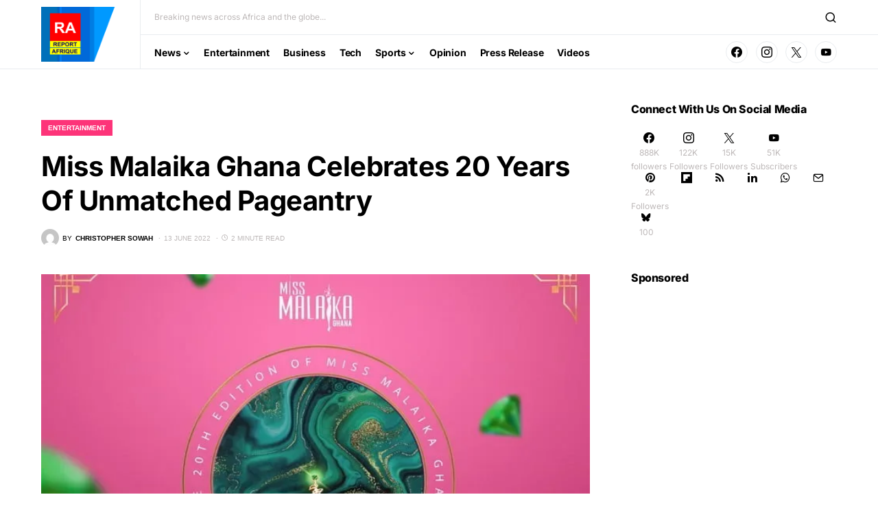

--- FILE ---
content_type: text/html; charset=UTF-8
request_url: https://reportafrique.com/entertainment/miss-malaika-ghana-celebrates-20-years-of-unmatched-pageantry/
body_size: 29079
content:
<!doctype html>
<html lang="en-GB" prefix="og: https://ogp.me/ns#">
<head>
	<meta charset="UTF-8" />
	<meta name="viewport" content="width=device-width, initial-scale=1" />
	<link rel="profile" href="https://gmpg.org/xfn/11" />
	<script>
window.koko_analytics = {"url":"https:\/\/reportafrique.com\/koko-analytics-collect.php","site_url":"https:\/\/reportafrique.com","post_id":10543,"path":"\/entertainment\/miss-malaika-ghana-celebrates-20-years-of-unmatched-pageantry\/","method":"cookie","use_cookie":true};
</script>

<!-- Search Engine Optimization by Rank Math PRO - https://rankmath.com/ -->
<title>Miss Malaika Ghana Celebrates 20 Years Of Unmatched Pageantry</title>
<meta name="description" content="In 2003, a concept was created which gave rise to the first beauty reality TV show in Africa; Miss Malaika Ghana Beauty Pageant. It has over the last 20 years"/>
<meta name="robots" content="follow, index, max-snippet:-1, max-video-preview:-1, max-image-preview:large"/>
<link rel="canonical" href="https://reportafrique.com/entertainment/miss-malaika-ghana-celebrates-20-years-of-unmatched-pageantry/" />
<meta property="og:locale" content="en_GB" />
<meta property="og:type" content="article" />
<meta property="og:title" content="Miss Malaika Ghana Celebrates 20 Years Of Unmatched Pageantry" />
<meta property="og:description" content="In 2003, a concept was created which gave rise to the first beauty reality TV show in Africa; Miss Malaika Ghana Beauty Pageant. It has over the last 20 years" />
<meta property="og:url" content="https://reportafrique.com/entertainment/miss-malaika-ghana-celebrates-20-years-of-unmatched-pageantry/" />
<meta property="og:site_name" content="REPORT AFRIQUE (RA)" />
<meta property="article:publisher" content="https://www.facebook.com/reportafrique/" />
<meta property="article:author" content="https://www.facebook.com/cypressghana" />
<meta property="article:tag" content="Miss Malaika Ghana" />
<meta property="article:section" content="Entertainment" />
<meta property="og:updated_time" content="2022-06-13T19:03:35+01:00" />
<meta property="fb:app_id" content="417203894229579" />
<meta property="og:image" content="https://reportafrique.com/wp-admin/admin-ajax.php?action=rank_math_overlay_thumb&id=10545&type=ra-app-tall&hash=f12ddb8012d8d0c295cee8f318f7cc52" />
<meta property="og:image:secure_url" content="https://reportafrique.com/wp-admin/admin-ajax.php?action=rank_math_overlay_thumb&id=10545&type=ra-app-tall&hash=f12ddb8012d8d0c295cee8f318f7cc52" />
<meta property="og:image:width" content="700" />
<meta property="og:image:height" content="464" />
<meta property="og:image:alt" content="Miss Malaika Ghana" />
<meta property="og:image:type" content="image/jpeg" />
<meta property="article:published_time" content="2022-06-13T19:03:19+01:00" />
<meta property="article:modified_time" content="2022-06-13T19:03:35+01:00" />
<meta name="twitter:card" content="summary_large_image" />
<meta name="twitter:title" content="Miss Malaika Ghana Celebrates 20 Years Of Unmatched Pageantry" />
<meta name="twitter:description" content="In 2003, a concept was created which gave rise to the first beauty reality TV show in Africa; Miss Malaika Ghana Beauty Pageant. It has over the last 20 years" />
<meta name="twitter:site" content="@reportafrique" />
<meta name="twitter:creator" content="@CypressGH" />
<meta name="twitter:image" content="https://reportafrique.com/wp-admin/admin-ajax.php?action=rank_math_overlay_thumb&id=10545&type=ra-app-tall&hash=f12ddb8012d8d0c295cee8f318f7cc52" />
<meta name="twitter:label1" content="Written by" />
<meta name="twitter:data1" content="Christopher Sowah" />
<meta name="twitter:label2" content="Time to read" />
<meta name="twitter:data2" content="1 minute" />
<script type="application/ld+json" class="rank-math-schema-pro">{"@context":"https://schema.org","@graph":[{"@type":"Place","@id":"https://reportafrique.com/#place","geo":{"@type":"GeoCoordinates","latitude":"52.71840965903902","longitude":" -1.257185338834273"},"hasMap":"https://www.google.com/maps/search/?api=1&amp;query=52.71840965903902, -1.257185338834273","address":{"@type":"PostalAddress","streetAddress":"26 Paragon Way","addressLocality":"Coventry","addressRegion":"London","postalCode":"CV6 5LD","addressCountry":"United Kingdom"}},{"@type":["NewsMediaOrganization","Organization"],"@id":"https://reportafrique.com/#organization","name":"Social Metrics Limited","url":"https://reportafrique.com","sameAs":["https://www.facebook.com/reportafrique/","https://twitter.com/reportafrique"],"email":"info@reportafrique.com","address":{"@type":"PostalAddress","streetAddress":"26 Paragon Way","addressLocality":"Coventry","addressRegion":"London","postalCode":"CV6 5LD","addressCountry":"United Kingdom"},"logo":{"@type":"ImageObject","@id":"https://reportafrique.com/#logo","url":"https://reportafrique.com/wp-content/uploads/2024/10/ra-watermark-1.png","contentUrl":"https://reportafrique.com/wp-content/uploads/2024/10/ra-watermark-1.png","caption":"REPORT AFRIQUE (RA)","inLanguage":"en-GB","width":"100","height":"150"},"contactPoint":[{"@type":"ContactPoint","telephone":"447810641302","contactType":"customer support"}],"description":"REPORT AFRIQUE (RA) is a pan African online newspaper registered in the United Kingdom, and the USA.","legalName":"Social Metrics Ltd","foundingDate":"2015","location":{"@id":"https://reportafrique.com/#place"}},{"@type":"WebSite","@id":"https://reportafrique.com/#website","url":"https://reportafrique.com","name":"REPORT AFRIQUE (RA)","alternateName":"RA","publisher":{"@id":"https://reportafrique.com/#organization"},"inLanguage":"en-GB"},{"@type":"ImageObject","@id":"https://reportafrique.com/wp-content/uploads/2022/06/emerald-1-jpg-webp.webp","url":"https://reportafrique.com/wp-content/uploads/2022/06/emerald-1-jpg-webp.webp","width":"700","height":"464","inLanguage":"en-GB"},{"@type":"BreadcrumbList","@id":"https://reportafrique.com/entertainment/miss-malaika-ghana-celebrates-20-years-of-unmatched-pageantry/#breadcrumb","itemListElement":[{"@type":"ListItem","position":"1","item":{"@id":"https://reportafrique.com","name":"Home"}},{"@type":"ListItem","position":"2","item":{"@id":"https://reportafrique.com/entertainment/miss-malaika-ghana-celebrates-20-years-of-unmatched-pageantry/","name":"Miss Malaika Ghana Celebrates 20 Years Of Unmatched Pageantry"}}]},{"@type":"WebPage","@id":"https://reportafrique.com/entertainment/miss-malaika-ghana-celebrates-20-years-of-unmatched-pageantry/#webpage","url":"https://reportafrique.com/entertainment/miss-malaika-ghana-celebrates-20-years-of-unmatched-pageantry/","name":"Miss Malaika Ghana Celebrates 20 Years Of Unmatched Pageantry","datePublished":"2022-06-13T19:03:19+01:00","dateModified":"2022-06-13T19:03:35+01:00","isPartOf":{"@id":"https://reportafrique.com/#website"},"primaryImageOfPage":{"@id":"https://reportafrique.com/wp-content/uploads/2022/06/emerald-1-jpg-webp.webp"},"inLanguage":"en-GB","breadcrumb":{"@id":"https://reportafrique.com/entertainment/miss-malaika-ghana-celebrates-20-years-of-unmatched-pageantry/#breadcrumb"}},{"@type":"Person","@id":"https://reportafrique.com/author/cypress/","name":"Christopher Sowah","description":"Christopher Sowah (Cypress) is a Ghanaian travel writer and blogger with strong passion for the creative arts industry &amp; business. Sowah writes for Report Afrique from Ghana.","url":"https://reportafrique.com/author/cypress/","image":{"@type":"ImageObject","@id":"https://secure.gravatar.com/avatar/79277562d42398f386345c802c13b2ef4b682bd82fa8a91ee0530be04cbff869?s=96&amp;d=mm&amp;r=g","url":"https://secure.gravatar.com/avatar/79277562d42398f386345c802c13b2ef4b682bd82fa8a91ee0530be04cbff869?s=96&amp;d=mm&amp;r=g","caption":"Christopher Sowah","inLanguage":"en-GB"},"sameAs":["http://www.cypressgh.blogspot.com"]},{"@type":"NewsArticle","headline":"Miss Malaika Ghana Celebrates 20 Years Of Unmatched Pageantry","keywords":"Miss Malaika Ghana","datePublished":"2022-06-13T19:03:19+01:00","dateModified":"2022-06-13T19:03:35+01:00","author":{"@id":"https://reportafrique.com/author/cypress/","name":"Christopher Sowah"},"publisher":{"@id":"https://reportafrique.com/#organization"},"description":"In 2003, a concept was created which gave rise to the first beauty reality TV show in Africa; Miss Malaika Ghana Beauty Pageant. It has over the last 20 years","copyrightYear":"2022","copyrightHolder":{"@id":"https://reportafrique.com/#organization"},"name":"Miss Malaika Ghana Celebrates 20 Years Of Unmatched Pageantry","@id":"https://reportafrique.com/entertainment/miss-malaika-ghana-celebrates-20-years-of-unmatched-pageantry/#richSnippet","isPartOf":{"@id":"https://reportafrique.com/entertainment/miss-malaika-ghana-celebrates-20-years-of-unmatched-pageantry/#webpage"},"image":{"@id":"https://reportafrique.com/wp-content/uploads/2022/06/emerald-1-jpg-webp.webp"},"inLanguage":"en-GB","mainEntityOfPage":{"@id":"https://reportafrique.com/entertainment/miss-malaika-ghana-celebrates-20-years-of-unmatched-pageantry/#webpage"}}]}</script>
<!-- /Rank Math WordPress SEO plugin -->

<link rel='dns-prefetch' href='//www.youtube.com' />
<link rel="alternate" type="application/rss+xml" title="REPORT AFRIQUE (RA) &raquo; Feed" href="https://reportafrique.com/feed/" />
<link rel="alternate" type="application/rss+xml" title="REPORT AFRIQUE (RA) &raquo; Comments Feed" href="https://reportafrique.com/comments/feed/" />
<script id="wpp-js" src="https://reportafrique.com/wp-content/plugins/wordpress-popular-posts/assets/js/wpp.min.js?ver=7.3.6" data-sampling="0" data-sampling-rate="100" data-api-url="https://reportafrique.com/wp-json/wordpress-popular-posts" data-post-id="10543" data-token="fb348cd7e6" data-lang="0" data-debug="0"></script>
<link rel="alternate" type="application/rss+xml" title="REPORT AFRIQUE (RA) &raquo; Miss Malaika Ghana Celebrates 20 Years Of Unmatched Pageantry Comments Feed" href="https://reportafrique.com/entertainment/miss-malaika-ghana-celebrates-20-years-of-unmatched-pageantry/feed/" />
<link rel="alternate" title="oEmbed (JSON)" type="application/json+oembed" href="https://reportafrique.com/wp-json/oembed/1.0/embed?url=https%3A%2F%2Freportafrique.com%2Fentertainment%2Fmiss-malaika-ghana-celebrates-20-years-of-unmatched-pageantry%2F" />
<link rel="alternate" title="oEmbed (XML)" type="text/xml+oembed" href="https://reportafrique.com/wp-json/oembed/1.0/embed?url=https%3A%2F%2Freportafrique.com%2Fentertainment%2Fmiss-malaika-ghana-celebrates-20-years-of-unmatched-pageantry%2F&#038;format=xml" />
			<link rel="preload" href="https://reportafrique.com/wp-content/plugins/canvas/assets/fonts/canvas-icons.woff" as="font" type="font/woff" crossorigin>
			<!-- reportafrique.com is managing ads with Advanced Ads 2.0.16 – https://wpadvancedads.com/ --><script id="repor-ready">
			window.advanced_ads_ready=function(e,a){a=a||"complete";var d=function(e){return"interactive"===a?"loading"!==e:"complete"===e};d(document.readyState)?e():document.addEventListener("readystatechange",(function(a){d(a.target.readyState)&&e()}),{once:"interactive"===a})},window.advanced_ads_ready_queue=window.advanced_ads_ready_queue||[];		</script>
		<style id='wp-img-auto-sizes-contain-inline-css'>
img:is([sizes=auto i],[sizes^="auto," i]){contain-intrinsic-size:3000px 1500px}
/*# sourceURL=wp-img-auto-sizes-contain-inline-css */
</style>
<link rel='stylesheet' id='canvas-css' href='https://reportafrique.com/wp-content/plugins/canvas/assets/css/canvas.css?ver=2.5.1' media='all' />
<link rel='alternate stylesheet' id='powerkit-icons-css' href='https://reportafrique.com/wp-content/plugins/powerkit/assets/fonts/powerkit-icons.woff?ver=3.0.4' as='font' type='font/wof' crossorigin />
<link rel='stylesheet' id='powerkit-css' href='https://reportafrique.com/wp-content/plugins/powerkit/assets/css/powerkit.css?ver=3.0.4' media='all' />
<style id='wp-emoji-styles-inline-css'>

	img.wp-smiley, img.emoji {
		display: inline !important;
		border: none !important;
		box-shadow: none !important;
		height: 1em !important;
		width: 1em !important;
		margin: 0 0.07em !important;
		vertical-align: -0.1em !important;
		background: none !important;
		padding: 0 !important;
	}
/*# sourceURL=wp-emoji-styles-inline-css */
</style>
<style id='wp-block-library-inline-css'>
:root{--wp-block-synced-color:#7a00df;--wp-block-synced-color--rgb:122,0,223;--wp-bound-block-color:var(--wp-block-synced-color);--wp-editor-canvas-background:#ddd;--wp-admin-theme-color:#007cba;--wp-admin-theme-color--rgb:0,124,186;--wp-admin-theme-color-darker-10:#006ba1;--wp-admin-theme-color-darker-10--rgb:0,107,160.5;--wp-admin-theme-color-darker-20:#005a87;--wp-admin-theme-color-darker-20--rgb:0,90,135;--wp-admin-border-width-focus:2px}@media (min-resolution:192dpi){:root{--wp-admin-border-width-focus:1.5px}}.wp-element-button{cursor:pointer}:root .has-very-light-gray-background-color{background-color:#eee}:root .has-very-dark-gray-background-color{background-color:#313131}:root .has-very-light-gray-color{color:#eee}:root .has-very-dark-gray-color{color:#313131}:root .has-vivid-green-cyan-to-vivid-cyan-blue-gradient-background{background:linear-gradient(135deg,#00d084,#0693e3)}:root .has-purple-crush-gradient-background{background:linear-gradient(135deg,#34e2e4,#4721fb 50%,#ab1dfe)}:root .has-hazy-dawn-gradient-background{background:linear-gradient(135deg,#faaca8,#dad0ec)}:root .has-subdued-olive-gradient-background{background:linear-gradient(135deg,#fafae1,#67a671)}:root .has-atomic-cream-gradient-background{background:linear-gradient(135deg,#fdd79a,#004a59)}:root .has-nightshade-gradient-background{background:linear-gradient(135deg,#330968,#31cdcf)}:root .has-midnight-gradient-background{background:linear-gradient(135deg,#020381,#2874fc)}:root{--wp--preset--font-size--normal:16px;--wp--preset--font-size--huge:42px}.has-regular-font-size{font-size:1em}.has-larger-font-size{font-size:2.625em}.has-normal-font-size{font-size:var(--wp--preset--font-size--normal)}.has-huge-font-size{font-size:var(--wp--preset--font-size--huge)}.has-text-align-center{text-align:center}.has-text-align-left{text-align:left}.has-text-align-right{text-align:right}.has-fit-text{white-space:nowrap!important}#end-resizable-editor-section{display:none}.aligncenter{clear:both}.items-justified-left{justify-content:flex-start}.items-justified-center{justify-content:center}.items-justified-right{justify-content:flex-end}.items-justified-space-between{justify-content:space-between}.screen-reader-text{border:0;clip-path:inset(50%);height:1px;margin:-1px;overflow:hidden;padding:0;position:absolute;width:1px;word-wrap:normal!important}.screen-reader-text:focus{background-color:#ddd;clip-path:none;color:#444;display:block;font-size:1em;height:auto;left:5px;line-height:normal;padding:15px 23px 14px;text-decoration:none;top:5px;width:auto;z-index:100000}html :where(.has-border-color){border-style:solid}html :where([style*=border-top-color]){border-top-style:solid}html :where([style*=border-right-color]){border-right-style:solid}html :where([style*=border-bottom-color]){border-bottom-style:solid}html :where([style*=border-left-color]){border-left-style:solid}html :where([style*=border-width]){border-style:solid}html :where([style*=border-top-width]){border-top-style:solid}html :where([style*=border-right-width]){border-right-style:solid}html :where([style*=border-bottom-width]){border-bottom-style:solid}html :where([style*=border-left-width]){border-left-style:solid}html :where(img[class*=wp-image-]){height:auto;max-width:100%}:where(figure){margin:0 0 1em}html :where(.is-position-sticky){--wp-admin--admin-bar--position-offset:var(--wp-admin--admin-bar--height,0px)}@media screen and (max-width:600px){html :where(.is-position-sticky){--wp-admin--admin-bar--position-offset:0px}}

/*# sourceURL=wp-block-library-inline-css */
</style><style id='wp-block-heading-inline-css'>
h1:where(.wp-block-heading).has-background,h2:where(.wp-block-heading).has-background,h3:where(.wp-block-heading).has-background,h4:where(.wp-block-heading).has-background,h5:where(.wp-block-heading).has-background,h6:where(.wp-block-heading).has-background{padding:1.25em 2.375em}h1.has-text-align-left[style*=writing-mode]:where([style*=vertical-lr]),h1.has-text-align-right[style*=writing-mode]:where([style*=vertical-rl]),h2.has-text-align-left[style*=writing-mode]:where([style*=vertical-lr]),h2.has-text-align-right[style*=writing-mode]:where([style*=vertical-rl]),h3.has-text-align-left[style*=writing-mode]:where([style*=vertical-lr]),h3.has-text-align-right[style*=writing-mode]:where([style*=vertical-rl]),h4.has-text-align-left[style*=writing-mode]:where([style*=vertical-lr]),h4.has-text-align-right[style*=writing-mode]:where([style*=vertical-rl]),h5.has-text-align-left[style*=writing-mode]:where([style*=vertical-lr]),h5.has-text-align-right[style*=writing-mode]:where([style*=vertical-rl]),h6.has-text-align-left[style*=writing-mode]:where([style*=vertical-lr]),h6.has-text-align-right[style*=writing-mode]:where([style*=vertical-rl]){rotate:180deg}
/*# sourceURL=https://reportafrique.com/wp-includes/blocks/heading/style.min.css */
</style>
<style id='wp-block-image-inline-css'>
.wp-block-image>a,.wp-block-image>figure>a{display:inline-block}.wp-block-image img{box-sizing:border-box;height:auto;max-width:100%;vertical-align:bottom}@media not (prefers-reduced-motion){.wp-block-image img.hide{visibility:hidden}.wp-block-image img.show{animation:show-content-image .4s}}.wp-block-image[style*=border-radius] img,.wp-block-image[style*=border-radius]>a{border-radius:inherit}.wp-block-image.has-custom-border img{box-sizing:border-box}.wp-block-image.aligncenter{text-align:center}.wp-block-image.alignfull>a,.wp-block-image.alignwide>a{width:100%}.wp-block-image.alignfull img,.wp-block-image.alignwide img{height:auto;width:100%}.wp-block-image .aligncenter,.wp-block-image .alignleft,.wp-block-image .alignright,.wp-block-image.aligncenter,.wp-block-image.alignleft,.wp-block-image.alignright{display:table}.wp-block-image .aligncenter>figcaption,.wp-block-image .alignleft>figcaption,.wp-block-image .alignright>figcaption,.wp-block-image.aligncenter>figcaption,.wp-block-image.alignleft>figcaption,.wp-block-image.alignright>figcaption{caption-side:bottom;display:table-caption}.wp-block-image .alignleft{float:left;margin:.5em 1em .5em 0}.wp-block-image .alignright{float:right;margin:.5em 0 .5em 1em}.wp-block-image .aligncenter{margin-left:auto;margin-right:auto}.wp-block-image :where(figcaption){margin-bottom:1em;margin-top:.5em}.wp-block-image.is-style-circle-mask img{border-radius:9999px}@supports ((-webkit-mask-image:none) or (mask-image:none)) or (-webkit-mask-image:none){.wp-block-image.is-style-circle-mask img{border-radius:0;-webkit-mask-image:url('data:image/svg+xml;utf8,<svg viewBox="0 0 100 100" xmlns="http://www.w3.org/2000/svg"><circle cx="50" cy="50" r="50"/></svg>');mask-image:url('data:image/svg+xml;utf8,<svg viewBox="0 0 100 100" xmlns="http://www.w3.org/2000/svg"><circle cx="50" cy="50" r="50"/></svg>');mask-mode:alpha;-webkit-mask-position:center;mask-position:center;-webkit-mask-repeat:no-repeat;mask-repeat:no-repeat;-webkit-mask-size:contain;mask-size:contain}}:root :where(.wp-block-image.is-style-rounded img,.wp-block-image .is-style-rounded img){border-radius:9999px}.wp-block-image figure{margin:0}.wp-lightbox-container{display:flex;flex-direction:column;position:relative}.wp-lightbox-container img{cursor:zoom-in}.wp-lightbox-container img:hover+button{opacity:1}.wp-lightbox-container button{align-items:center;backdrop-filter:blur(16px) saturate(180%);background-color:#5a5a5a40;border:none;border-radius:4px;cursor:zoom-in;display:flex;height:20px;justify-content:center;opacity:0;padding:0;position:absolute;right:16px;text-align:center;top:16px;width:20px;z-index:100}@media not (prefers-reduced-motion){.wp-lightbox-container button{transition:opacity .2s ease}}.wp-lightbox-container button:focus-visible{outline:3px auto #5a5a5a40;outline:3px auto -webkit-focus-ring-color;outline-offset:3px}.wp-lightbox-container button:hover{cursor:pointer;opacity:1}.wp-lightbox-container button:focus{opacity:1}.wp-lightbox-container button:focus,.wp-lightbox-container button:hover,.wp-lightbox-container button:not(:hover):not(:active):not(.has-background){background-color:#5a5a5a40;border:none}.wp-lightbox-overlay{box-sizing:border-box;cursor:zoom-out;height:100vh;left:0;overflow:hidden;position:fixed;top:0;visibility:hidden;width:100%;z-index:100000}.wp-lightbox-overlay .close-button{align-items:center;cursor:pointer;display:flex;justify-content:center;min-height:40px;min-width:40px;padding:0;position:absolute;right:calc(env(safe-area-inset-right) + 16px);top:calc(env(safe-area-inset-top) + 16px);z-index:5000000}.wp-lightbox-overlay .close-button:focus,.wp-lightbox-overlay .close-button:hover,.wp-lightbox-overlay .close-button:not(:hover):not(:active):not(.has-background){background:none;border:none}.wp-lightbox-overlay .lightbox-image-container{height:var(--wp--lightbox-container-height);left:50%;overflow:hidden;position:absolute;top:50%;transform:translate(-50%,-50%);transform-origin:top left;width:var(--wp--lightbox-container-width);z-index:9999999999}.wp-lightbox-overlay .wp-block-image{align-items:center;box-sizing:border-box;display:flex;height:100%;justify-content:center;margin:0;position:relative;transform-origin:0 0;width:100%;z-index:3000000}.wp-lightbox-overlay .wp-block-image img{height:var(--wp--lightbox-image-height);min-height:var(--wp--lightbox-image-height);min-width:var(--wp--lightbox-image-width);width:var(--wp--lightbox-image-width)}.wp-lightbox-overlay .wp-block-image figcaption{display:none}.wp-lightbox-overlay button{background:none;border:none}.wp-lightbox-overlay .scrim{background-color:#fff;height:100%;opacity:.9;position:absolute;width:100%;z-index:2000000}.wp-lightbox-overlay.active{visibility:visible}@media not (prefers-reduced-motion){.wp-lightbox-overlay.active{animation:turn-on-visibility .25s both}.wp-lightbox-overlay.active img{animation:turn-on-visibility .35s both}.wp-lightbox-overlay.show-closing-animation:not(.active){animation:turn-off-visibility .35s both}.wp-lightbox-overlay.show-closing-animation:not(.active) img{animation:turn-off-visibility .25s both}.wp-lightbox-overlay.zoom.active{animation:none;opacity:1;visibility:visible}.wp-lightbox-overlay.zoom.active .lightbox-image-container{animation:lightbox-zoom-in .4s}.wp-lightbox-overlay.zoom.active .lightbox-image-container img{animation:none}.wp-lightbox-overlay.zoom.active .scrim{animation:turn-on-visibility .4s forwards}.wp-lightbox-overlay.zoom.show-closing-animation:not(.active){animation:none}.wp-lightbox-overlay.zoom.show-closing-animation:not(.active) .lightbox-image-container{animation:lightbox-zoom-out .4s}.wp-lightbox-overlay.zoom.show-closing-animation:not(.active) .lightbox-image-container img{animation:none}.wp-lightbox-overlay.zoom.show-closing-animation:not(.active) .scrim{animation:turn-off-visibility .4s forwards}}@keyframes show-content-image{0%{visibility:hidden}99%{visibility:hidden}to{visibility:visible}}@keyframes turn-on-visibility{0%{opacity:0}to{opacity:1}}@keyframes turn-off-visibility{0%{opacity:1;visibility:visible}99%{opacity:0;visibility:visible}to{opacity:0;visibility:hidden}}@keyframes lightbox-zoom-in{0%{transform:translate(calc((-100vw + var(--wp--lightbox-scrollbar-width))/2 + var(--wp--lightbox-initial-left-position)),calc(-50vh + var(--wp--lightbox-initial-top-position))) scale(var(--wp--lightbox-scale))}to{transform:translate(-50%,-50%) scale(1)}}@keyframes lightbox-zoom-out{0%{transform:translate(-50%,-50%) scale(1);visibility:visible}99%{visibility:visible}to{transform:translate(calc((-100vw + var(--wp--lightbox-scrollbar-width))/2 + var(--wp--lightbox-initial-left-position)),calc(-50vh + var(--wp--lightbox-initial-top-position))) scale(var(--wp--lightbox-scale));visibility:hidden}}
/*# sourceURL=https://reportafrique.com/wp-includes/blocks/image/style.min.css */
</style>
<style id='wp-block-paragraph-inline-css'>
.is-small-text{font-size:.875em}.is-regular-text{font-size:1em}.is-large-text{font-size:2.25em}.is-larger-text{font-size:3em}.has-drop-cap:not(:focus):first-letter{float:left;font-size:8.4em;font-style:normal;font-weight:100;line-height:.68;margin:.05em .1em 0 0;text-transform:uppercase}body.rtl .has-drop-cap:not(:focus):first-letter{float:none;margin-left:.1em}p.has-drop-cap.has-background{overflow:hidden}:root :where(p.has-background){padding:1.25em 2.375em}:where(p.has-text-color:not(.has-link-color)) a{color:inherit}p.has-text-align-left[style*="writing-mode:vertical-lr"],p.has-text-align-right[style*="writing-mode:vertical-rl"]{rotate:180deg}
/*# sourceURL=https://reportafrique.com/wp-includes/blocks/paragraph/style.min.css */
</style>
<style id='wp-block-quote-inline-css'>
.wp-block-quote{box-sizing:border-box;overflow-wrap:break-word}.wp-block-quote.is-large:where(:not(.is-style-plain)),.wp-block-quote.is-style-large:where(:not(.is-style-plain)){margin-bottom:1em;padding:0 1em}.wp-block-quote.is-large:where(:not(.is-style-plain)) p,.wp-block-quote.is-style-large:where(:not(.is-style-plain)) p{font-size:1.5em;font-style:italic;line-height:1.6}.wp-block-quote.is-large:where(:not(.is-style-plain)) cite,.wp-block-quote.is-large:where(:not(.is-style-plain)) footer,.wp-block-quote.is-style-large:where(:not(.is-style-plain)) cite,.wp-block-quote.is-style-large:where(:not(.is-style-plain)) footer{font-size:1.125em;text-align:right}.wp-block-quote>cite{display:block}
/*# sourceURL=https://reportafrique.com/wp-includes/blocks/quote/style.min.css */
</style>
<style id='global-styles-inline-css'>
:root{--wp--preset--aspect-ratio--square: 1;--wp--preset--aspect-ratio--4-3: 4/3;--wp--preset--aspect-ratio--3-4: 3/4;--wp--preset--aspect-ratio--3-2: 3/2;--wp--preset--aspect-ratio--2-3: 2/3;--wp--preset--aspect-ratio--16-9: 16/9;--wp--preset--aspect-ratio--9-16: 9/16;--wp--preset--color--black: #000000;--wp--preset--color--cyan-bluish-gray: #abb8c3;--wp--preset--color--white: #FFFFFF;--wp--preset--color--pale-pink: #f78da7;--wp--preset--color--vivid-red: #cf2e2e;--wp--preset--color--luminous-vivid-orange: #ff6900;--wp--preset--color--luminous-vivid-amber: #fcb900;--wp--preset--color--light-green-cyan: #7bdcb5;--wp--preset--color--vivid-green-cyan: #00d084;--wp--preset--color--pale-cyan-blue: #8ed1fc;--wp--preset--color--vivid-cyan-blue: #0693e3;--wp--preset--color--vivid-purple: #9b51e0;--wp--preset--color--blue: #59BACC;--wp--preset--color--green: #58AD69;--wp--preset--color--orange: #FFBC49;--wp--preset--color--red: #e32c26;--wp--preset--color--gray-50: #f8f9fa;--wp--preset--color--gray-100: #f8f9fb;--wp--preset--color--gray-200: #e9ecef;--wp--preset--color--secondary: #bdb8b8;--wp--preset--gradient--vivid-cyan-blue-to-vivid-purple: linear-gradient(135deg,rgb(6,147,227) 0%,rgb(155,81,224) 100%);--wp--preset--gradient--light-green-cyan-to-vivid-green-cyan: linear-gradient(135deg,rgb(122,220,180) 0%,rgb(0,208,130) 100%);--wp--preset--gradient--luminous-vivid-amber-to-luminous-vivid-orange: linear-gradient(135deg,rgb(252,185,0) 0%,rgb(255,105,0) 100%);--wp--preset--gradient--luminous-vivid-orange-to-vivid-red: linear-gradient(135deg,rgb(255,105,0) 0%,rgb(207,46,46) 100%);--wp--preset--gradient--very-light-gray-to-cyan-bluish-gray: linear-gradient(135deg,rgb(238,238,238) 0%,rgb(169,184,195) 100%);--wp--preset--gradient--cool-to-warm-spectrum: linear-gradient(135deg,rgb(74,234,220) 0%,rgb(151,120,209) 20%,rgb(207,42,186) 40%,rgb(238,44,130) 60%,rgb(251,105,98) 80%,rgb(254,248,76) 100%);--wp--preset--gradient--blush-light-purple: linear-gradient(135deg,rgb(255,206,236) 0%,rgb(152,150,240) 100%);--wp--preset--gradient--blush-bordeaux: linear-gradient(135deg,rgb(254,205,165) 0%,rgb(254,45,45) 50%,rgb(107,0,62) 100%);--wp--preset--gradient--luminous-dusk: linear-gradient(135deg,rgb(255,203,112) 0%,rgb(199,81,192) 50%,rgb(65,88,208) 100%);--wp--preset--gradient--pale-ocean: linear-gradient(135deg,rgb(255,245,203) 0%,rgb(182,227,212) 50%,rgb(51,167,181) 100%);--wp--preset--gradient--electric-grass: linear-gradient(135deg,rgb(202,248,128) 0%,rgb(113,206,126) 100%);--wp--preset--gradient--midnight: linear-gradient(135deg,rgb(2,3,129) 0%,rgb(40,116,252) 100%);--wp--preset--font-size--small: 13px;--wp--preset--font-size--medium: 20px;--wp--preset--font-size--large: 36px;--wp--preset--font-size--x-large: 42px;--wp--preset--spacing--20: 0.44rem;--wp--preset--spacing--30: 0.67rem;--wp--preset--spacing--40: 1rem;--wp--preset--spacing--50: 1.5rem;--wp--preset--spacing--60: 2.25rem;--wp--preset--spacing--70: 3.38rem;--wp--preset--spacing--80: 5.06rem;--wp--preset--shadow--natural: 6px 6px 9px rgba(0, 0, 0, 0.2);--wp--preset--shadow--deep: 12px 12px 50px rgba(0, 0, 0, 0.4);--wp--preset--shadow--sharp: 6px 6px 0px rgba(0, 0, 0, 0.2);--wp--preset--shadow--outlined: 6px 6px 0px -3px rgb(255, 255, 255), 6px 6px rgb(0, 0, 0);--wp--preset--shadow--crisp: 6px 6px 0px rgb(0, 0, 0);}:where(.is-layout-flex){gap: 0.5em;}:where(.is-layout-grid){gap: 0.5em;}body .is-layout-flex{display: flex;}.is-layout-flex{flex-wrap: wrap;align-items: center;}.is-layout-flex > :is(*, div){margin: 0;}body .is-layout-grid{display: grid;}.is-layout-grid > :is(*, div){margin: 0;}:where(.wp-block-columns.is-layout-flex){gap: 2em;}:where(.wp-block-columns.is-layout-grid){gap: 2em;}:where(.wp-block-post-template.is-layout-flex){gap: 1.25em;}:where(.wp-block-post-template.is-layout-grid){gap: 1.25em;}.has-black-color{color: var(--wp--preset--color--black) !important;}.has-cyan-bluish-gray-color{color: var(--wp--preset--color--cyan-bluish-gray) !important;}.has-white-color{color: var(--wp--preset--color--white) !important;}.has-pale-pink-color{color: var(--wp--preset--color--pale-pink) !important;}.has-vivid-red-color{color: var(--wp--preset--color--vivid-red) !important;}.has-luminous-vivid-orange-color{color: var(--wp--preset--color--luminous-vivid-orange) !important;}.has-luminous-vivid-amber-color{color: var(--wp--preset--color--luminous-vivid-amber) !important;}.has-light-green-cyan-color{color: var(--wp--preset--color--light-green-cyan) !important;}.has-vivid-green-cyan-color{color: var(--wp--preset--color--vivid-green-cyan) !important;}.has-pale-cyan-blue-color{color: var(--wp--preset--color--pale-cyan-blue) !important;}.has-vivid-cyan-blue-color{color: var(--wp--preset--color--vivid-cyan-blue) !important;}.has-vivid-purple-color{color: var(--wp--preset--color--vivid-purple) !important;}.has-black-background-color{background-color: var(--wp--preset--color--black) !important;}.has-cyan-bluish-gray-background-color{background-color: var(--wp--preset--color--cyan-bluish-gray) !important;}.has-white-background-color{background-color: var(--wp--preset--color--white) !important;}.has-pale-pink-background-color{background-color: var(--wp--preset--color--pale-pink) !important;}.has-vivid-red-background-color{background-color: var(--wp--preset--color--vivid-red) !important;}.has-luminous-vivid-orange-background-color{background-color: var(--wp--preset--color--luminous-vivid-orange) !important;}.has-luminous-vivid-amber-background-color{background-color: var(--wp--preset--color--luminous-vivid-amber) !important;}.has-light-green-cyan-background-color{background-color: var(--wp--preset--color--light-green-cyan) !important;}.has-vivid-green-cyan-background-color{background-color: var(--wp--preset--color--vivid-green-cyan) !important;}.has-pale-cyan-blue-background-color{background-color: var(--wp--preset--color--pale-cyan-blue) !important;}.has-vivid-cyan-blue-background-color{background-color: var(--wp--preset--color--vivid-cyan-blue) !important;}.has-vivid-purple-background-color{background-color: var(--wp--preset--color--vivid-purple) !important;}.has-black-border-color{border-color: var(--wp--preset--color--black) !important;}.has-cyan-bluish-gray-border-color{border-color: var(--wp--preset--color--cyan-bluish-gray) !important;}.has-white-border-color{border-color: var(--wp--preset--color--white) !important;}.has-pale-pink-border-color{border-color: var(--wp--preset--color--pale-pink) !important;}.has-vivid-red-border-color{border-color: var(--wp--preset--color--vivid-red) !important;}.has-luminous-vivid-orange-border-color{border-color: var(--wp--preset--color--luminous-vivid-orange) !important;}.has-luminous-vivid-amber-border-color{border-color: var(--wp--preset--color--luminous-vivid-amber) !important;}.has-light-green-cyan-border-color{border-color: var(--wp--preset--color--light-green-cyan) !important;}.has-vivid-green-cyan-border-color{border-color: var(--wp--preset--color--vivid-green-cyan) !important;}.has-pale-cyan-blue-border-color{border-color: var(--wp--preset--color--pale-cyan-blue) !important;}.has-vivid-cyan-blue-border-color{border-color: var(--wp--preset--color--vivid-cyan-blue) !important;}.has-vivid-purple-border-color{border-color: var(--wp--preset--color--vivid-purple) !important;}.has-vivid-cyan-blue-to-vivid-purple-gradient-background{background: var(--wp--preset--gradient--vivid-cyan-blue-to-vivid-purple) !important;}.has-light-green-cyan-to-vivid-green-cyan-gradient-background{background: var(--wp--preset--gradient--light-green-cyan-to-vivid-green-cyan) !important;}.has-luminous-vivid-amber-to-luminous-vivid-orange-gradient-background{background: var(--wp--preset--gradient--luminous-vivid-amber-to-luminous-vivid-orange) !important;}.has-luminous-vivid-orange-to-vivid-red-gradient-background{background: var(--wp--preset--gradient--luminous-vivid-orange-to-vivid-red) !important;}.has-very-light-gray-to-cyan-bluish-gray-gradient-background{background: var(--wp--preset--gradient--very-light-gray-to-cyan-bluish-gray) !important;}.has-cool-to-warm-spectrum-gradient-background{background: var(--wp--preset--gradient--cool-to-warm-spectrum) !important;}.has-blush-light-purple-gradient-background{background: var(--wp--preset--gradient--blush-light-purple) !important;}.has-blush-bordeaux-gradient-background{background: var(--wp--preset--gradient--blush-bordeaux) !important;}.has-luminous-dusk-gradient-background{background: var(--wp--preset--gradient--luminous-dusk) !important;}.has-pale-ocean-gradient-background{background: var(--wp--preset--gradient--pale-ocean) !important;}.has-electric-grass-gradient-background{background: var(--wp--preset--gradient--electric-grass) !important;}.has-midnight-gradient-background{background: var(--wp--preset--gradient--midnight) !important;}.has-small-font-size{font-size: var(--wp--preset--font-size--small) !important;}.has-medium-font-size{font-size: var(--wp--preset--font-size--medium) !important;}.has-large-font-size{font-size: var(--wp--preset--font-size--large) !important;}.has-x-large-font-size{font-size: var(--wp--preset--font-size--x-large) !important;}
/*# sourceURL=global-styles-inline-css */
</style>

<style id='classic-theme-styles-inline-css'>
/*! This file is auto-generated */
.wp-block-button__link{color:#fff;background-color:#32373c;border-radius:9999px;box-shadow:none;text-decoration:none;padding:calc(.667em + 2px) calc(1.333em + 2px);font-size:1.125em}.wp-block-file__button{background:#32373c;color:#fff;text-decoration:none}
/*# sourceURL=/wp-includes/css/classic-themes.min.css */
</style>
<link rel='stylesheet' id='canvas-block-posts-sidebar-css' href='https://reportafrique.com/wp-content/plugins/canvas/components/posts/block-posts-sidebar/block-posts-sidebar.css?ver=1750178829' media='all' />
<link rel='stylesheet' id='absolute-reviews-css' href='https://reportafrique.com/wp-content/plugins/absolute-reviews/public/css/absolute-reviews-public.css?ver=1.1.6' media='all' />
<link rel='stylesheet' id='canvas-block-heading-style-css' href='https://reportafrique.com/wp-content/plugins/canvas/components/content-formatting/block-heading/block.css?ver=1750178829' media='all' />
<link rel='stylesheet' id='canvas-block-list-style-css' href='https://reportafrique.com/wp-content/plugins/canvas/components/content-formatting/block-list/block.css?ver=1750178829' media='all' />
<link rel='stylesheet' id='canvas-block-paragraph-style-css' href='https://reportafrique.com/wp-content/plugins/canvas/components/content-formatting/block-paragraph/block.css?ver=1750178829' media='all' />
<link rel='stylesheet' id='canvas-block-separator-style-css' href='https://reportafrique.com/wp-content/plugins/canvas/components/content-formatting/block-separator/block.css?ver=1750178829' media='all' />
<link rel='stylesheet' id='canvas-block-group-style-css' href='https://reportafrique.com/wp-content/plugins/canvas/components/basic-elements/block-group/block.css?ver=1750178829' media='all' />
<link rel='stylesheet' id='canvas-block-cover-style-css' href='https://reportafrique.com/wp-content/plugins/canvas/components/basic-elements/block-cover/block.css?ver=1750178829' media='all' />
<link rel='stylesheet' id='powerkit-basic-elements-css' href='https://reportafrique.com/wp-content/plugins/powerkit/modules/basic-elements/public/css/public-powerkit-basic-elements.css?ver=3.0.4' media='screen' />
<link rel='stylesheet' id='powerkit-content-formatting-css' href='https://reportafrique.com/wp-content/plugins/powerkit/modules/content-formatting/public/css/public-powerkit-content-formatting.css?ver=3.0.4' media='all' />
<link rel='stylesheet' id='powerkit-featured-categories-css' href='https://reportafrique.com/wp-content/plugins/powerkit/modules/featured-categories/public/css/public-powerkit-featured-categories.css?ver=3.0.4' media='all' />
<link rel='stylesheet' id='powerkit-inline-posts-css' href='https://reportafrique.com/wp-content/plugins/powerkit/modules/inline-posts/public/css/public-powerkit-inline-posts.css?ver=3.0.4' media='all' />
<link rel='stylesheet' id='powerkit-justified-gallery-css' href='https://reportafrique.com/wp-content/plugins/powerkit/modules/justified-gallery/public/css/public-powerkit-justified-gallery.css?ver=3.0.4' media='all' />
<link rel='stylesheet' id='glightbox-css' href='https://reportafrique.com/wp-content/plugins/powerkit/modules/lightbox/public/css/glightbox.min.css?ver=3.0.4' media='all' />
<link rel='stylesheet' id='powerkit-lightbox-css' href='https://reportafrique.com/wp-content/plugins/powerkit/modules/lightbox/public/css/public-powerkit-lightbox.css?ver=3.0.4' media='all' />
<link rel='stylesheet' id='powerkit-opt-in-forms-css' href='https://reportafrique.com/wp-content/plugins/powerkit/modules/opt-in-forms/public/css/public-powerkit-opt-in-forms.css?ver=3.0.4' media='all' />
<link rel='stylesheet' id='powerkit-scroll-to-top-css' href='https://reportafrique.com/wp-content/plugins/powerkit/modules/scroll-to-top/public/css/public-powerkit-scroll-to-top.css?ver=3.0.4' media='all' />
<link rel='stylesheet' id='powerkit-share-buttons-css' href='https://reportafrique.com/wp-content/plugins/powerkit/modules/share-buttons/public/css/public-powerkit-share-buttons.css?ver=3.0.4' media='all' />
<link rel='stylesheet' id='powerkit-slider-gallery-css' href='https://reportafrique.com/wp-content/plugins/powerkit/modules/slider-gallery/public/css/public-powerkit-slider-gallery.css?ver=3.0.4' media='all' />
<link rel='stylesheet' id='powerkit-social-links-css' href='https://reportafrique.com/wp-content/plugins/powerkit/modules/social-links/public/css/public-powerkit-social-links.css?ver=3.0.4' media='all' />
<link rel='stylesheet' id='powerkit-table-of-contents-css' href='https://reportafrique.com/wp-content/plugins/powerkit/modules/table-of-contents/public/css/public-powerkit-table-of-contents.css?ver=3.0.4' media='all' />
<link rel='stylesheet' id='powerkit-widget-about-css' href='https://reportafrique.com/wp-content/plugins/powerkit/modules/widget-about/public/css/public-powerkit-widget-about.css?ver=3.0.4' media='all' />
<link rel='stylesheet' id='streamweasels-youtube-slick-css' href='https://reportafrique.com/wp-content/plugins/streamweasels-youtube-integration/public/dist/slick.min.css?ver=1.4.1' media='all' />
<link rel='stylesheet' id='streamweasels-youtube-css' href='https://reportafrique.com/wp-content/plugins/streamweasels-youtube-integration/public/dist/streamweasels-youtube-public.min.css?ver=1.4.1' media='all' />
<style id='streamweasels-youtube-inline-css'>

					:root {
						--yt-max-width : none;
						--yt-tile-bg-colour : #0E0E10;
						--yt-tile-title-colour :#DEDEE3;            
						--yt-tile-subtitle-colour: #adb8a8;
						--yt-tile-rounded-corners: 0;
						--yt-tile-column-count: 4;
						--yt-tile-column-spacing: 10;
						--yt-hover-colour: #FF0000;
						--yt-logo-bg-colour: #fff;
						--yt-logo-border-colour: #fff;
						--yt-feature-controls-bg-colour: #000;
						--yt-feature-controls-arrow-colour: #fff;		
						--yt-showcase-controls-bg-colour: #000;
						--yt-showcase-controls-arrow-colour: #fff;
						--yt-status-vertical-distance: 25;
						--yt-status-horizontal-distance: 25;
						--yt-status-logo-accent-colour: #6441A4;
						--yt-status-logo-background-colour: #6441A4;
						--yt-status-carousel-background-colour: #fff;
						--yt-status-carousel-arrow-colour: #000;																
					}
				
/*# sourceURL=streamweasels-youtube-inline-css */
</style>
<link rel='stylesheet' id='wordpress-popular-posts-css-css' href='https://reportafrique.com/wp-content/plugins/wordpress-popular-posts/assets/css/wpp.css?ver=7.3.6' media='all' />
<style id='spc_bg_lazy-inline-css'>
html [style*="background-image:"]:not(.spc-bg-lazyloaded),
html [class*="elementor"][data-settings*="background_background"]:not(.spc-bg-lazyloaded),
html .elementor-section > .elementor-background-overlay:not(.spc-bg-lazyloaded),
html [class*="wp-block-cover"][style*="background-image"]:not(.spc-bg-lazyloaded),
html [class*="wp-block-group"][style*="background-image"]:not(.spc-bg-lazyloaded) { background-image: none !important; }
/*# sourceURL=spc_bg_lazy-inline-css */
</style>
<link rel='stylesheet' id='csco-styles-css' href='https://reportafrique.com/wp-content/themes/newsblock/newsblock/style.css?ver=1.2.2' media='all' />
<style id='csco-styles-inline-css'>
.searchwp-live-search-no-min-chars:after { content: "Continue typing" }
/*# sourceURL=csco-styles-inline-css */
</style>

		<script type="text/javascript" id="spc-lazy-bg">
			(function () {
			const loadedClass = 'spc-bg-lazyloaded';
			const bgSelectors = '[style*="background-image:"], [class*="elementor"][data-settings*="background_background"], .elementor-section > .elementor-background-overlay, [class*="wp-block-cover"][style*="background-image"], [class*="wp-block-group"][style*="background-image"]';

			function observerCallback(entries, observer) {
				entries.forEach(function (entry) {
				if (!entry.isIntersecting) return;

				if (entry.target.classList.contains(loadedClass)) return;

				entry.target.classList.add(loadedClass);
				observer.unobserve(entry.target);
				});
			}

			const intersectionObserver = new IntersectionObserver(observerCallback, {
				root: null,
				rootMargin: "150px 0px 500px",
				threshold: [0.1, 0.3, 0.5, 0.6, 0.8, 1],
			});

			function start() {
				document.querySelectorAll(bgSelectors).forEach(function (el) {
					intersectionObserver.observe(el);
					}
				)
			}

			document.addEventListener('DOMContentLoaded', start);
			}());
		</script>
		<script src="https://reportafrique.com/wp-includes/js/jquery/jquery.min.js?ver=3.7.1" id="jquery-core-js"></script>
<script src="https://reportafrique.com/wp-includes/js/jquery/jquery-migrate.min.js?ver=3.4.1" id="jquery-migrate-js"></script>
<script src="https://www.youtube.com/iframe_api?ver=6.9" id="youTube-API-js"></script>
<script src="https://reportafrique.com/wp-content/plugins/wp-cloudflare-page-cache/assets/js/lazysizes.min.js?ver=5.3.2" id="spc-lazysizes-js"></script>
<script id="advanced-ads-advanced-js-js-extra">
var advads_options = {"blog_id":"1","privacy":{"enabled":false,"state":"not_needed"}};
//# sourceURL=advanced-ads-advanced-js-js-extra
</script>
<script src="https://reportafrique.com/wp-content/uploads/611/83/public/assets/js/928.js?ver=2.0.16" id="advanced-ads-advanced-js-js"></script>
<link rel="https://api.w.org/" href="https://reportafrique.com/wp-json/" /><link rel="alternate" title="JSON" type="application/json" href="https://reportafrique.com/wp-json/wp/v2/posts/10543" /><link rel="EditURI" type="application/rsd+xml" title="RSD" href="https://reportafrique.com/xmlrpc.php?rsd" />
<meta name="generator" content="WordPress 6.9" />
<link rel='shortlink' href='https://reportafrique.com/?p=10543' />
		<link rel="preload" href="https://reportafrique.com/wp-content/plugins/absolute-reviews/fonts/absolute-reviews-icons.woff" as="font" type="font/woff" crossorigin>
		<script>
function MyCopyText() {
var target_text = window.getSelection(),
add_text = '<br><br>Read more here: ' + document.location.href,
out_text = target_text + add_text,
fake = document.createElement('div');
fake.style.position = 'absolute';
fake.style.left = '-99999px';
document.body.appendChild(fake);
fake.innerHTML = out_text;
target_text.selectAllChildren(fake);
window.setTimeout(function() {
document.body.removeChild(fake);
}, 100);
}
document.addEventListener('copy', MyCopyText);
</script>
<style type="text/css" media="all" id="canvas-blocks-dynamic-styles">

</style>
<meta property="og:type" content="article" /><meta property="og:title" content="Miss Malaika Ghana Celebrates 20 Years Of Unmatched Pageantry" /><meta property="og:description" content="In 2003, a concept was created which gave rise to the first beauty reality TV show in Africa;&amp;hellip;" /><meta property="og:image" content="https://reportafrique.com/wp-content/uploads/2022/06/emerald-1-jpg-webp.webp" /><script src="https://jsc.idealmedia.io/site/968489.js" async>
</script>

<script src="https://jsc.mgid.com/site/570831.js" async>
</script>


<link rel="shortcut icon" href="https://reportafrique.com/wp-content/uploads/2023/12/ra-logo-newest.png" /><link rel="alternate" type="text/html" media="only screen and (max-width: 640px)" href="https://reportafrique.com/entertainment/miss-malaika-ghana-celebrates-20-years-of-unmatched-pageantry/?amp">            <style id="wpp-loading-animation-styles">@-webkit-keyframes bgslide{from{background-position-x:0}to{background-position-x:-200%}}@keyframes bgslide{from{background-position-x:0}to{background-position-x:-200%}}.wpp-widget-block-placeholder,.wpp-shortcode-placeholder{margin:0 auto;width:60px;height:3px;background:#dd3737;background:linear-gradient(90deg,#dd3737 0%,#571313 10%,#dd3737 100%);background-size:200% auto;border-radius:3px;-webkit-animation:bgslide 1s infinite linear;animation:bgslide 1s infinite linear}</style>
            <!-- Analytics by WP Statistics - https://wp-statistics.com -->
<style id='csco-theme-typography'>
	:root {
		/* Base Font */
		--cs-font-base-family: Inter;
		--cs-font-base-size: 1rem;
		--cs-font-base-weight: 400;
		--cs-font-base-style: normal;
		--cs-font-base-letter-spacing: normal;
		--cs-font-base-line-height: 1.5;

		/* Primary Font */
		--cs-font-primary-family: Inter;
		--cs-font-primary-size: 0.875rem;
		--cs-font-primary-weight: 600;
		--cs-font-primary-style: normal;
		--cs-font-primary-letter-spacing: -0.025em;
		--cs-font-primary-text-transform: none;

		/* Secondary Font */
		--cs-font-secondary-family: Inter;
		--cs-font-secondary-size: 0.75rem;
		--cs-font-secondary-weight: 400;
		--cs-font-secondary-style: normal;
		--cs-font-secondary-letter-spacing: normal;
		--cs-font-secondary-text-transform: none;

		/* Category Font */
		--cs-font-category-family: -apple-system, BlinkMacSystemFont, "Segoe UI", Roboto, Oxygen-Sans, Ubuntu, Cantarell, "Helvetica Neue", sans-serif;
		--cs-font-category-size: 0.625rem;
		--cs-font-category-weight: 700;
		--cs-font-category-style: normal;
		--cs-font-category-letter-spacing: ;
		--cs-font-category-text-transform: uppercase;

		/* Post Meta Font */
		--cs-font-post-meta-family: -apple-system, BlinkMacSystemFont, "Segoe UI", Roboto, Oxygen-Sans, Ubuntu, Cantarell, "Helvetica Neue", sans-serif;
		--cs-font-post-meta-size: 0.6255rem;
		--cs-font-post-meta-weight: 400;
		--cs-font-post-meta-style: normal;
		--cs-font-post-meta-letter-spacing: normal;
		--cs-font-post-meta-text-transform: uppercase;

		/* Input Font */
		--cs-font-input-family: Inter;
		--cs-font-input-size: 0.75rem;
		--cs-font-input-line-height: 1.625rem;
		--cs-font-input-weight: 400;
		--cs-font-input-style: normal;
		--cs-font-input-letter-spacing: normal;
		--cs-font-input-text-transform: none;

		/* Post Subbtitle */
		--cs-font-post-subtitle-family: inherit;
		--cs-font-post-subtitle-size: 1.25rem;
		--cs-font-post-subtitle-letter-spacing: normal;

		/* Post Content */
		--cs-font-post-content-family: Inter;
		--cs-font-post-content-size: 1rem;
		--cs-font-post-content-letter-spacing: normal;

		/* Summary */
		--cs-font-entry-summary-family: Inter;
		--cs-font-entry-summary-size: 1rem;
		--cs-font-entry-summary-letter-spacing: normal;

		/* Entry Excerpt */
		--cs-font-entry-excerpt-family: Inter;
		--cs-font-entry-excerpt-size: 0.875rem;
		--cs-font-entry-excerpt-letter-spacing: normal;

		/* Logos --------------- */

		/* Main Logo */
		--cs-font-main-logo-family: Inter;
		--cs-font-main-logo-size: 1.5rem;
		--cs-font-main-logo-weight: 700;
		--cs-font-main-logo-style: normal;
		--cs-font-main-logo-letter-spacing: -0.075em;
		--cs-font-main-logo-text-transform: none;

		/* Large Logo */
		--cs-font-large-logo-family: Inter;
		--cs-font-large-logo-size: 1.75rem;
		--cs-font-large-logo-weight: 700;
		--cs-font-large-logo-style: normal;
		--cs-font-large-logo-letter-spacing: -0.075em;
		--cs-font-large-logo-text-transform: none;

		/* Footer Logo */
		--cs-font-footer-logo-family: Inter;
		--cs-font-footer-logo-size: 1.5rem;
		--cs-font-footer-logo-weight: 700;
		--cs-font-footer-logo-style: normal;
		--cs-font-footer-logo-letter-spacing: -0.075em;
		--cs-font-footer-logo-text-transform: none;

		/* Headings --------------- */

		/* Headings */
		--cs-font-headings-family: Inter;
		--cs-font-headings-weight: 700;
		--cs-font-headings-style: normal;
		--cs-font-headings-line-height: 1.25;
		--cs-font-headings-letter-spacing: -0.0125em;
		--cs-font-headings-text-transform: capitalize;

		/* Styled Heading */
		--cs-font-styled-heading-line-height: 1.3em;

		/* Decorated Heading */
		--cs-font-decorated-heading-family: Inter;
		--cs-font-decorated-heading-font-size: 1.25rem;
		--cs-font-decorated-heading-weight: 700;
		--cs-font-decorated-heading-style: normal;
		--cs-font-decorated-heading-line-height: -0.025em;
		--cs-font-decorated-heading-letter-spacing: normal;
		--cs-font-decorated-heading-text-transform: none;

		/* Menu Font --------------- */

		/* Menu */
		/* Used for main top level menu elements. */
		--cs-font-menu-family: Inter;
		--cs-font-menu-size: 0.875rem;
		--cs-font-menu-weight: 700;
		--cs-font-menu-style: normal;
		--cs-font-menu-letter-spacing: -0.0125em;
		--cs-font-menu-text-transform: none;

		/* Submenu Font */
		/* Used for submenu elements. */
		--cs-font-submenu-family: Inter;
		--cs-font-submenu-size: 0.875rem;
		--cs-font-submenu-weight: 400;
		--cs-font-submenu-style: normal;
		--cs-font-submenu-letter-spacing: 0px;
		--cs-font-submenu-text-transform: none;

		/* Section Headings --------------- */
		--cs-font-section-headings-family: Inter;
		--cs-font-section-headings-size: 1rem;
		--cs-font-section-headings-weight: 800;
		--cs-font-section-headings-style: normal;
		--cs-font-section-headings-letter-spacing: -0.025em;
		--cs-font-section-headings-text-transform: capitalize;
	}

			.cs-header__widgets-column {
			--cs-font-section-headings-family: Inter;
			--cs-font-section-headings-size: 1.125rem;
			--cs-font-section-headings-weight: 800;
			--cs-font-section-headings-style: normal;
			--cs-font-section-headings-letter-spacing: -0.025em;
			--cs-font-section-headings-text-transform: none;
		}
	</style>
<script id="google_gtagjs" src="https://www.googletagmanager.com/gtag/js?id=G-ML1BP133BN" async></script>
<script id="google_gtagjs-inline">
window.dataLayer = window.dataLayer || [];function gtag(){dataLayer.push(arguments);}gtag('set', 'linker', {"domains":["reportafrique.com"]} );gtag('js', new Date());gtag('config', 'G-ML1BP133BN', {} );
</script>
<style>ins.adsbygoogle { background-color: transparent; padding: 0; }</style><script  async src="https://pagead2.googlesyndication.com/pagead/js/adsbygoogle.js?client=ca-pub-2491180348232352" crossorigin="anonymous"></script><link rel="icon" href="https://reportafrique.com/wp-content/uploads/2024/10/cropped-ra-logo-red-32x32.png" sizes="32x32" />
<link rel="icon" href="https://reportafrique.com/wp-content/uploads/2024/10/cropped-ra-logo-red-192x192.png" sizes="192x192" />
<link rel="apple-touch-icon" href="https://reportafrique.com/wp-content/uploads/2024/10/cropped-ra-logo-red-180x180.png" />
<meta name="msapplication-TileImage" content="https://reportafrique.com/wp-content/uploads/2024/10/cropped-ra-logo-red-270x270.png" />
<style id="kirki-inline-styles">:root, [site-data-scheme="default"]{--cs-color-site-background:#FFFFFF;--cs-color-search-background:#2b97ab;--cs-color-header-background:#ffffff;--cs-color-submenu-background:#f5f5f9;--cs-color-footer-background:#210e87;}:root, [data-scheme="default"]{--cs-color-accent:#8224e3;--cs-color-accent-contrast:#000000;--cs-color-secondary:#bdb8b8;--cs-palette-color-secondary:#bdb8b8;--cs-color-secondary-contrast:#1e73be;--cs-color-styled-heading:#0ee6b0;--cs-color-styled-heading-contrast:#000000;--cs-color-styled-heading-hover:#8224e3;--cs-color-styled-heading-hover-contrast:#ffffff;--cs-color-styled-category:#fd3479;--cs-color-styled-category-contrast:#ffffff;--cs-color-styled-category-hover:#000000;--cs-color-styled-category-hover-contrast:#FFFFFF;--cs-color-category:#03ae84;--cs-color-category-hover:#000000;--cs-color-category-underline:rgba(255,255,255,0);--cs-color-button:#dd3333;--cs-color-button-contrast:#000000;--cs-color-button-hover:#1e73be;--cs-color-button-hover-contrast:#FFFFFF;--cs-color-overlay-background:rgba(0,0,0,0.25);}[data-scheme="dark"]{--cs-color-overlay-background:rgba(0,0,0,0.25);}:root{--cs-common-border-radius:0;--cs-primary-border-radius:0px;--cs-secondary-border-radius:50%;--cs-styled-category-border-radius:0;--cs-image-border-radius:0px;--cs-header-initial-height:100px;--cs-header-height:60px;}:root .cnvs-block-section-heading, [data-scheme="default"] .cnvs-block-section-heading, [data-scheme="dark"] [data-scheme="default"] .cnvs-block-section-heading{--cnvs-section-heading-border-color:#e9ecef;}[data-scheme="dark"] .cnvs-block-section-heading{--cnvs-section-heading-border-color:#49494b;}:root .cs-header__widgets-column .cnvs-block-section-heading, [data-scheme="dark"] [data-scheme="default"] .cs-header__widgets-column .cnvs-block-section-heading{--cnvs-section-heading-border-color:#e9ecef;}[data-scheme="dark"] .cs-header__widgets-column .cnvs-block-section-heading{--cnvs-section-heading-border-color:#49494b;}.cs-search__posts{--cs-image-border-radius:50%!important;}.cs-posts-area__home.cs-posts-area__grid{--cs-posts-area-grid-columns:2!important;}@media (max-width: 1019px){.cs-posts-area__home.cs-posts-area__grid{--cs-posts-area-grid-columns:2!important;}}@media (max-width: 599px){.cs-posts-area__home.cs-posts-area__grid{--cs-posts-area-grid-columns:1!important;}}/* cyrillic-ext */
@font-face {
  font-family: 'Inter';
  font-style: normal;
  font-weight: 400;
  font-display: swap;
  src: url(https://reportafrique.com/wp-content/fonts/inter/UcC73FwrK3iLTeHuS_nVMrMxCp50SjIa2JL7SUc.woff2) format('woff2');
  unicode-range: U+0460-052F, U+1C80-1C8A, U+20B4, U+2DE0-2DFF, U+A640-A69F, U+FE2E-FE2F;
}
/* cyrillic */
@font-face {
  font-family: 'Inter';
  font-style: normal;
  font-weight: 400;
  font-display: swap;
  src: url(https://reportafrique.com/wp-content/fonts/inter/UcC73FwrK3iLTeHuS_nVMrMxCp50SjIa0ZL7SUc.woff2) format('woff2');
  unicode-range: U+0301, U+0400-045F, U+0490-0491, U+04B0-04B1, U+2116;
}
/* greek-ext */
@font-face {
  font-family: 'Inter';
  font-style: normal;
  font-weight: 400;
  font-display: swap;
  src: url(https://reportafrique.com/wp-content/fonts/inter/UcC73FwrK3iLTeHuS_nVMrMxCp50SjIa2ZL7SUc.woff2) format('woff2');
  unicode-range: U+1F00-1FFF;
}
/* greek */
@font-face {
  font-family: 'Inter';
  font-style: normal;
  font-weight: 400;
  font-display: swap;
  src: url(https://reportafrique.com/wp-content/fonts/inter/UcC73FwrK3iLTeHuS_nVMrMxCp50SjIa1pL7SUc.woff2) format('woff2');
  unicode-range: U+0370-0377, U+037A-037F, U+0384-038A, U+038C, U+038E-03A1, U+03A3-03FF;
}
/* vietnamese */
@font-face {
  font-family: 'Inter';
  font-style: normal;
  font-weight: 400;
  font-display: swap;
  src: url(https://reportafrique.com/wp-content/fonts/inter/UcC73FwrK3iLTeHuS_nVMrMxCp50SjIa2pL7SUc.woff2) format('woff2');
  unicode-range: U+0102-0103, U+0110-0111, U+0128-0129, U+0168-0169, U+01A0-01A1, U+01AF-01B0, U+0300-0301, U+0303-0304, U+0308-0309, U+0323, U+0329, U+1EA0-1EF9, U+20AB;
}
/* latin-ext */
@font-face {
  font-family: 'Inter';
  font-style: normal;
  font-weight: 400;
  font-display: swap;
  src: url(https://reportafrique.com/wp-content/fonts/inter/UcC73FwrK3iLTeHuS_nVMrMxCp50SjIa25L7SUc.woff2) format('woff2');
  unicode-range: U+0100-02BA, U+02BD-02C5, U+02C7-02CC, U+02CE-02D7, U+02DD-02FF, U+0304, U+0308, U+0329, U+1D00-1DBF, U+1E00-1E9F, U+1EF2-1EFF, U+2020, U+20A0-20AB, U+20AD-20C0, U+2113, U+2C60-2C7F, U+A720-A7FF;
}
/* latin */
@font-face {
  font-family: 'Inter';
  font-style: normal;
  font-weight: 400;
  font-display: swap;
  src: url(https://reportafrique.com/wp-content/fonts/inter/UcC73FwrK3iLTeHuS_nVMrMxCp50SjIa1ZL7.woff2) format('woff2');
  unicode-range: U+0000-00FF, U+0131, U+0152-0153, U+02BB-02BC, U+02C6, U+02DA, U+02DC, U+0304, U+0308, U+0329, U+2000-206F, U+20AC, U+2122, U+2191, U+2193, U+2212, U+2215, U+FEFF, U+FFFD;
}
/* cyrillic-ext */
@font-face {
  font-family: 'Inter';
  font-style: normal;
  font-weight: 600;
  font-display: swap;
  src: url(https://reportafrique.com/wp-content/fonts/inter/UcC73FwrK3iLTeHuS_nVMrMxCp50SjIa2JL7SUc.woff2) format('woff2');
  unicode-range: U+0460-052F, U+1C80-1C8A, U+20B4, U+2DE0-2DFF, U+A640-A69F, U+FE2E-FE2F;
}
/* cyrillic */
@font-face {
  font-family: 'Inter';
  font-style: normal;
  font-weight: 600;
  font-display: swap;
  src: url(https://reportafrique.com/wp-content/fonts/inter/UcC73FwrK3iLTeHuS_nVMrMxCp50SjIa0ZL7SUc.woff2) format('woff2');
  unicode-range: U+0301, U+0400-045F, U+0490-0491, U+04B0-04B1, U+2116;
}
/* greek-ext */
@font-face {
  font-family: 'Inter';
  font-style: normal;
  font-weight: 600;
  font-display: swap;
  src: url(https://reportafrique.com/wp-content/fonts/inter/UcC73FwrK3iLTeHuS_nVMrMxCp50SjIa2ZL7SUc.woff2) format('woff2');
  unicode-range: U+1F00-1FFF;
}
/* greek */
@font-face {
  font-family: 'Inter';
  font-style: normal;
  font-weight: 600;
  font-display: swap;
  src: url(https://reportafrique.com/wp-content/fonts/inter/UcC73FwrK3iLTeHuS_nVMrMxCp50SjIa1pL7SUc.woff2) format('woff2');
  unicode-range: U+0370-0377, U+037A-037F, U+0384-038A, U+038C, U+038E-03A1, U+03A3-03FF;
}
/* vietnamese */
@font-face {
  font-family: 'Inter';
  font-style: normal;
  font-weight: 600;
  font-display: swap;
  src: url(https://reportafrique.com/wp-content/fonts/inter/UcC73FwrK3iLTeHuS_nVMrMxCp50SjIa2pL7SUc.woff2) format('woff2');
  unicode-range: U+0102-0103, U+0110-0111, U+0128-0129, U+0168-0169, U+01A0-01A1, U+01AF-01B0, U+0300-0301, U+0303-0304, U+0308-0309, U+0323, U+0329, U+1EA0-1EF9, U+20AB;
}
/* latin-ext */
@font-face {
  font-family: 'Inter';
  font-style: normal;
  font-weight: 600;
  font-display: swap;
  src: url(https://reportafrique.com/wp-content/fonts/inter/UcC73FwrK3iLTeHuS_nVMrMxCp50SjIa25L7SUc.woff2) format('woff2');
  unicode-range: U+0100-02BA, U+02BD-02C5, U+02C7-02CC, U+02CE-02D7, U+02DD-02FF, U+0304, U+0308, U+0329, U+1D00-1DBF, U+1E00-1E9F, U+1EF2-1EFF, U+2020, U+20A0-20AB, U+20AD-20C0, U+2113, U+2C60-2C7F, U+A720-A7FF;
}
/* latin */
@font-face {
  font-family: 'Inter';
  font-style: normal;
  font-weight: 600;
  font-display: swap;
  src: url(https://reportafrique.com/wp-content/fonts/inter/UcC73FwrK3iLTeHuS_nVMrMxCp50SjIa1ZL7.woff2) format('woff2');
  unicode-range: U+0000-00FF, U+0131, U+0152-0153, U+02BB-02BC, U+02C6, U+02DA, U+02DC, U+0304, U+0308, U+0329, U+2000-206F, U+20AC, U+2122, U+2191, U+2193, U+2212, U+2215, U+FEFF, U+FFFD;
}
/* cyrillic-ext */
@font-face {
  font-family: 'Inter';
  font-style: normal;
  font-weight: 700;
  font-display: swap;
  src: url(https://reportafrique.com/wp-content/fonts/inter/UcC73FwrK3iLTeHuS_nVMrMxCp50SjIa2JL7SUc.woff2) format('woff2');
  unicode-range: U+0460-052F, U+1C80-1C8A, U+20B4, U+2DE0-2DFF, U+A640-A69F, U+FE2E-FE2F;
}
/* cyrillic */
@font-face {
  font-family: 'Inter';
  font-style: normal;
  font-weight: 700;
  font-display: swap;
  src: url(https://reportafrique.com/wp-content/fonts/inter/UcC73FwrK3iLTeHuS_nVMrMxCp50SjIa0ZL7SUc.woff2) format('woff2');
  unicode-range: U+0301, U+0400-045F, U+0490-0491, U+04B0-04B1, U+2116;
}
/* greek-ext */
@font-face {
  font-family: 'Inter';
  font-style: normal;
  font-weight: 700;
  font-display: swap;
  src: url(https://reportafrique.com/wp-content/fonts/inter/UcC73FwrK3iLTeHuS_nVMrMxCp50SjIa2ZL7SUc.woff2) format('woff2');
  unicode-range: U+1F00-1FFF;
}
/* greek */
@font-face {
  font-family: 'Inter';
  font-style: normal;
  font-weight: 700;
  font-display: swap;
  src: url(https://reportafrique.com/wp-content/fonts/inter/UcC73FwrK3iLTeHuS_nVMrMxCp50SjIa1pL7SUc.woff2) format('woff2');
  unicode-range: U+0370-0377, U+037A-037F, U+0384-038A, U+038C, U+038E-03A1, U+03A3-03FF;
}
/* vietnamese */
@font-face {
  font-family: 'Inter';
  font-style: normal;
  font-weight: 700;
  font-display: swap;
  src: url(https://reportafrique.com/wp-content/fonts/inter/UcC73FwrK3iLTeHuS_nVMrMxCp50SjIa2pL7SUc.woff2) format('woff2');
  unicode-range: U+0102-0103, U+0110-0111, U+0128-0129, U+0168-0169, U+01A0-01A1, U+01AF-01B0, U+0300-0301, U+0303-0304, U+0308-0309, U+0323, U+0329, U+1EA0-1EF9, U+20AB;
}
/* latin-ext */
@font-face {
  font-family: 'Inter';
  font-style: normal;
  font-weight: 700;
  font-display: swap;
  src: url(https://reportafrique.com/wp-content/fonts/inter/UcC73FwrK3iLTeHuS_nVMrMxCp50SjIa25L7SUc.woff2) format('woff2');
  unicode-range: U+0100-02BA, U+02BD-02C5, U+02C7-02CC, U+02CE-02D7, U+02DD-02FF, U+0304, U+0308, U+0329, U+1D00-1DBF, U+1E00-1E9F, U+1EF2-1EFF, U+2020, U+20A0-20AB, U+20AD-20C0, U+2113, U+2C60-2C7F, U+A720-A7FF;
}
/* latin */
@font-face {
  font-family: 'Inter';
  font-style: normal;
  font-weight: 700;
  font-display: swap;
  src: url(https://reportafrique.com/wp-content/fonts/inter/UcC73FwrK3iLTeHuS_nVMrMxCp50SjIa1ZL7.woff2) format('woff2');
  unicode-range: U+0000-00FF, U+0131, U+0152-0153, U+02BB-02BC, U+02C6, U+02DA, U+02DC, U+0304, U+0308, U+0329, U+2000-206F, U+20AC, U+2122, U+2191, U+2193, U+2212, U+2215, U+FEFF, U+FFFD;
}
/* cyrillic-ext */
@font-face {
  font-family: 'Inter';
  font-style: normal;
  font-weight: 800;
  font-display: swap;
  src: url(https://reportafrique.com/wp-content/fonts/inter/UcC73FwrK3iLTeHuS_nVMrMxCp50SjIa2JL7SUc.woff2) format('woff2');
  unicode-range: U+0460-052F, U+1C80-1C8A, U+20B4, U+2DE0-2DFF, U+A640-A69F, U+FE2E-FE2F;
}
/* cyrillic */
@font-face {
  font-family: 'Inter';
  font-style: normal;
  font-weight: 800;
  font-display: swap;
  src: url(https://reportafrique.com/wp-content/fonts/inter/UcC73FwrK3iLTeHuS_nVMrMxCp50SjIa0ZL7SUc.woff2) format('woff2');
  unicode-range: U+0301, U+0400-045F, U+0490-0491, U+04B0-04B1, U+2116;
}
/* greek-ext */
@font-face {
  font-family: 'Inter';
  font-style: normal;
  font-weight: 800;
  font-display: swap;
  src: url(https://reportafrique.com/wp-content/fonts/inter/UcC73FwrK3iLTeHuS_nVMrMxCp50SjIa2ZL7SUc.woff2) format('woff2');
  unicode-range: U+1F00-1FFF;
}
/* greek */
@font-face {
  font-family: 'Inter';
  font-style: normal;
  font-weight: 800;
  font-display: swap;
  src: url(https://reportafrique.com/wp-content/fonts/inter/UcC73FwrK3iLTeHuS_nVMrMxCp50SjIa1pL7SUc.woff2) format('woff2');
  unicode-range: U+0370-0377, U+037A-037F, U+0384-038A, U+038C, U+038E-03A1, U+03A3-03FF;
}
/* vietnamese */
@font-face {
  font-family: 'Inter';
  font-style: normal;
  font-weight: 800;
  font-display: swap;
  src: url(https://reportafrique.com/wp-content/fonts/inter/UcC73FwrK3iLTeHuS_nVMrMxCp50SjIa2pL7SUc.woff2) format('woff2');
  unicode-range: U+0102-0103, U+0110-0111, U+0128-0129, U+0168-0169, U+01A0-01A1, U+01AF-01B0, U+0300-0301, U+0303-0304, U+0308-0309, U+0323, U+0329, U+1EA0-1EF9, U+20AB;
}
/* latin-ext */
@font-face {
  font-family: 'Inter';
  font-style: normal;
  font-weight: 800;
  font-display: swap;
  src: url(https://reportafrique.com/wp-content/fonts/inter/UcC73FwrK3iLTeHuS_nVMrMxCp50SjIa25L7SUc.woff2) format('woff2');
  unicode-range: U+0100-02BA, U+02BD-02C5, U+02C7-02CC, U+02CE-02D7, U+02DD-02FF, U+0304, U+0308, U+0329, U+1D00-1DBF, U+1E00-1E9F, U+1EF2-1EFF, U+2020, U+20A0-20AB, U+20AD-20C0, U+2113, U+2C60-2C7F, U+A720-A7FF;
}
/* latin */
@font-face {
  font-family: 'Inter';
  font-style: normal;
  font-weight: 800;
  font-display: swap;
  src: url(https://reportafrique.com/wp-content/fonts/inter/UcC73FwrK3iLTeHuS_nVMrMxCp50SjIa1ZL7.woff2) format('woff2');
  unicode-range: U+0000-00FF, U+0131, U+0152-0153, U+02BB-02BC, U+02C6, U+02DA, U+02DC, U+0304, U+0308, U+0329, U+2000-206F, U+20AC, U+2122, U+2191, U+2193, U+2212, U+2215, U+FEFF, U+FFFD;
}/* cyrillic-ext */
@font-face {
  font-family: 'Inter';
  font-style: normal;
  font-weight: 400;
  font-display: swap;
  src: url(https://reportafrique.com/wp-content/fonts/inter/UcC73FwrK3iLTeHuS_nVMrMxCp50SjIa2JL7SUc.woff2) format('woff2');
  unicode-range: U+0460-052F, U+1C80-1C8A, U+20B4, U+2DE0-2DFF, U+A640-A69F, U+FE2E-FE2F;
}
/* cyrillic */
@font-face {
  font-family: 'Inter';
  font-style: normal;
  font-weight: 400;
  font-display: swap;
  src: url(https://reportafrique.com/wp-content/fonts/inter/UcC73FwrK3iLTeHuS_nVMrMxCp50SjIa0ZL7SUc.woff2) format('woff2');
  unicode-range: U+0301, U+0400-045F, U+0490-0491, U+04B0-04B1, U+2116;
}
/* greek-ext */
@font-face {
  font-family: 'Inter';
  font-style: normal;
  font-weight: 400;
  font-display: swap;
  src: url(https://reportafrique.com/wp-content/fonts/inter/UcC73FwrK3iLTeHuS_nVMrMxCp50SjIa2ZL7SUc.woff2) format('woff2');
  unicode-range: U+1F00-1FFF;
}
/* greek */
@font-face {
  font-family: 'Inter';
  font-style: normal;
  font-weight: 400;
  font-display: swap;
  src: url(https://reportafrique.com/wp-content/fonts/inter/UcC73FwrK3iLTeHuS_nVMrMxCp50SjIa1pL7SUc.woff2) format('woff2');
  unicode-range: U+0370-0377, U+037A-037F, U+0384-038A, U+038C, U+038E-03A1, U+03A3-03FF;
}
/* vietnamese */
@font-face {
  font-family: 'Inter';
  font-style: normal;
  font-weight: 400;
  font-display: swap;
  src: url(https://reportafrique.com/wp-content/fonts/inter/UcC73FwrK3iLTeHuS_nVMrMxCp50SjIa2pL7SUc.woff2) format('woff2');
  unicode-range: U+0102-0103, U+0110-0111, U+0128-0129, U+0168-0169, U+01A0-01A1, U+01AF-01B0, U+0300-0301, U+0303-0304, U+0308-0309, U+0323, U+0329, U+1EA0-1EF9, U+20AB;
}
/* latin-ext */
@font-face {
  font-family: 'Inter';
  font-style: normal;
  font-weight: 400;
  font-display: swap;
  src: url(https://reportafrique.com/wp-content/fonts/inter/UcC73FwrK3iLTeHuS_nVMrMxCp50SjIa25L7SUc.woff2) format('woff2');
  unicode-range: U+0100-02BA, U+02BD-02C5, U+02C7-02CC, U+02CE-02D7, U+02DD-02FF, U+0304, U+0308, U+0329, U+1D00-1DBF, U+1E00-1E9F, U+1EF2-1EFF, U+2020, U+20A0-20AB, U+20AD-20C0, U+2113, U+2C60-2C7F, U+A720-A7FF;
}
/* latin */
@font-face {
  font-family: 'Inter';
  font-style: normal;
  font-weight: 400;
  font-display: swap;
  src: url(https://reportafrique.com/wp-content/fonts/inter/UcC73FwrK3iLTeHuS_nVMrMxCp50SjIa1ZL7.woff2) format('woff2');
  unicode-range: U+0000-00FF, U+0131, U+0152-0153, U+02BB-02BC, U+02C6, U+02DA, U+02DC, U+0304, U+0308, U+0329, U+2000-206F, U+20AC, U+2122, U+2191, U+2193, U+2212, U+2215, U+FEFF, U+FFFD;
}
/* cyrillic-ext */
@font-face {
  font-family: 'Inter';
  font-style: normal;
  font-weight: 600;
  font-display: swap;
  src: url(https://reportafrique.com/wp-content/fonts/inter/UcC73FwrK3iLTeHuS_nVMrMxCp50SjIa2JL7SUc.woff2) format('woff2');
  unicode-range: U+0460-052F, U+1C80-1C8A, U+20B4, U+2DE0-2DFF, U+A640-A69F, U+FE2E-FE2F;
}
/* cyrillic */
@font-face {
  font-family: 'Inter';
  font-style: normal;
  font-weight: 600;
  font-display: swap;
  src: url(https://reportafrique.com/wp-content/fonts/inter/UcC73FwrK3iLTeHuS_nVMrMxCp50SjIa0ZL7SUc.woff2) format('woff2');
  unicode-range: U+0301, U+0400-045F, U+0490-0491, U+04B0-04B1, U+2116;
}
/* greek-ext */
@font-face {
  font-family: 'Inter';
  font-style: normal;
  font-weight: 600;
  font-display: swap;
  src: url(https://reportafrique.com/wp-content/fonts/inter/UcC73FwrK3iLTeHuS_nVMrMxCp50SjIa2ZL7SUc.woff2) format('woff2');
  unicode-range: U+1F00-1FFF;
}
/* greek */
@font-face {
  font-family: 'Inter';
  font-style: normal;
  font-weight: 600;
  font-display: swap;
  src: url(https://reportafrique.com/wp-content/fonts/inter/UcC73FwrK3iLTeHuS_nVMrMxCp50SjIa1pL7SUc.woff2) format('woff2');
  unicode-range: U+0370-0377, U+037A-037F, U+0384-038A, U+038C, U+038E-03A1, U+03A3-03FF;
}
/* vietnamese */
@font-face {
  font-family: 'Inter';
  font-style: normal;
  font-weight: 600;
  font-display: swap;
  src: url(https://reportafrique.com/wp-content/fonts/inter/UcC73FwrK3iLTeHuS_nVMrMxCp50SjIa2pL7SUc.woff2) format('woff2');
  unicode-range: U+0102-0103, U+0110-0111, U+0128-0129, U+0168-0169, U+01A0-01A1, U+01AF-01B0, U+0300-0301, U+0303-0304, U+0308-0309, U+0323, U+0329, U+1EA0-1EF9, U+20AB;
}
/* latin-ext */
@font-face {
  font-family: 'Inter';
  font-style: normal;
  font-weight: 600;
  font-display: swap;
  src: url(https://reportafrique.com/wp-content/fonts/inter/UcC73FwrK3iLTeHuS_nVMrMxCp50SjIa25L7SUc.woff2) format('woff2');
  unicode-range: U+0100-02BA, U+02BD-02C5, U+02C7-02CC, U+02CE-02D7, U+02DD-02FF, U+0304, U+0308, U+0329, U+1D00-1DBF, U+1E00-1E9F, U+1EF2-1EFF, U+2020, U+20A0-20AB, U+20AD-20C0, U+2113, U+2C60-2C7F, U+A720-A7FF;
}
/* latin */
@font-face {
  font-family: 'Inter';
  font-style: normal;
  font-weight: 600;
  font-display: swap;
  src: url(https://reportafrique.com/wp-content/fonts/inter/UcC73FwrK3iLTeHuS_nVMrMxCp50SjIa1ZL7.woff2) format('woff2');
  unicode-range: U+0000-00FF, U+0131, U+0152-0153, U+02BB-02BC, U+02C6, U+02DA, U+02DC, U+0304, U+0308, U+0329, U+2000-206F, U+20AC, U+2122, U+2191, U+2193, U+2212, U+2215, U+FEFF, U+FFFD;
}
/* cyrillic-ext */
@font-face {
  font-family: 'Inter';
  font-style: normal;
  font-weight: 700;
  font-display: swap;
  src: url(https://reportafrique.com/wp-content/fonts/inter/UcC73FwrK3iLTeHuS_nVMrMxCp50SjIa2JL7SUc.woff2) format('woff2');
  unicode-range: U+0460-052F, U+1C80-1C8A, U+20B4, U+2DE0-2DFF, U+A640-A69F, U+FE2E-FE2F;
}
/* cyrillic */
@font-face {
  font-family: 'Inter';
  font-style: normal;
  font-weight: 700;
  font-display: swap;
  src: url(https://reportafrique.com/wp-content/fonts/inter/UcC73FwrK3iLTeHuS_nVMrMxCp50SjIa0ZL7SUc.woff2) format('woff2');
  unicode-range: U+0301, U+0400-045F, U+0490-0491, U+04B0-04B1, U+2116;
}
/* greek-ext */
@font-face {
  font-family: 'Inter';
  font-style: normal;
  font-weight: 700;
  font-display: swap;
  src: url(https://reportafrique.com/wp-content/fonts/inter/UcC73FwrK3iLTeHuS_nVMrMxCp50SjIa2ZL7SUc.woff2) format('woff2');
  unicode-range: U+1F00-1FFF;
}
/* greek */
@font-face {
  font-family: 'Inter';
  font-style: normal;
  font-weight: 700;
  font-display: swap;
  src: url(https://reportafrique.com/wp-content/fonts/inter/UcC73FwrK3iLTeHuS_nVMrMxCp50SjIa1pL7SUc.woff2) format('woff2');
  unicode-range: U+0370-0377, U+037A-037F, U+0384-038A, U+038C, U+038E-03A1, U+03A3-03FF;
}
/* vietnamese */
@font-face {
  font-family: 'Inter';
  font-style: normal;
  font-weight: 700;
  font-display: swap;
  src: url(https://reportafrique.com/wp-content/fonts/inter/UcC73FwrK3iLTeHuS_nVMrMxCp50SjIa2pL7SUc.woff2) format('woff2');
  unicode-range: U+0102-0103, U+0110-0111, U+0128-0129, U+0168-0169, U+01A0-01A1, U+01AF-01B0, U+0300-0301, U+0303-0304, U+0308-0309, U+0323, U+0329, U+1EA0-1EF9, U+20AB;
}
/* latin-ext */
@font-face {
  font-family: 'Inter';
  font-style: normal;
  font-weight: 700;
  font-display: swap;
  src: url(https://reportafrique.com/wp-content/fonts/inter/UcC73FwrK3iLTeHuS_nVMrMxCp50SjIa25L7SUc.woff2) format('woff2');
  unicode-range: U+0100-02BA, U+02BD-02C5, U+02C7-02CC, U+02CE-02D7, U+02DD-02FF, U+0304, U+0308, U+0329, U+1D00-1DBF, U+1E00-1E9F, U+1EF2-1EFF, U+2020, U+20A0-20AB, U+20AD-20C0, U+2113, U+2C60-2C7F, U+A720-A7FF;
}
/* latin */
@font-face {
  font-family: 'Inter';
  font-style: normal;
  font-weight: 700;
  font-display: swap;
  src: url(https://reportafrique.com/wp-content/fonts/inter/UcC73FwrK3iLTeHuS_nVMrMxCp50SjIa1ZL7.woff2) format('woff2');
  unicode-range: U+0000-00FF, U+0131, U+0152-0153, U+02BB-02BC, U+02C6, U+02DA, U+02DC, U+0304, U+0308, U+0329, U+2000-206F, U+20AC, U+2122, U+2191, U+2193, U+2212, U+2215, U+FEFF, U+FFFD;
}
/* cyrillic-ext */
@font-face {
  font-family: 'Inter';
  font-style: normal;
  font-weight: 800;
  font-display: swap;
  src: url(https://reportafrique.com/wp-content/fonts/inter/UcC73FwrK3iLTeHuS_nVMrMxCp50SjIa2JL7SUc.woff2) format('woff2');
  unicode-range: U+0460-052F, U+1C80-1C8A, U+20B4, U+2DE0-2DFF, U+A640-A69F, U+FE2E-FE2F;
}
/* cyrillic */
@font-face {
  font-family: 'Inter';
  font-style: normal;
  font-weight: 800;
  font-display: swap;
  src: url(https://reportafrique.com/wp-content/fonts/inter/UcC73FwrK3iLTeHuS_nVMrMxCp50SjIa0ZL7SUc.woff2) format('woff2');
  unicode-range: U+0301, U+0400-045F, U+0490-0491, U+04B0-04B1, U+2116;
}
/* greek-ext */
@font-face {
  font-family: 'Inter';
  font-style: normal;
  font-weight: 800;
  font-display: swap;
  src: url(https://reportafrique.com/wp-content/fonts/inter/UcC73FwrK3iLTeHuS_nVMrMxCp50SjIa2ZL7SUc.woff2) format('woff2');
  unicode-range: U+1F00-1FFF;
}
/* greek */
@font-face {
  font-family: 'Inter';
  font-style: normal;
  font-weight: 800;
  font-display: swap;
  src: url(https://reportafrique.com/wp-content/fonts/inter/UcC73FwrK3iLTeHuS_nVMrMxCp50SjIa1pL7SUc.woff2) format('woff2');
  unicode-range: U+0370-0377, U+037A-037F, U+0384-038A, U+038C, U+038E-03A1, U+03A3-03FF;
}
/* vietnamese */
@font-face {
  font-family: 'Inter';
  font-style: normal;
  font-weight: 800;
  font-display: swap;
  src: url(https://reportafrique.com/wp-content/fonts/inter/UcC73FwrK3iLTeHuS_nVMrMxCp50SjIa2pL7SUc.woff2) format('woff2');
  unicode-range: U+0102-0103, U+0110-0111, U+0128-0129, U+0168-0169, U+01A0-01A1, U+01AF-01B0, U+0300-0301, U+0303-0304, U+0308-0309, U+0323, U+0329, U+1EA0-1EF9, U+20AB;
}
/* latin-ext */
@font-face {
  font-family: 'Inter';
  font-style: normal;
  font-weight: 800;
  font-display: swap;
  src: url(https://reportafrique.com/wp-content/fonts/inter/UcC73FwrK3iLTeHuS_nVMrMxCp50SjIa25L7SUc.woff2) format('woff2');
  unicode-range: U+0100-02BA, U+02BD-02C5, U+02C7-02CC, U+02CE-02D7, U+02DD-02FF, U+0304, U+0308, U+0329, U+1D00-1DBF, U+1E00-1E9F, U+1EF2-1EFF, U+2020, U+20A0-20AB, U+20AD-20C0, U+2113, U+2C60-2C7F, U+A720-A7FF;
}
/* latin */
@font-face {
  font-family: 'Inter';
  font-style: normal;
  font-weight: 800;
  font-display: swap;
  src: url(https://reportafrique.com/wp-content/fonts/inter/UcC73FwrK3iLTeHuS_nVMrMxCp50SjIa1ZL7.woff2) format('woff2');
  unicode-range: U+0000-00FF, U+0131, U+0152-0153, U+02BB-02BC, U+02C6, U+02DA, U+02DC, U+0304, U+0308, U+0329, U+2000-206F, U+20AC, U+2122, U+2191, U+2193, U+2212, U+2215, U+FEFF, U+FFFD;
}/* cyrillic-ext */
@font-face {
  font-family: 'Inter';
  font-style: normal;
  font-weight: 400;
  font-display: swap;
  src: url(https://reportafrique.com/wp-content/fonts/inter/UcC73FwrK3iLTeHuS_nVMrMxCp50SjIa2JL7SUc.woff2) format('woff2');
  unicode-range: U+0460-052F, U+1C80-1C8A, U+20B4, U+2DE0-2DFF, U+A640-A69F, U+FE2E-FE2F;
}
/* cyrillic */
@font-face {
  font-family: 'Inter';
  font-style: normal;
  font-weight: 400;
  font-display: swap;
  src: url(https://reportafrique.com/wp-content/fonts/inter/UcC73FwrK3iLTeHuS_nVMrMxCp50SjIa0ZL7SUc.woff2) format('woff2');
  unicode-range: U+0301, U+0400-045F, U+0490-0491, U+04B0-04B1, U+2116;
}
/* greek-ext */
@font-face {
  font-family: 'Inter';
  font-style: normal;
  font-weight: 400;
  font-display: swap;
  src: url(https://reportafrique.com/wp-content/fonts/inter/UcC73FwrK3iLTeHuS_nVMrMxCp50SjIa2ZL7SUc.woff2) format('woff2');
  unicode-range: U+1F00-1FFF;
}
/* greek */
@font-face {
  font-family: 'Inter';
  font-style: normal;
  font-weight: 400;
  font-display: swap;
  src: url(https://reportafrique.com/wp-content/fonts/inter/UcC73FwrK3iLTeHuS_nVMrMxCp50SjIa1pL7SUc.woff2) format('woff2');
  unicode-range: U+0370-0377, U+037A-037F, U+0384-038A, U+038C, U+038E-03A1, U+03A3-03FF;
}
/* vietnamese */
@font-face {
  font-family: 'Inter';
  font-style: normal;
  font-weight: 400;
  font-display: swap;
  src: url(https://reportafrique.com/wp-content/fonts/inter/UcC73FwrK3iLTeHuS_nVMrMxCp50SjIa2pL7SUc.woff2) format('woff2');
  unicode-range: U+0102-0103, U+0110-0111, U+0128-0129, U+0168-0169, U+01A0-01A1, U+01AF-01B0, U+0300-0301, U+0303-0304, U+0308-0309, U+0323, U+0329, U+1EA0-1EF9, U+20AB;
}
/* latin-ext */
@font-face {
  font-family: 'Inter';
  font-style: normal;
  font-weight: 400;
  font-display: swap;
  src: url(https://reportafrique.com/wp-content/fonts/inter/UcC73FwrK3iLTeHuS_nVMrMxCp50SjIa25L7SUc.woff2) format('woff2');
  unicode-range: U+0100-02BA, U+02BD-02C5, U+02C7-02CC, U+02CE-02D7, U+02DD-02FF, U+0304, U+0308, U+0329, U+1D00-1DBF, U+1E00-1E9F, U+1EF2-1EFF, U+2020, U+20A0-20AB, U+20AD-20C0, U+2113, U+2C60-2C7F, U+A720-A7FF;
}
/* latin */
@font-face {
  font-family: 'Inter';
  font-style: normal;
  font-weight: 400;
  font-display: swap;
  src: url(https://reportafrique.com/wp-content/fonts/inter/UcC73FwrK3iLTeHuS_nVMrMxCp50SjIa1ZL7.woff2) format('woff2');
  unicode-range: U+0000-00FF, U+0131, U+0152-0153, U+02BB-02BC, U+02C6, U+02DA, U+02DC, U+0304, U+0308, U+0329, U+2000-206F, U+20AC, U+2122, U+2191, U+2193, U+2212, U+2215, U+FEFF, U+FFFD;
}
/* cyrillic-ext */
@font-face {
  font-family: 'Inter';
  font-style: normal;
  font-weight: 600;
  font-display: swap;
  src: url(https://reportafrique.com/wp-content/fonts/inter/UcC73FwrK3iLTeHuS_nVMrMxCp50SjIa2JL7SUc.woff2) format('woff2');
  unicode-range: U+0460-052F, U+1C80-1C8A, U+20B4, U+2DE0-2DFF, U+A640-A69F, U+FE2E-FE2F;
}
/* cyrillic */
@font-face {
  font-family: 'Inter';
  font-style: normal;
  font-weight: 600;
  font-display: swap;
  src: url(https://reportafrique.com/wp-content/fonts/inter/UcC73FwrK3iLTeHuS_nVMrMxCp50SjIa0ZL7SUc.woff2) format('woff2');
  unicode-range: U+0301, U+0400-045F, U+0490-0491, U+04B0-04B1, U+2116;
}
/* greek-ext */
@font-face {
  font-family: 'Inter';
  font-style: normal;
  font-weight: 600;
  font-display: swap;
  src: url(https://reportafrique.com/wp-content/fonts/inter/UcC73FwrK3iLTeHuS_nVMrMxCp50SjIa2ZL7SUc.woff2) format('woff2');
  unicode-range: U+1F00-1FFF;
}
/* greek */
@font-face {
  font-family: 'Inter';
  font-style: normal;
  font-weight: 600;
  font-display: swap;
  src: url(https://reportafrique.com/wp-content/fonts/inter/UcC73FwrK3iLTeHuS_nVMrMxCp50SjIa1pL7SUc.woff2) format('woff2');
  unicode-range: U+0370-0377, U+037A-037F, U+0384-038A, U+038C, U+038E-03A1, U+03A3-03FF;
}
/* vietnamese */
@font-face {
  font-family: 'Inter';
  font-style: normal;
  font-weight: 600;
  font-display: swap;
  src: url(https://reportafrique.com/wp-content/fonts/inter/UcC73FwrK3iLTeHuS_nVMrMxCp50SjIa2pL7SUc.woff2) format('woff2');
  unicode-range: U+0102-0103, U+0110-0111, U+0128-0129, U+0168-0169, U+01A0-01A1, U+01AF-01B0, U+0300-0301, U+0303-0304, U+0308-0309, U+0323, U+0329, U+1EA0-1EF9, U+20AB;
}
/* latin-ext */
@font-face {
  font-family: 'Inter';
  font-style: normal;
  font-weight: 600;
  font-display: swap;
  src: url(https://reportafrique.com/wp-content/fonts/inter/UcC73FwrK3iLTeHuS_nVMrMxCp50SjIa25L7SUc.woff2) format('woff2');
  unicode-range: U+0100-02BA, U+02BD-02C5, U+02C7-02CC, U+02CE-02D7, U+02DD-02FF, U+0304, U+0308, U+0329, U+1D00-1DBF, U+1E00-1E9F, U+1EF2-1EFF, U+2020, U+20A0-20AB, U+20AD-20C0, U+2113, U+2C60-2C7F, U+A720-A7FF;
}
/* latin */
@font-face {
  font-family: 'Inter';
  font-style: normal;
  font-weight: 600;
  font-display: swap;
  src: url(https://reportafrique.com/wp-content/fonts/inter/UcC73FwrK3iLTeHuS_nVMrMxCp50SjIa1ZL7.woff2) format('woff2');
  unicode-range: U+0000-00FF, U+0131, U+0152-0153, U+02BB-02BC, U+02C6, U+02DA, U+02DC, U+0304, U+0308, U+0329, U+2000-206F, U+20AC, U+2122, U+2191, U+2193, U+2212, U+2215, U+FEFF, U+FFFD;
}
/* cyrillic-ext */
@font-face {
  font-family: 'Inter';
  font-style: normal;
  font-weight: 700;
  font-display: swap;
  src: url(https://reportafrique.com/wp-content/fonts/inter/UcC73FwrK3iLTeHuS_nVMrMxCp50SjIa2JL7SUc.woff2) format('woff2');
  unicode-range: U+0460-052F, U+1C80-1C8A, U+20B4, U+2DE0-2DFF, U+A640-A69F, U+FE2E-FE2F;
}
/* cyrillic */
@font-face {
  font-family: 'Inter';
  font-style: normal;
  font-weight: 700;
  font-display: swap;
  src: url(https://reportafrique.com/wp-content/fonts/inter/UcC73FwrK3iLTeHuS_nVMrMxCp50SjIa0ZL7SUc.woff2) format('woff2');
  unicode-range: U+0301, U+0400-045F, U+0490-0491, U+04B0-04B1, U+2116;
}
/* greek-ext */
@font-face {
  font-family: 'Inter';
  font-style: normal;
  font-weight: 700;
  font-display: swap;
  src: url(https://reportafrique.com/wp-content/fonts/inter/UcC73FwrK3iLTeHuS_nVMrMxCp50SjIa2ZL7SUc.woff2) format('woff2');
  unicode-range: U+1F00-1FFF;
}
/* greek */
@font-face {
  font-family: 'Inter';
  font-style: normal;
  font-weight: 700;
  font-display: swap;
  src: url(https://reportafrique.com/wp-content/fonts/inter/UcC73FwrK3iLTeHuS_nVMrMxCp50SjIa1pL7SUc.woff2) format('woff2');
  unicode-range: U+0370-0377, U+037A-037F, U+0384-038A, U+038C, U+038E-03A1, U+03A3-03FF;
}
/* vietnamese */
@font-face {
  font-family: 'Inter';
  font-style: normal;
  font-weight: 700;
  font-display: swap;
  src: url(https://reportafrique.com/wp-content/fonts/inter/UcC73FwrK3iLTeHuS_nVMrMxCp50SjIa2pL7SUc.woff2) format('woff2');
  unicode-range: U+0102-0103, U+0110-0111, U+0128-0129, U+0168-0169, U+01A0-01A1, U+01AF-01B0, U+0300-0301, U+0303-0304, U+0308-0309, U+0323, U+0329, U+1EA0-1EF9, U+20AB;
}
/* latin-ext */
@font-face {
  font-family: 'Inter';
  font-style: normal;
  font-weight: 700;
  font-display: swap;
  src: url(https://reportafrique.com/wp-content/fonts/inter/UcC73FwrK3iLTeHuS_nVMrMxCp50SjIa25L7SUc.woff2) format('woff2');
  unicode-range: U+0100-02BA, U+02BD-02C5, U+02C7-02CC, U+02CE-02D7, U+02DD-02FF, U+0304, U+0308, U+0329, U+1D00-1DBF, U+1E00-1E9F, U+1EF2-1EFF, U+2020, U+20A0-20AB, U+20AD-20C0, U+2113, U+2C60-2C7F, U+A720-A7FF;
}
/* latin */
@font-face {
  font-family: 'Inter';
  font-style: normal;
  font-weight: 700;
  font-display: swap;
  src: url(https://reportafrique.com/wp-content/fonts/inter/UcC73FwrK3iLTeHuS_nVMrMxCp50SjIa1ZL7.woff2) format('woff2');
  unicode-range: U+0000-00FF, U+0131, U+0152-0153, U+02BB-02BC, U+02C6, U+02DA, U+02DC, U+0304, U+0308, U+0329, U+2000-206F, U+20AC, U+2122, U+2191, U+2193, U+2212, U+2215, U+FEFF, U+FFFD;
}
/* cyrillic-ext */
@font-face {
  font-family: 'Inter';
  font-style: normal;
  font-weight: 800;
  font-display: swap;
  src: url(https://reportafrique.com/wp-content/fonts/inter/UcC73FwrK3iLTeHuS_nVMrMxCp50SjIa2JL7SUc.woff2) format('woff2');
  unicode-range: U+0460-052F, U+1C80-1C8A, U+20B4, U+2DE0-2DFF, U+A640-A69F, U+FE2E-FE2F;
}
/* cyrillic */
@font-face {
  font-family: 'Inter';
  font-style: normal;
  font-weight: 800;
  font-display: swap;
  src: url(https://reportafrique.com/wp-content/fonts/inter/UcC73FwrK3iLTeHuS_nVMrMxCp50SjIa0ZL7SUc.woff2) format('woff2');
  unicode-range: U+0301, U+0400-045F, U+0490-0491, U+04B0-04B1, U+2116;
}
/* greek-ext */
@font-face {
  font-family: 'Inter';
  font-style: normal;
  font-weight: 800;
  font-display: swap;
  src: url(https://reportafrique.com/wp-content/fonts/inter/UcC73FwrK3iLTeHuS_nVMrMxCp50SjIa2ZL7SUc.woff2) format('woff2');
  unicode-range: U+1F00-1FFF;
}
/* greek */
@font-face {
  font-family: 'Inter';
  font-style: normal;
  font-weight: 800;
  font-display: swap;
  src: url(https://reportafrique.com/wp-content/fonts/inter/UcC73FwrK3iLTeHuS_nVMrMxCp50SjIa1pL7SUc.woff2) format('woff2');
  unicode-range: U+0370-0377, U+037A-037F, U+0384-038A, U+038C, U+038E-03A1, U+03A3-03FF;
}
/* vietnamese */
@font-face {
  font-family: 'Inter';
  font-style: normal;
  font-weight: 800;
  font-display: swap;
  src: url(https://reportafrique.com/wp-content/fonts/inter/UcC73FwrK3iLTeHuS_nVMrMxCp50SjIa2pL7SUc.woff2) format('woff2');
  unicode-range: U+0102-0103, U+0110-0111, U+0128-0129, U+0168-0169, U+01A0-01A1, U+01AF-01B0, U+0300-0301, U+0303-0304, U+0308-0309, U+0323, U+0329, U+1EA0-1EF9, U+20AB;
}
/* latin-ext */
@font-face {
  font-family: 'Inter';
  font-style: normal;
  font-weight: 800;
  font-display: swap;
  src: url(https://reportafrique.com/wp-content/fonts/inter/UcC73FwrK3iLTeHuS_nVMrMxCp50SjIa25L7SUc.woff2) format('woff2');
  unicode-range: U+0100-02BA, U+02BD-02C5, U+02C7-02CC, U+02CE-02D7, U+02DD-02FF, U+0304, U+0308, U+0329, U+1D00-1DBF, U+1E00-1E9F, U+1EF2-1EFF, U+2020, U+20A0-20AB, U+20AD-20C0, U+2113, U+2C60-2C7F, U+A720-A7FF;
}
/* latin */
@font-face {
  font-family: 'Inter';
  font-style: normal;
  font-weight: 800;
  font-display: swap;
  src: url(https://reportafrique.com/wp-content/fonts/inter/UcC73FwrK3iLTeHuS_nVMrMxCp50SjIa1ZL7.woff2) format('woff2');
  unicode-range: U+0000-00FF, U+0131, U+0152-0153, U+02BB-02BC, U+02C6, U+02DA, U+02DC, U+0304, U+0308, U+0329, U+2000-206F, U+20AC, U+2122, U+2191, U+2193, U+2212, U+2215, U+FEFF, U+FFFD;
}</style><link rel='stylesheet' id='dashicons-css' href='https://reportafrique.com/wp-includes/css/dashicons.min.css?ver=6.9' media='all' />
<link rel='stylesheet' id='multiple-authors-widget-css-css' href='https://reportafrique.com/wp-content/plugins/publishpress-authors/src/assets/css/multiple-authors-widget.css?ver=4.10.1' media='all' />
<style id='multiple-authors-widget-css-inline-css'>
:root { --ppa-color-scheme: #655997; --ppa-color-scheme-active: #514779; }
/*# sourceURL=multiple-authors-widget-css-inline-css */
</style>
<link rel='stylesheet' id='multiple-authors-fontawesome-css' href='https://cdnjs.cloudflare.com/ajax/libs/font-awesome/6.7.1/css/all.min.css?ver=4.10.1' media='all' />
</head>

<body class="wp-singular post-template-default single single-post postid-10543 single-format-standard wp-embed-responsive wp-theme-newsblocknewsblock cs-page-layout-right cs-navbar-sticky-enabled cs-navbar-smart-enabled cs-sticky-sidebar-enabled cs-stick-to-top" data-scheme='default' site-data-scheme='default'>



	<div class="cs-site-overlay"></div>

	<div class="cs-offcanvas">
		<div class="cs-offcanvas__header" data-scheme="default">
			
			<nav class="cs-offcanvas__nav">
						<div class="cs-logo ">
			<a class="cs-header__logo cs-logo-once " href="https://reportafrique.com/">
				<img class="lazyload" data-spc-id="1379127144" data-src="https://reportafrique.com/wp-content/uploads/2024/10/ra-logo-website-mode-blue-b-1.png"   alt="REPORT AFRIQUE (RA)" >			</a>

					</div>
		
				<span class="cs-offcanvas__toggle" role="button"><i class="cs-icon cs-icon-x"></i></span>
			</nav>

					</div>
		<aside class="cs-offcanvas__sidebar">
			<div class="cs-offcanvas__inner cs-offcanvas__area cs-widget-area">
				<div class="widget widget_nav_menu cs-d-lg-none"><div class="menu-new-container"><ul id="menu-new" class="menu"><li id="menu-item-30103" class="menu-item menu-item-type-custom menu-item-object-custom menu-item-has-children menu-item-30103"><a href="https://reportafrique.com/latest-news/">News</a>
<ul class="sub-menu">
	<li id="menu-item-5675" class="menu-item menu-item-type-taxonomy menu-item-object-category menu-item-5675"><a href="https://reportafrique.com/news/politics/">Politics And Current Affairs</a></li>
	<li id="menu-item-33070" class="menu-item menu-item-type-custom menu-item-object-custom menu-item-33070"><a href="https://reportafrique.com/africa-news/">Africa</a></li>
	<li id="menu-item-28754" class="menu-item menu-item-type-custom menu-item-object-custom menu-item-28754"><a href="https://reportafrique.com/world-news/">World</a></li>
</ul>
</li>
<li id="menu-item-29289" class="menu-item menu-item-type-custom menu-item-object-custom menu-item-29289"><a href="https://reportafrique.com/entertainment-news/">Entertainment</a></li>
<li id="menu-item-1819" class="menu-item menu-item-type-taxonomy menu-item-object-category menu-item-1819"><a href="https://reportafrique.com/business/">Business</a></li>
<li id="menu-item-1823" class="menu-item menu-item-type-taxonomy menu-item-object-category menu-item-1823"><a href="https://reportafrique.com/technology/">Tech</a></li>
<li id="menu-item-14497" class="menu-item menu-item-type-custom menu-item-object-custom menu-item-has-children menu-item-14497"><a href="https://reportafrique.com/sport-news">Sports</a>
<ul class="sub-menu">
	<li id="menu-item-35834" class="menu-item menu-item-type-post_type menu-item-object-page menu-item-35834"><a href="https://reportafrique.com/live-scores/">Live Scores</a></li>
</ul>
</li>
<li id="menu-item-5956" class="menu-item menu-item-type-taxonomy menu-item-object-category menu-item-5956"><a href="https://reportafrique.com/opinion/">Opinion</a></li>
<li id="menu-item-31204" class="menu-item menu-item-type-post_type menu-item-object-page menu-item-31204"><a href="https://reportafrique.com/press-release/">Press Release</a></li>
<li id="menu-item-5829" class="menu-item menu-item-type-custom menu-item-object-custom menu-item-5829"><a href="https://reportafrique.com/tv/">Videos</a></li>
</ul></div></div>
							</div>
		</aside>
	</div>
	
<div id="page" class="cs-site">

	
	<div class="cs-site-inner">

		
		
<header class="cs-header cs-header-stretch cs-header-four" data-scheme="default">
	<div class="cs-container">
		<div class="cs-header__inner-wrapper cs-header__inner-desktop">
			<div class="cs-header__col cs-col-left">
								<span class="cs-header__offcanvas-toggle  cs-d-lg-none" role="button">
					<i class="cs-icon cs-icon-menu"></i>
				</span>
					<div class="cs-logo ">
			<a class="cs-header__logo cs-logo-once cs-logo-large" href="https://reportafrique.com/">
				<img class="lazyload" data-spc-id="1379127144" data-src="https://reportafrique.com/wp-content/uploads/2024/10/ra-logo-website-mode-blue-b-1.png"   alt="REPORT AFRIQUE (RA)" >			</a>

					</div>
					</div>
			<div class="cs-header__col cs-col-column">
				<div class="cs-header__item">
					<div class="cs-header__inner">
												<div class="cs-header__col cs-col-left cs-col-large">
															<div class="cs-header__info">
									<span>Breaking news across Africa and the globe...</span>
								</div>
														</div>
						<div class="cs-header__col cs-col-right">
									<span class="cs-header__search-toggle" role="button">
			<i class="cs-icon cs-icon-search"></i>
		</span>
								</div>
					</div>
				</div>
				<div class="cs-header__item">
					<div class="cs-header__inner">
						<div class="cs-header__col cs-col-nav">
							<nav class="cs-header__nav"><ul id="menu-new-1" class="cs-header__nav-inner"><li class="menu-item menu-item-type-custom menu-item-object-custom menu-item-has-children menu-item-30103"><a href="https://reportafrique.com/latest-news/"><span>News</span></a>
<ul class="sub-menu" data-scheme="default">
	<li class="menu-item menu-item-type-taxonomy menu-item-object-category menu-item-5675"><a href="https://reportafrique.com/news/politics/">Politics And Current Affairs</a></li>
	<li class="menu-item menu-item-type-custom menu-item-object-custom menu-item-33070"><a href="https://reportafrique.com/africa-news/">Africa</a></li>
	<li class="menu-item menu-item-type-custom menu-item-object-custom menu-item-28754"><a href="https://reportafrique.com/world-news/">World</a></li>
</ul>
</li>
<li class="menu-item menu-item-type-custom menu-item-object-custom menu-item-29289"><a href="https://reportafrique.com/entertainment-news/"><span>Entertainment</span></a></li>
<li class="menu-item menu-item-type-taxonomy menu-item-object-category menu-item-1819"><a href="https://reportafrique.com/business/"><span>Business</span></a></li>
<li class="menu-item menu-item-type-taxonomy menu-item-object-category menu-item-1823"><a href="https://reportafrique.com/technology/"><span>Tech</span></a></li>
<li class="menu-item menu-item-type-custom menu-item-object-custom menu-item-has-children menu-item-14497"><a href="https://reportafrique.com/sport-news"><span>Sports</span></a>
<ul class="sub-menu" data-scheme="default">
	<li class="menu-item menu-item-type-post_type menu-item-object-page menu-item-35834"><a href="https://reportafrique.com/live-scores/">Live Scores</a></li>
</ul>
</li>
<li class="menu-item menu-item-type-taxonomy menu-item-object-category menu-item-5956"><a href="https://reportafrique.com/opinion/"><span>Opinion</span></a></li>
<li class="menu-item menu-item-type-post_type menu-item-object-page menu-item-31204"><a href="https://reportafrique.com/press-release/"><span>Press Release</span></a></li>
<li class="menu-item menu-item-type-custom menu-item-object-custom menu-item-5829"><a href="https://reportafrique.com/tv/"><span>Videos</span></a></li>
</ul></nav>						</div>
						<div class="cs-header__col cs-col-right">
									<div class="cs-navbar-social-links">
				<div class="pk-social-links-wrap  pk-social-links-template-nav pk-social-links-align-default pk-social-links-scheme-default pk-social-links-titles-disabled pk-social-links-counts-disabled pk-social-links-labels-disabled">
		<div class="pk-social-links-items">
								<div class="pk-social-links-item pk-social-links-facebook  pk-social-links-no-count" data-id="facebook">
						<a href="https://facebook.com/reportafrique" class="pk-social-links-link" target="_blank" rel="nofollow noopener" aria-label="Facebook">
							<i class="pk-social-links-icon pk-icon pk-icon-facebook"></i>
							
							
							
													</a>
					</div>
										<div class="pk-social-links-item pk-social-links-instagram  pk-social-links-no-count" data-id="instagram">
						<a href="https://www.instagram.com/reportafrique" class="pk-social-links-link" target="_blank" rel="nofollow noopener" aria-label="Instagram">
							<i class="pk-social-links-icon pk-icon pk-icon-instagram"></i>
							
							
							
													</a>
					</div>
										<div class="pk-social-links-item pk-social-links-twitter  pk-social-links-no-count" data-id="twitter">
						<a href="https://x.com/reportafrique" class="pk-social-links-link" target="_blank" rel="nofollow noopener" aria-label="Twitter">
							<i class="pk-social-links-icon pk-icon pk-icon-twitter"></i>
							
							
							
													</a>
					</div>
										<div class="pk-social-links-item pk-social-links-youtube  pk-social-links-no-count" data-id="youtube">
						<a href="https://www.youtube.com/channel/UCXfd45KA2aba2Ml_Dyq4gtA" class="pk-social-links-link" target="_blank" rel="nofollow noopener" aria-label="YouTube">
							<i class="pk-social-links-icon pk-icon pk-icon-youtube"></i>
							
							
							
													</a>
					</div>
							</div>
	</div>
			</div>
								</div>
					</div>
				</div>
			</div>
		</div>

		
<div class="cs-header__inner cs-header__inner-mobile">
	<div class="cs-header__col cs-col-left">
						<span class="cs-header__offcanvas-toggle  cs-d-lg-none" role="button">
					<i class="cs-icon cs-icon-menu"></i>
				</span>
				</div>
	<div class="cs-header__col cs-col-center">
				<div class="cs-logo ">
			<a class="cs-header__logo cs-logo-once " href="https://reportafrique.com/">
				<img class="lazyload" data-spc-id="1379127144" data-src="https://reportafrique.com/wp-content/uploads/2024/10/ra-logo-website-mode-blue-b-1.png"   alt="REPORT AFRIQUE (RA)" >			</a>

					</div>
			</div>
	<div class="cs-header__col cs-col-right">
						<span class="cs-header__search-toggle" role="button">
			<i class="cs-icon cs-icon-search"></i>
		</span>
			</div>
</div>
	</div>

	
<div class="cs-search" data-scheme="inverse">
	<div class="cs-container">
		<form role="search" method="get" class="cs-search__nav-form" action="https://reportafrique.com/">
			<div class="cs-search__group">
				<button class="cs-search__submit">
					<i class="cs-icon cs-icon-search"></i>
				</button>

				<input data-swpparentel=".cs-header .cs-search-live-result" required class="cs-search__input" data-swplive="true" type="search" value="" name="s" placeholder="Enter your search topic">

				<button class="cs-search__close">
					<i class="cs-icon cs-icon-x"></i>
				</button>
			</div>
		</form>

		<div class="cs-search__content">
								<div class="cs-search__posts">
						<h5 class="cs-section-heading cnvs-block-section-heading is-style-cnvs-block-section-heading-default halignleft  "><span class="cnvs-section-title"><span>The Latest</span></span></h5>
						<div class="cs-search__posts-wrapper">
															<article class="post-60742 post type-post status-publish format-standard has-post-thumbnail category-africa category-news category-nigeria cs-entry cs-video-wrap">
									<div class="cs-entry__outer">
																					<div class="cs-entry__inner cs-entry__thumbnail cs-entry__overlay cs-overlay-ratio cs-ratio-square" data-scheme="inverse">
												<div class="cs-overlay-background cs-overlay-transparent">
													<img data-spc-id="1222256928" data-src="https://reportafrique.com/wp-content/uploads/2025/12/1_WhatsApp-Image-2025-12-29-at-125055-1-110x110.webp" data-srcset="https://reportafrique.com/wp-content/uploads/2025/12/1_WhatsApp-Image-2025-12-29-at-125055-1-110x110.webp 110w, https://reportafrique.com/wp-content/uploads/2025/12/1_WhatsApp-Image-2025-12-29-at-125055-1-150x150.webp 150w, https://reportafrique.com/wp-content/uploads/2025/12/1_WhatsApp-Image-2025-12-29-at-125055-1-80x80.webp 80w, https://reportafrique.com/wp-content/uploads/2025/12/1_WhatsApp-Image-2025-12-29-at-125055-1-160x160.webp 160w, https://reportafrique.com/wp-content/uploads/2025/12/1_WhatsApp-Image-2025-12-29-at-125055-1-220x220.webp 220w, https://reportafrique.com/wp-content/uploads/2025/12/1_WhatsApp-Image-2025-12-29-at-125055-1-300x300.webp 300w" width="110" height="110"  class="attachment-csco-small size-csco-small wp-post-image lazyload" alt="Breaking: Disturbing Videos From Anthony Joshua’s Car Crash in Nigeria" decoding="async"  sizes="(max-width: 110px) 100vw, 110px" title="Breaking: Disturbing Videos From Anthony Joshua’s Car Crash in Nigeria">												</div>

												<a href="https://reportafrique.com/news/africa/nigeria/videos-from-anthony-joshuas-car-crash/" class="cs-overlay-link"></a>
											</div>
										
										<div class="cs-entry__inner cs-entry__content">
											<h6 class="cs-entry__title"><a href="https://reportafrique.com/news/africa/nigeria/videos-from-anthony-joshuas-car-crash/">Breaking: Disturbing Videos From Anthony Joshua’s Car Crash in Nigeria</a></h6>
											<div class="cs-entry__post-meta" ></div>										</div>
									</div>
								</article>
															<article class="post-60733 post type-post status-publish format-standard has-post-thumbnail category-africa category-news category-nigeria tag-aj-accident tag-anthony-joshua tag-anthony-joshua-accident cs-entry cs-video-wrap">
									<div class="cs-entry__outer">
																					<div class="cs-entry__inner cs-entry__thumbnail cs-entry__overlay cs-overlay-ratio cs-ratio-square" data-scheme="inverse">
												<div class="cs-overlay-background cs-overlay-transparent">
													<img data-spc-id="1177252714" data-src="https://reportafrique.com/wp-content/uploads/2025/12/kamam484_anthony-joshua_625x300_29_December_25-110x110.webp" data-srcset="https://reportafrique.com/wp-content/uploads/2025/12/kamam484_anthony-joshua_625x300_29_December_25-110x110.webp 110w, https://reportafrique.com/wp-content/uploads/2025/12/kamam484_anthony-joshua_625x300_29_December_25-150x150.webp 150w, https://reportafrique.com/wp-content/uploads/2025/12/kamam484_anthony-joshua_625x300_29_December_25-80x80.webp 80w, https://reportafrique.com/wp-content/uploads/2025/12/kamam484_anthony-joshua_625x300_29_December_25-160x160.webp 160w, https://reportafrique.com/wp-content/uploads/2025/12/kamam484_anthony-joshua_625x300_29_December_25-220x220.webp 220w, https://reportafrique.com/wp-content/uploads/2025/12/kamam484_anthony-joshua_625x300_29_December_25-300x300.webp 300w" width="110" height="110"  class="attachment-csco-small size-csco-small wp-post-image lazyload" alt="Anthony Joshua Survives Fatal Nigeria Crash as Overspeeding Blamed — Two Confirmed Dead" decoding="async"  sizes="(max-width: 110px) 100vw, 110px" title="Anthony Joshua Survives Fatal Nigeria Crash as Overspeeding Blamed — Two Confirmed Dead">												</div>

												<a href="https://reportafrique.com/news/africa/nigeria/anthony-joshua-accident-crash/" class="cs-overlay-link"></a>
											</div>
										
										<div class="cs-entry__inner cs-entry__content">
											<h6 class="cs-entry__title"><a href="https://reportafrique.com/news/africa/nigeria/anthony-joshua-accident-crash/">Anthony Joshua Survives Fatal Nigeria Crash as Overspeeding Blamed — Two Confirmed Dead</a></h6>
											<div class="cs-entry__post-meta" ></div>										</div>
									</div>
								</article>
															<article class="post-60723 post type-post status-publish format-standard has-post-thumbnail category-australia cs-entry cs-video-wrap">
									<div class="cs-entry__outer">
																					<div class="cs-entry__inner cs-entry__thumbnail cs-entry__overlay cs-overlay-ratio cs-ratio-square" data-scheme="inverse">
												<div class="cs-overlay-background cs-overlay-transparent">
													<img data-spc-id="695478840" data-src="https://reportafrique.com/wp-content/uploads/2025/12/How-Reconciliation-Week-Differs-from-NAIDOC-Week-110x110.jpg" data-srcset="https://reportafrique.com/wp-content/uploads/2025/12/How-Reconciliation-Week-Differs-from-NAIDOC-Week-110x110.jpg 110w, https://reportafrique.com/wp-content/uploads/2025/12/How-Reconciliation-Week-Differs-from-NAIDOC-Week-150x150.jpg 150w, https://reportafrique.com/wp-content/uploads/2025/12/How-Reconciliation-Week-Differs-from-NAIDOC-Week-80x80.jpg 80w, https://reportafrique.com/wp-content/uploads/2025/12/How-Reconciliation-Week-Differs-from-NAIDOC-Week-160x160.jpg 160w, https://reportafrique.com/wp-content/uploads/2025/12/How-Reconciliation-Week-Differs-from-NAIDOC-Week-220x220.jpg 220w, https://reportafrique.com/wp-content/uploads/2025/12/How-Reconciliation-Week-Differs-from-NAIDOC-Week-300x300.jpg 300w" width="110" height="110"  class="attachment-csco-small size-csco-small wp-post-image lazyload" alt="How Reconciliation Week Differs from NAIDOC Week naidoc week" decoding="async"  sizes="(max-width: 110px) 100vw, 110px" title="How Reconciliation Week Differs from NAIDOC Week">												</div>

												<a href="https://reportafrique.com/news/world/australia/naidoc-week/" class="cs-overlay-link"></a>
											</div>
										
										<div class="cs-entry__inner cs-entry__content">
											<h6 class="cs-entry__title"><a href="https://reportafrique.com/news/world/australia/naidoc-week/">How Reconciliation Week Differs from NAIDOC Week</a></h6>
											<div class="cs-entry__post-meta" ></div>										</div>
									</div>
								</article>
															<article class="post-60704 post type-post status-publish format-standard has-post-thumbnail category-news category-nigeria tag-cash-withdrawal-limits tag-cbn tag-deposit-limits cs-entry cs-video-wrap">
									<div class="cs-entry__outer">
																					<div class="cs-entry__inner cs-entry__thumbnail cs-entry__overlay cs-overlay-ratio cs-ratio-square" data-scheme="inverse">
												<div class="cs-overlay-background cs-overlay-transparent">
													<img data-spc-id="868464688" data-src="https://reportafrique.com/wp-content/uploads/2025/12/Yemi-Cardoso-1-110x110.webp" data-srcset="https://reportafrique.com/wp-content/uploads/2025/12/Yemi-Cardoso-1-110x110.webp 110w, https://reportafrique.com/wp-content/uploads/2025/12/Yemi-Cardoso-1-150x150.webp 150w, https://reportafrique.com/wp-content/uploads/2025/12/Yemi-Cardoso-1-80x80.webp 80w, https://reportafrique.com/wp-content/uploads/2025/12/Yemi-Cardoso-1-160x160.webp 160w, https://reportafrique.com/wp-content/uploads/2025/12/Yemi-Cardoso-1-220x220.webp 220w, https://reportafrique.com/wp-content/uploads/2025/12/Yemi-Cardoso-1-300x300.webp 300w" width="110" height="110"  class="attachment-csco-small size-csco-small wp-post-image lazyload" alt="CBN Lifts Deposit Limits, Increases Weekly Cash Withdrawal Ceiling to N500,000" decoding="async"  sizes="(max-width: 110px) 100vw, 110px" title="CBN Lifts Deposit Limits, Increases Weekly Cash Withdrawal Ceiling to N500,000">												</div>

												<a href="https://reportafrique.com/news/africa/nigeria/cbn-lifts-deposit-limits-cash-withdrawals/" class="cs-overlay-link"></a>
											</div>
										
										<div class="cs-entry__inner cs-entry__content">
											<h6 class="cs-entry__title"><a href="https://reportafrique.com/news/africa/nigeria/cbn-lifts-deposit-limits-cash-withdrawals/">CBN Lifts Deposit Limits, Increases Weekly Cash Withdrawal Ceiling to N500,000</a></h6>
											<div class="cs-entry__post-meta" ></div>										</div>
									</div>
								</article>
													</div>
					</div>
					
								<div class="cs-search__tags">
						<ul>
															<li>
									<a href="https://reportafrique.com/tag/zulum/" rel="tag">
										zulum									</a>
								</li>
															<li>
									<a href="https://reportafrique.com/tag/zulu-adigwe/" rel="tag">
										Zulu Adigwe									</a>
								</li>
															<li>
									<a href="https://reportafrique.com/tag/zozibini-tunzi/" rel="tag">
										Zozibini Tunzi									</a>
								</li>
															<li>
									<a href="https://reportafrique.com/tag/zoombombing/" rel="tag">
										zoombombing									</a>
								</li>
															<li>
									<a href="https://reportafrique.com/tag/zookeeper-mauled/" rel="tag">
										zookeeper mauled									</a>
								</li>
															<li>
									<a href="https://reportafrique.com/tag/zoo-safety-protocols/" rel="tag">
										zoo safety protocols									</a>
								</li>
															<li>
									<a href="https://reportafrique.com/tag/zone-2-police-command-in-onikan/" rel="tag">
										Zone 2 Police Command in Onikan									</a>
								</li>
															<li>
									<a href="https://reportafrique.com/tag/zodwa-wabuntu/" rel="tag">
										zodwa wabuntu									</a>
								</li>
															<li>
									<a href="https://reportafrique.com/tag/zodwa/" rel="tag">
										zodwa									</a>
								</li>
															<li>
									<a href="https://reportafrique.com/tag/zlatan-ibile/" rel="tag">
										Zlatan Ibile									</a>
								</li>
													</ul>
					</div>
					
			<div class="cs-search-live-result"></div>
		</div>
	</div>
</div>
</header>

		
		<main id="main" class="cs-site-primary">

			<section class="cs-custom-content cs-custom-content-site_content-before"><div data-type="_mgwidget" data-widget-id="1759301">
</div>
<script>(function(w,q){w[q]=w[q]||[];w[q].push(["_mgc.load"])})(window,"_mgq");
</script>
</section>
			<div class="cs-site-content cs-sidebar-enabled cs-sidebar-right cs-metabar-enabled section-heading-default-style-3">

				
				<div class="cs-container">

					
					<div id="content" class="cs-main-content">

						
<div id="primary" class="cs-content-area">

	
	
	<div class="cs-entry__header cs-entry__header-simple cs-video-wrap">
		<div class="cs-entry__header-inner">

			<div class="cs-entry__header-info">
				<div class="cs-entry__category"><ul class="post-categories">
	<li><a href="https://reportafrique.com/entertainment/" rel="category tag">Entertainment</a></li></ul></div><h1 class="cs-entry__title"><span>Miss Malaika Ghana Celebrates 20 Years Of Unmatched Pageantry</span></h1><div class="cs-entry__post-meta" ><div class="cs-meta-author"><a class="cs-meta-author-inner url fn n" href="https://reportafrique.com/author/cypress/" title="View all posts by Christopher Sowah"><span class="cs-photo"><img data-spc-id="150037508" data-src="https://secure.gravatar.com/avatar/79277562d42398f386345c802c13b2ef4b682bd82fa8a91ee0530be04cbff869?s=26&amp;d=mm&amp;r=g" data-srcset="https://secure.gravatar.com/avatar/79277562d42398f386345c802c13b2ef4b682bd82fa8a91ee0530be04cbff869?s=52&amp;d=mm&amp;r=g 2x" alt=''   class="avatar avatar-26 photo lazyload" height='26' width='26' decoding='async'/></span><span class="cs-by">by</span><span class="cs-author">Christopher Sowah</span></a></div><div class="cs-meta-date">13 June 2022</div><div class="cs-meta-reading-time"><span class="cs-meta-icon"><i class="cs-icon cs-icon-clock"></i></span>2 minute read</div></div>			</div>

							<figure class="cs-entry__post-media post-media">
					<img data-spc-id="2032032075" width="700" height="464" src="https://reportafrique.com/wp-content/uploads/2022/06/emerald-1-jpg-webp.webp" class="attachment-csco-medium-uncropped size-csco-medium-uncropped wp-post-image" alt="Miss Malaika Ghana Celebrates 20 Years Of Unmatched Pageantry naidoc week" decoding="async" fetchpriority="high" srcset="https://reportafrique.com/wp-content/uploads/2022/06/emerald-1-jpg-webp.webp 700w, https://reportafrique.com/wp-content/uploads/2022/06/emerald-1-300x199.jpg 300w, https://reportafrique.com/wp-content/uploads/2022/06/emerald-1-380x252.jpg 380w, https://reportafrique.com/wp-content/uploads/2022/06/emerald-1-600x398.jpg 600w" sizes="(max-width: 700px) 100vw, 700px" title="Miss Malaika Ghana Celebrates 20 Years Of Unmatched Pageantry">				</figure>

							
		</div>
	</div>

	
		
			
<div class="cs-entry__wrap">

	
	<div class="cs-entry__container">

						<div class="cs-entry__metabar">
					<div class="cs-entry__metabar-inner">
								<div class="pk-share-buttons-wrap pk-share-buttons-layout-simple pk-share-buttons-scheme-simple-light pk-share-buttons-has-counts pk-share-buttons-has-total-counts pk-share-buttons-metabar-post pk-share-buttons-mode-php pk-share-buttons-mode-rest" data-post-id="10543" data-share-url="https://reportafrique.com/entertainment/miss-malaika-ghana-celebrates-20-years-of-unmatched-pageantry/" >

							<div class="pk-share-buttons-total">
												<div class="pk-share-buttons-title pk-font-primary">Total</div>
							<div class="pk-share-buttons-count pk-font-heading">1</div>
							<div class="pk-share-buttons-label pk-font-secondary">Shares</div>
										</div>
				
			<div class="pk-share-buttons-items">

										<div class="pk-share-buttons-item pk-share-buttons-facebook pk-share-buttons-no-count" data-id="facebook">

							<a href="https://www.facebook.com/sharer.php?u=https://bit.ly/39rxEwn" class="pk-share-buttons-link" target="_blank">

																	<i class="pk-share-buttons-icon pk-icon pk-icon-facebook"></i>
								
								
								
																	<span class="pk-share-buttons-count pk-font-secondary">0</span>
															</a>

							
							
													</div>
											<div class="pk-share-buttons-item pk-share-buttons-twitter pk-share-buttons-no-count" data-id="twitter">

							<a href="https://x.com/share?&text=Miss%20Malaika%20Ghana%20Celebrates%2020%20Years%20Of%20Unmatched%20Pageantry&via=reportafrique&url=https://bit.ly/39rxEwn" class="pk-share-buttons-link" target="_blank">

																	<i class="pk-share-buttons-icon pk-icon pk-icon-twitter"></i>
								
								
								
																	<span class="pk-share-buttons-count pk-font-secondary">0</span>
															</a>

							
							
													</div>
											<div class="pk-share-buttons-item pk-share-buttons-pinterest pk-share-buttons-item-count" data-id="pinterest">

							<a href="https://pinterest.com/pin/create/bookmarklet/?url=https://reportafrique.com/entertainment/miss-malaika-ghana-celebrates-20-years-of-unmatched-pageantry/&media=https://reportafrique.com/wp-content/uploads/2022/06/emerald-1-jpg-webp.webp" class="pk-share-buttons-link" target="_blank">

																	<i class="pk-share-buttons-icon pk-icon pk-icon-pinterest"></i>
								
								
								
																	<span class="pk-share-buttons-count pk-font-secondary">1</span>
															</a>

							
							
													</div>
								</div>
		</div>
						</div>
				</div>
				
		<div class="cs-entry__content-wrap">
			<section class="cs-custom-content cs-custom-content-post_content-before"><!-- Article Start --></section>
			<div class="entry-content">
				
<p>In 2003, a concept was created which gave rise to the first beauty reality TV show in Africa; Miss Malaika Ghana Beauty Pageant. It has over the last 20 years grown to become the most prestigious pageant in Ghana and Africa at large.</p>



<p>The modus operandi of the beauty pageant was simple; “identify beautiful young Ghanaian ladies with a passion to serve, groom them, build their confidence and help develop them into young female icons in the society”</p>



<p>Over the years, ladies who have had the Miss Malaika ‘Experience’ have walked away with invaluable training to jump start their careers in various fields of endeavors like medicine, law, beauticians, models, actors, tv/radio and event hosts amongst others. Their journeys represent what Miss Malaika Ghana Beauty Pageant stands for.</p><div class="repor-inside-post" id="repor-3498044469"><div data-type="_mgwidget" data-widget-id="1761678">
</div>
<script>(function(w,q){w[q]=w[q]||[];w[q].push(["_mgc.load"])})(window,"_mgq");
</script>
</div>



<figure class="wp-block-image size-full is-resized"><img data-spc-id="1175202578" data-src="https://reportafrique.com/wp-content/uploads/2022/06/WhatsApp-Image-2022-06-13-at-9.40.08-AM.jpeg" decoding="async"  alt="Miss Malaika Ghana Celebrates 20 Years Of Unmatched Pageantry naidoc week" class="wp-image-10544 lazyload" width="697" height="697" title="Miss Malaika Ghana Celebrates 20 Years Of Unmatched Pageantry"></figure>



<p>Charterhouse, has made the BIG ANNOUNCEMENT commencing the 20th edition of Miss Malaika Ghana. This year’s edition is dubbed the EMERALD SEASON! The 20th edition of the most prestigious beauty pageant is expected to take a new turn with new exciting additions as it celebrate “the emerald” edition.</p>



<p>According to organizers, activities to mark this special edition of the 20th Anniversary will be communicated to the general public in the coming days. However, as has been the convention for potential participant and contestants, the key factors are simple; fall within the age range of 18 and 25, be beautiful, be charismatic, be eloquent, be intelligent. With Miss Malaika Ghana, it is not enough to be beautiful on the outside, hence the general theme ‘beautiful inside out’.</p><div class="repor-content" id="repor-4144861043"><div data-type="_mgwidget" data-widget-id="1761678">
</div>
<script>(function(w,q){w[q]=w[q]||[];w[q].push(["_mgc.load"])})(window,"_mgq");
</script>
</div>



<p>The reigning Queen, Ama Tutuwaa will crown her successor in the coming months. Who becomes the Emerald Queen? Tag your 20th Malaika Queen on all social media platforms with the hashtag #malaikaat20</p>



<p>For on-the-go news, connect with Miss Malaika Ghana on Facebook, Instagram and Twitter. Miss Malaika Ghana is a Charterhouse production.</p>
		<div class="pk-share-buttons-wrap pk-share-buttons-layout-simple pk-share-buttons-scheme-bold-light pk-share-buttons-has-counts pk-share-buttons-highlight-text pk-share-buttons-mode-none" data-post-id="10543" data-share-url="https://reportafrique.com/entertainment/miss-malaika-ghana-celebrates-20-years-of-unmatched-pageantry/" data-scheme="default">

			
			<div class="pk-share-buttons-items">

										<div class="pk-share-buttons-item pk-share-buttons-facebook pk-share-buttons-no-count" data-id="facebook">

							<a href="https://www.facebook.com/sharer.php?t=--SHARETEXT--&amp;u=https://bit.ly/39rxEwn" class="pk-share-buttons-link" target="_blank" rel="noopener">

																	<i class="pk-share-buttons-icon pk-icon pk-icon-facebook"></i>
								
								
								
																	<span class="pk-share-buttons-count pk-font-secondary">0</span>
															</a>

							
							
													</div>
											<div class="pk-share-buttons-item pk-share-buttons-twitter pk-share-buttons-no-count" data-id="twitter">

							<a href="https://x.com/share?text=--SHARETEXT--&amp;url=https://bit.ly/39rxEwn" class="pk-share-buttons-link" target="_blank">

																	<i class="pk-share-buttons-icon pk-icon pk-icon-twitter"></i>
								
								
								
																	<span class="pk-share-buttons-count pk-font-secondary">0</span>
															</a>

							
							
													</div>
											<div class="pk-share-buttons-item pk-share-buttons-pinterest pk-share-buttons-item-count" data-id="pinterest">

							<a href="https://pinterest.com/pin/create/bookmarklet/?description=--SHARETEXT--&amp;url=https://reportafrique.com/entertainment/miss-malaika-ghana-celebrates-20-years-of-unmatched-pageantry/&amp;media=https://reportafrique.com/wp-content/uploads/2022/06/emerald-1-jpg-webp.webp" class="pk-share-buttons-link" target="_blank">

																	<i class="pk-share-buttons-icon pk-icon pk-icon-pinterest"></i>
								
								
								
																	<span class="pk-share-buttons-count pk-font-secondary">1</span>
															</a>

							
							
													</div>
											<div class="pk-share-buttons-item pk-share-buttons-mail pk-share-buttons-no-count" data-id="mail">

							<a href="/cdn-cgi/l/email-protection#[base64]" class="pk-share-buttons-link" target="_blank">

																	<i class="pk-share-buttons-icon pk-icon pk-icon-mail"></i>
								
								
								
																	<span class="pk-share-buttons-count pk-font-secondary">0</span>
															</a>

							
							
													</div>
								</div>
		</div>
			<div class="pk-share-buttons-wrap pk-share-buttons-layout-simple pk-share-buttons-scheme-bold-light pk-share-buttons-has-counts pk-share-buttons-blockquote pk-share-buttons-mode-none" data-post-id="10543" data-share-url="https://reportafrique.com/entertainment/miss-malaika-ghana-celebrates-20-years-of-unmatched-pageantry/" >

			
			<div class="pk-share-buttons-items">

										<div class="pk-share-buttons-item pk-share-buttons-facebook pk-share-buttons-no-count" data-id="facebook">

							<a href="https://www.facebook.com/sharer.php?t=--SHARETEXT--&amp;u=https://bit.ly/39rxEwn" class="pk-share-buttons-link" target="_blank" rel="noopener">

																	<i class="pk-share-buttons-icon pk-icon pk-icon-facebook"></i>
								
								
																	<span class="pk-share-buttons-label pk-font-primary">Share</span>
								
																	<span class="pk-share-buttons-count pk-font-secondary">0</span>
															</a>

							
							
													</div>
											<div class="pk-share-buttons-item pk-share-buttons-twitter pk-share-buttons-no-count" data-id="twitter">

							<a href="https://x.com/share?text=--SHARETEXT--&amp;url=https://bit.ly/39rxEwn" class="pk-share-buttons-link" target="_blank">

																	<i class="pk-share-buttons-icon pk-icon pk-icon-twitter"></i>
								
								
																	<span class="pk-share-buttons-label pk-font-primary">Tweet</span>
								
																	<span class="pk-share-buttons-count pk-font-secondary">0</span>
															</a>

							
							
													</div>
								</div>
		</div>
				</div>

			<section class="cs-custom-content cs-custom-content-pagination-after"><i><hr><strong> Copyright 2024 REPORT AFRIQUE (RA)</strong>.
Permission to use portions of this article is granted provided appropriate credits are given to <a href="https://about.reportafrique.com/"><strong>www.reportafrique.com </strong></a> and other relevant sources.

This Article is Fact-Checked. <a href="https://reportafrique.com/fact-checking-policy/"><strong>See Policy. </strong></a></i>
</section>			<div class="cs-entry__after-share-buttons">
						<div class="pk-share-buttons-wrap pk-share-buttons-layout-equal pk-share-buttons-scheme-bold pk-share-buttons-has-counts pk-share-buttons-has-total-counts pk-share-buttons-after-post pk-share-buttons-mode-php pk-share-buttons-mode-rest" data-post-id="10543" data-share-url="https://reportafrique.com/entertainment/miss-malaika-ghana-celebrates-20-years-of-unmatched-pageantry/" >

							<div class="pk-share-buttons-total pk-share-buttons-total-no-count">
												<div class="pk-share-buttons-title pk-font-primary">Total</div>
							<div class="pk-share-buttons-count pk-font-heading">0</div>
							<div class="pk-share-buttons-label pk-font-secondary">Shares</div>
										</div>
				
			<div class="pk-share-buttons-items">

										<div class="pk-share-buttons-item pk-share-buttons-facebook pk-share-buttons-no-count" data-id="facebook">

							<a href="https://www.facebook.com/sharer.php?u=https://bit.ly/39rxEwn" class="pk-share-buttons-link" target="_blank">

																	<i class="pk-share-buttons-icon pk-icon pk-icon-facebook"></i>
								
								
																	<span class="pk-share-buttons-label pk-font-primary">Share</span>
								
																	<span class="pk-share-buttons-count pk-font-secondary">0</span>
															</a>

							
							
													</div>
											<div class="pk-share-buttons-item pk-share-buttons-twitter pk-share-buttons-no-count" data-id="twitter">

							<a href="https://x.com/share?&text=Miss%20Malaika%20Ghana%20Celebrates%2020%20Years%20Of%20Unmatched%20Pageantry&via=reportafrique&url=https://bit.ly/39rxEwn" class="pk-share-buttons-link" target="_blank">

																	<i class="pk-share-buttons-icon pk-icon pk-icon-twitter"></i>
								
								
																	<span class="pk-share-buttons-label pk-font-primary">Tweet</span>
								
																	<span class="pk-share-buttons-count pk-font-secondary">0</span>
															</a>

							
							
													</div>
											<div class="pk-share-buttons-item pk-share-buttons-whatsapp pk-share-buttons-no-count" data-id="whatsapp">

							<a href="whatsapp://send?text=https://bit.ly/39rxEwn" class="pk-share-buttons-link" target="_blank">

																	<i class="pk-share-buttons-icon pk-icon pk-icon-whatsapp"></i>
								
								
																	<span class="pk-share-buttons-label pk-font-primary">Share</span>
								
																	<span class="pk-share-buttons-count pk-font-secondary">0</span>
															</a>

							
							
													</div>
											<div class="pk-share-buttons-item pk-share-buttons-flipboard pk-share-buttons-no-count" data-id="flipboard">

							<a href="https://share.flipboard.com/bookmarklet/popout?v=2?&title=Miss%20Malaika%20Ghana%20Celebrates%2020%20Years%20Of%20Unmatched%20Pageantry&url=https://bit.ly/39rxEwn" class="pk-share-buttons-link" target="_blank">

																	<i class="pk-share-buttons-icon pk-icon pk-icon-flipboard"></i>
								
								
																	<span class="pk-share-buttons-label pk-font-primary">Share</span>
								
																	<span class="pk-share-buttons-count pk-font-secondary">0</span>
															</a>

							
							
													</div>
								</div>
		</div>
				</div>
			
<section class="cs-custom-content cs-custom-content-comments-before">
    <hr style = "background-color:green; height:0.5%" />
<div style="background-color:#EAFAF1;">  <strong>Be the first to get an update on this story!</strong><p>Join our Channel...</p>
<a href=" https://whatsapp.com/channel/0029VaLPrNe35fLo9iBNTR0M">
<img class="lazyload" data-spc-id="827841902" data-src="https://reportafrique.com/wp-content/uploads/2024/03/whatsapp-button2-png.png"  alt="Whatsapp Channel" style="width:235px;height:34px;">
</a></div>
<hr></section>

<div class="cs-entry__comments cs-entry__comments-collapse" id="comments-hidden">

	
	
		<div id="respond" class="comment-respond">
		<h5 class="cs-section-heading cnvs-block-section-heading is-style-cnvs-block-section-heading-default halignleft  "><span class="cnvs-section-title"><span>Leave a Reply <small><a rel="nofollow" id="cancel-comment-reply-link" href="/entertainment/miss-malaika-ghana-celebrates-20-years-of-unmatched-pageantry/#respond" style="display:none;">Cancel reply</a></small></span></span></h5><form action="https://reportafrique.com/wp-comments-post.php" method="post" id="commentform" class="comment-form"><p class="comment-notes"><span id="email-notes">Your email address will not be published.</span> <span class="required-field-message">Required fields are marked <span class="required">*</span></span></p><p class="comment-form-comment"><label for="comment">Comment <span class="required">*</span></label> <textarea id="comment" name="comment" cols="45" rows="8" maxlength="65525" required></textarea></p><p class="comment-form-author"><label for="author">Name</label> <input id="author" name="author" type="text" value="" size="30" maxlength="245" autocomplete="name" /></p>
<p class="comment-form-email"><label for="email">Email</label> <input id="email" name="email" type="email" value="" size="30" maxlength="100" aria-describedby="email-notes" autocomplete="email" /></p>
<p class="comment-form-url"><label for="url">Website</label> <input id="url" name="url" type="url" value="" size="30" maxlength="200" autocomplete="url" /></p>
<p class="form-submit"><input name="submit" type="submit" id="submit" class="submit" value="Post Comment" /> <input type='hidden' name='comment_post_ID' value='10543' id='comment_post_ID' />
<input type='hidden' name='comment_parent' id='comment_parent' value='0' />
</p><p style="display: none;"><input type="hidden" id="akismet_comment_nonce" name="akismet_comment_nonce" value="a2f5f2196b" /></p><p style="display: none !important;" class="akismet-fields-container" data-prefix="ak_"><label>&#916;<textarea name="ak_hp_textarea" cols="45" rows="8" maxlength="100"></textarea></label><input type="hidden" id="ak_js_1" name="ak_js" value="49"/><script data-cfasync="false" src="/cdn-cgi/scripts/5c5dd728/cloudflare-static/email-decode.min.js"></script><script>document.getElementById( "ak_js_1" ).setAttribute( "value", ( new Date() ).getTime() );</script></p></form>	</div><!-- #respond -->
	<p class="akismet_comment_form_privacy_notice">This site uses Akismet to reduce spam. <a href="https://akismet.com/privacy/" target="_blank" rel="nofollow noopener">Learn how your comment data is processed.</a></p>
</div>

	<div class="cs-entry__comments-show" id="comments">
		<button>View Comments (0)</button>
	</div>

<section class="cs-custom-content cs-custom-content-comments-after">
<div data-type="_mgwidget" data-widget-id="1639282">
</div>
<script>(function(w,q){w[q]=w[q]||[];w[q].push(["_mgc.load"])})(window,"_mgq");
</script>
</section><section class="cs-custom-content cs-custom-content-post_content-after"><!-- Article End --></section>		</div>

		
	</div>

	</div>

		
	
	
</div>


	<aside id="secondary" class="cs-sidebar__area cs-widget-area">
		<div class="cs-sidebar__inner">
						<div class="widget powerkit_social_links_widget-2 powerkit_social_links_widget">
		<div class="widget-body">
			<h5 class="cs-section-heading cnvs-block-section-heading is-style-cnvs-block-section-heading-default halignleft  "><span class="cnvs-section-title"><span>Connect with us on Social Media</span></span></h5>	<div class="pk-social-links-wrap  pk-social-links-template-inline pk-social-links-align-default pk-social-links-scheme-light pk-social-links-titles-disabled pk-social-links-counts-enabled pk-social-links-labels-enabled pk-social-links-mode-php pk-social-links-mode-rest">
		<div class="pk-social-links-items">
								<div class="pk-social-links-item pk-social-links-facebook " data-id="facebook">
						<a href="https://facebook.com/reportafrique" class="pk-social-links-link" target="_blank" rel="nofollow noopener" aria-label="Facebook">
							<i class="pk-social-links-icon pk-icon pk-icon-facebook"></i>
							
															<span class="pk-social-links-count pk-font-secondary">888K</span>
							
							
															<span class="pk-social-links-label pk-font-secondary">followers</span>
													</a>
					</div>
										<div class="pk-social-links-item pk-social-links-instagram " data-id="instagram">
						<a href="https://www.instagram.com/reportafrique" class="pk-social-links-link" target="_blank" rel="nofollow noopener" aria-label="Instagram">
							<i class="pk-social-links-icon pk-icon pk-icon-instagram"></i>
							
															<span class="pk-social-links-count pk-font-secondary">122K</span>
							
							
															<span class="pk-social-links-label pk-font-secondary">Followers</span>
													</a>
					</div>
										<div class="pk-social-links-item pk-social-links-twitter " data-id="twitter">
						<a href="https://x.com/reportafrique" class="pk-social-links-link" target="_blank" rel="nofollow noopener" aria-label="Twitter">
							<i class="pk-social-links-icon pk-icon pk-icon-twitter"></i>
							
															<span class="pk-social-links-count pk-font-secondary">15K</span>
							
							
															<span class="pk-social-links-label pk-font-secondary">Followers</span>
													</a>
					</div>
										<div class="pk-social-links-item pk-social-links-youtube " data-id="youtube">
						<a href="https://www.youtube.com/channel/UCXfd45KA2aba2Ml_Dyq4gtA" class="pk-social-links-link" target="_blank" rel="nofollow noopener" aria-label="YouTube">
							<i class="pk-social-links-icon pk-icon pk-icon-youtube"></i>
							
															<span class="pk-social-links-count pk-font-secondary">51K</span>
							
							
															<span class="pk-social-links-label pk-font-secondary">Subscribers</span>
													</a>
					</div>
										<div class="pk-social-links-item pk-social-links-pinterest " data-id="pinterest">
						<a href="https://pinterest.com/reportafrique" class="pk-social-links-link" target="_blank" rel="nofollow noopener" aria-label="Pinterest">
							<i class="pk-social-links-icon pk-icon pk-icon-pinterest"></i>
							
															<span class="pk-social-links-count pk-font-secondary">2K</span>
							
							
															<span class="pk-social-links-label pk-font-secondary">Followers</span>
													</a>
					</div>
										<div class="pk-social-links-item pk-social-links-flipboard  pk-social-links-no-count" data-id="flipboard">
						<a href="https://flipboard.com/@ReportAfrique" class="pk-social-links-link" target="_blank" rel="nofollow noopener" aria-label="Flipboard">
							<i class="pk-social-links-icon pk-icon pk-icon-flipboard"></i>
							
															<span class="pk-social-links-count pk-font-secondary">0</span>
							
							
													</a>
					</div>
										<div class="pk-social-links-item pk-social-links-rss  pk-social-links-no-count" data-id="rss">
						<a href="https://reportafrique.com/feed/" class="pk-social-links-link" target="_blank" rel="nofollow noopener" aria-label="RSS">
							<i class="pk-social-links-icon pk-icon pk-icon-rss"></i>
							
															<span class="pk-social-links-count pk-font-secondary">0</span>
							
							
													</a>
					</div>
										<div class="pk-social-links-item pk-social-links-linkedin  pk-social-links-no-count" data-id="linkedin">
						<a href="https://www.linkedin.com/company/11805431/" class="pk-social-links-link" target="_blank" rel="nofollow noopener" aria-label="LinkedIn">
							<i class="pk-social-links-icon pk-icon pk-icon-linkedin"></i>
							
															<span class="pk-social-links-count pk-font-secondary">0</span>
							
							
													</a>
					</div>
										<div class="pk-social-links-item pk-social-links-whatsapp  pk-social-links-no-count" data-id="whatsapp">
						<a href="tel:+2348098771689" class="pk-social-links-link" target="_blank" rel="nofollow noopener" aria-label="WhatsApp">
							<i class="pk-social-links-icon pk-icon pk-icon-whatsapp"></i>
							
															<span class="pk-social-links-count pk-font-secondary">0</span>
							
							
													</a>
					</div>
										<div class="pk-social-links-item pk-social-links-mail  pk-social-links-no-count" data-id="mail">
						<a href="/cdn-cgi/l/email-protection#6b02050d042b190e1b04191f0a0d19021a1e0e45080406" class="pk-social-links-link" target="_blank" rel="nofollow noopener" aria-label="Mail">
							<i class="pk-social-links-icon pk-icon pk-icon-mail"></i>
							
															<span class="pk-social-links-count pk-font-secondary">0</span>
							
							
													</a>
					</div>
										<div class="pk-social-links-item pk-social-links-bluesky " data-id="bluesky">
						<a href="https://bsky.app/profile/reportafrique.com" class="pk-social-links-link" target="_blank" rel="nofollow noopener" aria-label="Bluesky">
							<i class="pk-social-links-icon pk-icon pk-icon-bluesky"></i>
							
															<span class="pk-social-links-count pk-font-secondary">100</span>
							
							
													</a>
					</div>
							</div>
	</div>
			</div>

		</div><div class="widget advads_ad_widget-3 repor-widget"><h5 class="cs-section-heading cnvs-block-section-heading is-style-cnvs-block-section-heading-default halignleft  "><span class="cnvs-section-title"><span>Sponsored </span></span></h5><div data-type="_mgwidget" data-widget-id="1761678">
</div>
<script data-cfasync="false" src="/cdn-cgi/scripts/5c5dd728/cloudflare-static/email-decode.min.js"></script><script>(function(w,q){w[q]=w[q]||[];w[q].push(["_mgc.load"])})(window,"_mgq");
</script>
</div>					</div>
	</aside>
	
							
						</div>

								<div class="cs-entry__post-related">
			<h5 class="cs-section-heading cnvs-block-section-heading is-style-cnvs-block-section-heading-default halignleft  "><span class="cnvs-section-title"><span>Related Posts</span></span></h5>
			<div class="cs-entry__post-wrap">
				

<article class="post-57251 post type-post status-publish format-standard has-post-thumbnail category-crime category-entertainment category-news category-nigeria tag-crime tag-entertainment tag-nigeria-news tag-psquare cs-entry cs-video-wrap">

	<div class="cs-entry__outer">
						<div class="cs-entry__inner cs-entry__thumbnail cs-entry__overlay cs-overlay-ratio cs-ratio-original" data-scheme="inverse">

											<div class="cs-overlay-background">
							<img data-spc-id="1984248018" data-src="https://reportafrique.com/wp-content/uploads/2025/02/images-55-1-260x195.jpeg" data-srcset="https://reportafrique.com/wp-content/uploads/2025/02/images-55-1-260x195.jpeg 260w, https://reportafrique.com/wp-content/uploads/2025/02/images-55-1-300x225.jpeg 300w, https://reportafrique.com/wp-content/uploads/2025/02/images-55-1-200x150.jpeg 200w, https://reportafrique.com/wp-content/uploads/2025/02/images-55-1-600x450.jpeg 600w, https://reportafrique.com/wp-content/uploads/2025/02/images-55-1-400x300.jpeg 400w, https://reportafrique.com/wp-content/uploads/2025/02/images-55-1-520x390.jpeg 520w" width="260" height="195"  class="attachment-csco-thumbnail-small size-csco-thumbnail-small wp-post-image lazyload" alt="EFCC Arraigns Jude Okoye Over ₦1.3B Fraud, Court Orders Remand In Prison" decoding="async"   sizes="auto, (max-width: 260px) 100vw, 260px" title="EFCC Arraigns Jude Okoye Over ₦1.3B Fraud, Court Orders Remand In Prison">						</div>

						<div class="cs-overlay-content">
															<span class="cs-entry__read-more">Read More</span>
							
							<div class="cs-entry__post-meta" ><div class="cs-meta-reading-time"><span class="cs-meta-icon"><i class="cs-icon cs-icon-clock"></i></span>2 minute read</div></div>						</div>
					
					
					
					<a href="https://reportafrique.com/entertainment/efcc-arraigns-jude-okoye-over-%e2%82%a61-3b-fraud/" class="cs-overlay-link"></a>
				</div>
			
		<div class="cs-entry__inner cs-entry__content">

			<div class="cs-entry__post-meta" ><div class="cs-meta-category"><ul class="post-categories">
	<li><a href="https://reportafrique.com/news/crime/" rel="category tag">Crime</a></li>
	<li><a href="https://reportafrique.com/entertainment/" rel="category tag">Entertainment</a></li>
	<li><a href="https://reportafrique.com/news/" rel="category tag">News</a></li>
	<li><a href="https://reportafrique.com/news/africa/nigeria/" rel="category tag">Nigeria</a></li></ul></div></div>
			<h2 class="cs-entry__title"><a href="https://reportafrique.com/entertainment/efcc-arraigns-jude-okoye-over-%e2%82%a61-3b-fraud/">EFCC Arraigns Jude Okoye Over ₦1.3B Fraud, Court Orders Remand In Prison</a></h2>
							<div class="cs-entry__excerpt">
					P-Square’s Elder Brother And Former Manager, Jude Okoye, Remanded in Ikoyi Prison as EFCC Charges Him with ₦1.3&hellip;				</div>
			
			<div class="cs-entry__post-meta" ><div class="cs-meta-author"><a class="cs-meta-author-inner url fn n" href="https://reportafrique.com/author/joshua/" title="View all posts by Joshua Ferdinand"><span class="cs-by">by</span><span class="cs-author">Joshua Ferdinand</span></a></div></div>		</div>
	</div>
</article>



<article class="post-45727 post type-post status-publish format-standard has-post-thumbnail category-africa category-entertainment category-news category-south-africa tag-chidimma-adetshina tag-miss-universe-2024 tag-miss-universe-nigeria tag-south-africa-petition cs-entry cs-video-wrap">

	<div class="cs-entry__outer">
						<div class="cs-entry__inner cs-entry__thumbnail cs-entry__overlay cs-overlay-ratio cs-ratio-original" data-scheme="inverse">

											<div class="cs-overlay-background">
							<img data-spc-id="1767323613" data-src="https://reportafrique.com/wp-content/uploads/2024/11/Why-South-Africans-Demand-Chidimma-Adetshinas-Disqualification-260x195.webp" data-srcset="https://reportafrique.com/wp-content/uploads/2024/11/Why-South-Africans-Demand-Chidimma-Adetshinas-Disqualification-260x195.webp 260w, https://reportafrique.com/wp-content/uploads/2024/11/Why-South-Africans-Demand-Chidimma-Adetshinas-Disqualification-300x225.webp 300w, https://reportafrique.com/wp-content/uploads/2024/11/Why-South-Africans-Demand-Chidimma-Adetshinas-Disqualification-200x150.webp 200w, https://reportafrique.com/wp-content/uploads/2024/11/Why-South-Africans-Demand-Chidimma-Adetshinas-Disqualification-600x450.webp 600w, https://reportafrique.com/wp-content/uploads/2024/11/Why-South-Africans-Demand-Chidimma-Adetshinas-Disqualification-400x300.webp 400w, https://reportafrique.com/wp-content/uploads/2024/11/Why-South-Africans-Demand-Chidimma-Adetshinas-Disqualification-520x390.webp 520w" width="260" height="195"  class="attachment-csco-thumbnail-small size-csco-thumbnail-small wp-post-image lazyload" alt="Why South Africans Demand Chidimma Adetshina&#039;s Disqualification" decoding="async"   sizes="auto, (max-width: 260px) 100vw, 260px" title="Why South Africans Demand Chidimma Adetshina&#039;s Disqualification">						</div>

						<div class="cs-overlay-content">
															<span class="cs-entry__read-more">Read More</span>
							
							<div class="cs-entry__post-meta" ><div class="cs-meta-reading-time"><span class="cs-meta-icon"><i class="cs-icon cs-icon-clock"></i></span>4 minute read</div></div>						</div>
					
					
					
					<a href="https://reportafrique.com/entertainment/chidimma-adetshina-citizenship-saga/" class="cs-overlay-link"></a>
				</div>
			
		<div class="cs-entry__inner cs-entry__content">

			<div class="cs-entry__post-meta" ><div class="cs-meta-category"><ul class="post-categories">
	<li><a href="https://reportafrique.com/news/africa/" rel="category tag">Africa</a></li>
	<li><a href="https://reportafrique.com/entertainment/" rel="category tag">Entertainment</a></li>
	<li><a href="https://reportafrique.com/news/" rel="category tag">News</a></li>
	<li><a href="https://reportafrique.com/news/africa/south-africa/" rel="category tag">South Africa</a></li></ul></div></div>
			<h2 class="cs-entry__title"><a href="https://reportafrique.com/entertainment/chidimma-adetshina-citizenship-saga/">Why South Africans Demand Chidimma Adetshina&#8217;s Disqualification</a></h2>
							<div class="cs-entry__excerpt">
					Amid citizenship controversies and a petition to block her participation, Chidimma Adetshina’s Miss Universe journey exposes deep-seated debates&hellip;				</div>
			
			<div class="cs-entry__post-meta" ><div class="cs-meta-author"><a class="cs-meta-author-inner url fn n" href="https://reportafrique.com/author/letam/" title="View all posts by Elizabeth Efeelobari"><span class="cs-by">by</span><span class="cs-author">Elizabeth Efeelobari</span></a></div></div>		</div>
	</div>
</article>



<article class="post-35113 post type-post status-publish format-standard has-post-thumbnail category-celebrity category-entertainment category-movies category-news tag-15-million tag-35th-birthday tag-birthday-cash-gifts tag-funke-akindele tag-nigerian-celebrities tag-nollywood tag-social-media cs-entry cs-video-wrap">

	<div class="cs-entry__outer">
						<div class="cs-entry__inner cs-entry__thumbnail cs-entry__overlay cs-overlay-ratio cs-ratio-original" data-scheme="inverse">

											<div class="cs-overlay-background">
							<img data-spc-id="605263513" data-src="https://reportafrique.com/wp-content/uploads/2024/08/images-1-1-260x195.jpeg" data-srcset="https://reportafrique.com/wp-content/uploads/2024/08/images-1-1-260x195.jpeg 260w, https://reportafrique.com/wp-content/uploads/2024/08/images-1-1-300x225.jpeg 300w, https://reportafrique.com/wp-content/uploads/2024/08/images-1-1-200x150.jpeg 200w, https://reportafrique.com/wp-content/uploads/2024/08/images-1-1-400x300.jpeg 400w, https://reportafrique.com/wp-content/uploads/2024/08/images-1-1-520x390.jpeg 520w" width="260" height="195"  class="attachment-csco-thumbnail-small size-csco-thumbnail-small wp-post-image lazyload" alt="Destiny Etiko Slams Rising Fuel Prices, Warns Nigerians: Even 3 Meals a Day is a Struggle" decoding="async"   sizes="auto, (max-width: 260px) 100vw, 260px" title="Destiny Etiko Receives Over ₦15 Million As Birthday Gifts from Funke Akindele and 20 Others">						</div>

						<div class="cs-overlay-content">
															<span class="cs-entry__read-more">Read More</span>
							
							<div class="cs-entry__post-meta" ><div class="cs-meta-reading-time"><span class="cs-meta-icon"><i class="cs-icon cs-icon-clock"></i></span>1 minute read</div></div>						</div>
					
					
					
					<a href="https://reportafrique.com/entertainment/destiny-etiko-32nd-birthday-gifts/" class="cs-overlay-link"></a>
				</div>
			
		<div class="cs-entry__inner cs-entry__content">

			<div class="cs-entry__post-meta" ><div class="cs-meta-category"><ul class="post-categories">
	<li><a href="https://reportafrique.com/entertainment/celebrity/" rel="category tag">Celebrity</a></li>
	<li><a href="https://reportafrique.com/entertainment/" rel="category tag">Entertainment</a></li>
	<li><a href="https://reportafrique.com/entertainment/movies/" rel="category tag">Movies</a></li>
	<li><a href="https://reportafrique.com/news/" rel="category tag">News</a></li></ul></div></div>
			<h2 class="cs-entry__title"><a href="https://reportafrique.com/entertainment/destiny-etiko-32nd-birthday-gifts/">Destiny Etiko Receives Over ₦15 Million As Birthday Gifts from Funke Akindele and 20 Others</a></h2>
							<div class="cs-entry__excerpt">
					Nollywood actress Destiny Etiko recently celebrated her 35th birthday in grand style, becoming a trending topic across Nigerian&hellip;				</div>
			
			<div class="cs-entry__post-meta" ><div class="cs-meta-author"><a class="cs-meta-author-inner url fn n" href="https://reportafrique.com/author/letam/" title="View all posts by Elizabeth Efeelobari"><span class="cs-by">by</span><span class="cs-author">Elizabeth Efeelobari</span></a></div></div>		</div>
	</div>
</article>



<article class="post-33034 post type-post status-publish format-standard has-post-thumbnail category-celebrity category-entertainment tag-ayra-starr cs-entry cs-video-wrap">

	<div class="cs-entry__outer">
						<div class="cs-entry__inner cs-entry__thumbnail cs-entry__overlay cs-overlay-ratio cs-ratio-original" data-scheme="inverse">

											<div class="cs-overlay-background">
							<img data-spc-id="2084955843" data-src="https://reportafrique.com/wp-content/uploads/2024/08/images-1-225x195.jpg" width="225" height="195"  class="attachment-csco-thumbnail-small size-csco-thumbnail-small wp-post-image lazyload" alt="Ayra Starr" decoding="async"  title="Ayra Starr Unveils the Secret Behind Her Rise in Music">						</div>

						<div class="cs-overlay-content">
															<span class="cs-entry__read-more">Read More</span>
							
							<div class="cs-entry__post-meta" ><div class="cs-meta-reading-time"><span class="cs-meta-icon"><i class="cs-icon cs-icon-clock"></i></span>2 minute read</div></div>						</div>
					
					
					
					<a href="https://reportafrique.com/entertainment/ayra-starr-unveils-secret-in-music/" class="cs-overlay-link"></a>
				</div>
			
		<div class="cs-entry__inner cs-entry__content">

			<div class="cs-entry__post-meta" ><div class="cs-meta-category"><ul class="post-categories">
	<li><a href="https://reportafrique.com/entertainment/celebrity/" rel="category tag">Celebrity</a></li>
	<li><a href="https://reportafrique.com/entertainment/" rel="category tag">Entertainment</a></li></ul></div></div>
			<h2 class="cs-entry__title"><a href="https://reportafrique.com/entertainment/ayra-starr-unveils-secret-in-music/">Ayra Starr Unveils the Secret Behind Her Rise in Music</a></h2>
							<div class="cs-entry__excerpt">
					Nigeria Singer and song writer Ayra Starr opened up about her path to success in the music. The&hellip;				</div>
			
			<div class="cs-entry__post-meta" ><div class="cs-meta-author"><a class="cs-meta-author-inner url fn n" href="https://reportafrique.com/author/letam/" title="View all posts by Elizabeth Efeelobari"><span class="cs-by">by</span><span class="cs-author">Elizabeth Efeelobari</span></a></div></div>		</div>
	</div>
</article>

			</div>
		</div>
	
	
	
					</div>

					
				</div>

				<section class="cs-custom-content cs-custom-content-site_content-after"><div data-type="_mgwidget" data-widget-id="1759301">
</div>
<script>(function(w,q){w[q]=w[q]||[];w[q].push(["_mgc.load"])})(window,"_mgq");
</script>
</section>
			</main>

		
		
<footer class="cs-footer cs-footer-one" data-scheme="inverse">
	
	<div class="cs-container">
		<div class="cs-footer__item">
			<div class="cs-footer__col cs-col-left">
				<div class="cs-footer__inner">
							<div class="cs-logo">
			<a class="cs-footer__logo cs-logo-once" href="https://reportafrique.com/">
				<img class="lazyload" data-spc-id="1114300457" data-src="https://reportafrique.com/wp-content/uploads/2024/10/ra-logo-website-mode.png"   alt="REPORT AFRIQUE (RA)" >			</a>

					</div>
		
								<div class="cs-footer__desc">
				REPORT AFRIQUE (RA) is a Pan-African online news portal registered in the UK, USA and Nigeria. A subsidiary of   <a href="https://metricsgroup.org">Social Metrics Ltd</a>			</div>
							</div>
			</div>
			<div class="cs-footer__col cs-col-center">
							<div class="footer-nav-menu">
				<ul id="menu-footer-main" class="cs-footer__nav "><li id="menu-item-17909" class="menu-item menu-item-type-custom menu-item-object-custom menu-item-17909"><a href="https://about.reportafrique.com/">About Us</a></li>
<li id="menu-item-44016" class="menu-item menu-item-type-custom menu-item-object-custom menu-item-44016"><a href="https://about.reportafrique.com/advertise/">Advertise</a></li>
<li id="menu-item-29399" class="menu-item menu-item-type-custom menu-item-object-custom menu-item-29399"><a href="https://about.reportafrique.com/team/">Team</a></li>
<li id="menu-item-17901" class="menu-item menu-item-type-post_type menu-item-object-page menu-item-17901"><a href="https://reportafrique.com/submit-an-article/">Submit An Article</a></li>
<li id="menu-item-17898" class="menu-item menu-item-type-post_type menu-item-object-page menu-item-17898"><a href="https://reportafrique.com/apo-africa-wire/">Africa Wire</a></li>
<li id="menu-item-17910" class="menu-item menu-item-type-custom menu-item-object-custom menu-item-17910"><a href="https://about.reportafrique.com/contact/">Contact Us</a></li>
<li id="menu-item-45019" class="menu-item menu-item-type-custom menu-item-object-custom menu-item-45019"><a href="https://about.reportafrique.com/policies/">Policies</a></li>
</ul>			</div>
						</div>
			<div class="cs-footer__col cs-col-right">
						<div class="cs-footer-social-links">
				<div class="pk-social-links-wrap  pk-social-links-template-nav pk-social-links-align-default pk-social-links-scheme-bold pk-social-links-titles-disabled pk-social-links-counts-enabled pk-social-links-labels-disabled pk-social-links-mode-php pk-social-links-mode-rest">
		<div class="pk-social-links-items">
								<div class="pk-social-links-item pk-social-links-facebook " data-id="facebook">
						<a href="https://facebook.com/reportafrique" class="pk-social-links-link" target="_blank" rel="nofollow noopener" aria-label="Facebook">
							<i class="pk-social-links-icon pk-icon pk-icon-facebook"></i>
							
															<span class="pk-social-links-count pk-font-secondary">888K</span>
							
							
													</a>
					</div>
										<div class="pk-social-links-item pk-social-links-instagram " data-id="instagram">
						<a href="https://www.instagram.com/reportafrique" class="pk-social-links-link" target="_blank" rel="nofollow noopener" aria-label="Instagram">
							<i class="pk-social-links-icon pk-icon pk-icon-instagram"></i>
							
															<span class="pk-social-links-count pk-font-secondary">122K</span>
							
							
													</a>
					</div>
										<div class="pk-social-links-item pk-social-links-twitter " data-id="twitter">
						<a href="https://x.com/reportafrique" class="pk-social-links-link" target="_blank" rel="nofollow noopener" aria-label="Twitter">
							<i class="pk-social-links-icon pk-icon pk-icon-twitter"></i>
							
															<span class="pk-social-links-count pk-font-secondary">15K</span>
							
							
													</a>
					</div>
										<div class="pk-social-links-item pk-social-links-youtube " data-id="youtube">
						<a href="https://www.youtube.com/channel/UCXfd45KA2aba2Ml_Dyq4gtA" class="pk-social-links-link" target="_blank" rel="nofollow noopener" aria-label="YouTube">
							<i class="pk-social-links-icon pk-icon pk-icon-youtube"></i>
							
															<span class="pk-social-links-count pk-font-secondary">51K</span>
							
							
													</a>
					</div>
										<div class="pk-social-links-item pk-social-links-pinterest " data-id="pinterest">
						<a href="https://pinterest.com/reportafrique" class="pk-social-links-link" target="_blank" rel="nofollow noopener" aria-label="Pinterest">
							<i class="pk-social-links-icon pk-icon pk-icon-pinterest"></i>
							
															<span class="pk-social-links-count pk-font-secondary">2K</span>
							
							
													</a>
					</div>
										<div class="pk-social-links-item pk-social-links-flipboard  pk-social-links-no-count" data-id="flipboard">
						<a href="https://flipboard.com/@ReportAfrique" class="pk-social-links-link" target="_blank" rel="nofollow noopener" aria-label="Flipboard">
							<i class="pk-social-links-icon pk-icon pk-icon-flipboard"></i>
							
															<span class="pk-social-links-count pk-font-secondary">0</span>
							
							
													</a>
					</div>
										<div class="pk-social-links-item pk-social-links-rss  pk-social-links-no-count" data-id="rss">
						<a href="https://reportafrique.com/feed/" class="pk-social-links-link" target="_blank" rel="nofollow noopener" aria-label="RSS">
							<i class="pk-social-links-icon pk-icon pk-icon-rss"></i>
							
															<span class="pk-social-links-count pk-font-secondary">0</span>
							
							
													</a>
					</div>
							</div>
	</div>
			</div>
					</div>
		</div>
	</div>
</footer>

		
	</div>

	
</div>


<script>(function(){var advanced_ads_ga_UID="296581694",advanced_ads_ga_anonymIP=!!1;window.advanced_ads_check_adblocker=function(){var t=[],n=null;function e(t){var n=window.requestAnimationFrame||window.mozRequestAnimationFrame||window.webkitRequestAnimationFrame||function(t){return setTimeout(t,16)};n.call(window,t)}return e((function(){var a=document.createElement("div");a.innerHTML="&nbsp;",a.setAttribute("class","ad_unit ad-unit text-ad text_ad pub_300x250"),a.setAttribute("style","width: 1px !important; height: 1px !important; position: absolute !important; left: 0px !important; top: 0px !important; overflow: hidden !important;"),document.body.appendChild(a),e((function(){var e,o,i=null===(e=(o=window).getComputedStyle)||void 0===e?void 0:e.call(o,a),d=null==i?void 0:i.getPropertyValue("-moz-binding");n=i&&"none"===i.getPropertyValue("display")||"string"==typeof d&&-1!==d.indexOf("about:");for(var c=0,r=t.length;c<r;c++)t[c](n);t=[]}))})),function(e){"undefined"==typeof advanced_ads_adblocker_test&&(n=!0),null!==n?e(n):t.push(e)}}(),(()=>{function t(t){this.UID=t,this.analyticsObject="function"==typeof gtag;var n=this;return this.count=function(){gtag("event","AdBlock",{event_category:"Advanced Ads",event_label:"Yes",non_interaction:!0,send_to:n.UID})},function(){if(!n.analyticsObject){var e=document.createElement("script");e.src="https://www.googletagmanager.com/gtag/js?id="+t,e.async=!0,document.body.appendChild(e),window.dataLayer=window.dataLayer||[],window.gtag=function(){dataLayer.push(arguments)},n.analyticsObject=!0,gtag("js",new Date)}var a={send_page_view:!1,transport_type:"beacon"};window.advanced_ads_ga_anonymIP&&(a.anonymize_ip=!0),gtag("config",t,a)}(),this}advanced_ads_check_adblocker((function(n){n&&new t(advanced_ads_ga_UID).count()}))})();})();</script><script type="speculationrules">
{"prefetch":[{"source":"document","where":{"and":[{"href_matches":"/*"},{"not":{"href_matches":["/wp-*.php","/wp-admin/*","/wp-content/uploads/*","/wp-content/*","/wp-content/plugins/*","/wp-content/themes/newsblock/newsblock/*","/*\\?(.+)"]}},{"not":{"selector_matches":"a[rel~=\"nofollow\"]"}},{"not":{"selector_matches":".no-prefetch, .no-prefetch a"}}]},"eagerness":"conservative"}]}
</script>

<!-- Koko Analytics v2.1.3 - https://www.kokoanalytics.com/ -->
<script>
!function(){var e=window,r=e.koko_analytics;r.trackPageview=function(e,t){"prerender"==document.visibilityState||/bot|crawl|spider|seo|lighthouse|facebookexternalhit|preview/i.test(navigator.userAgent)||navigator.sendBeacon(r.url,new URLSearchParams({pa:e,po:t,r:0==document.referrer.indexOf(r.site_url)?"":document.referrer,m:r.use_cookie?"c":r.method[0]}))},e.addEventListener("load",function(){r.trackPageview(r.path,r.post_id)})}();
</script>

			<a href="#top" class="pk-scroll-to-top">
				<i class="pk-icon pk-icon-up"></i>
			</a>
					<div class="pk-mobile-share-overlay">
						<div class="pk-share-buttons-wrap pk-share-buttons-layout-popup pk-share-buttons-scheme-default pk-share-buttons-has-counts pk-share-buttons-has-total-counts pk-share-buttons-mobile-share pk-share-buttons-mode-none" data-post-id="10543" data-share-url="https://reportafrique.com/entertainment/miss-malaika-ghana-celebrates-20-years-of-unmatched-pageantry/" >

							<div class="pk-share-buttons-total">
												<div class="pk-share-buttons-title pk-font-primary">Total</div>
							<div class="pk-share-buttons-count pk-font-heading">1</div>
							<div class="pk-share-buttons-label pk-font-secondary">Share</div>
										</div>
				
			<div class="pk-share-buttons-items">

										<div class="pk-share-buttons-item pk-share-buttons-facebook pk-share-buttons-no-count" data-id="facebook">

							<a href="https://www.facebook.com/sharer.php?u=https://bit.ly/39rxEwn" class="pk-share-buttons-link" target="_blank">

																	<i class="pk-share-buttons-icon pk-icon pk-icon-facebook"></i>
								
								
								
																	<span class="pk-share-buttons-count pk-font-secondary">0</span>
															</a>

							
							
													</div>
											<div class="pk-share-buttons-item pk-share-buttons-pinterest pk-share-buttons-item-count" data-id="pinterest">

							<a href="https://pinterest.com/pin/create/bookmarklet/?url=https://reportafrique.com/entertainment/miss-malaika-ghana-celebrates-20-years-of-unmatched-pageantry/&media=https://reportafrique.com/wp-content/uploads/2022/06/emerald-1-jpg-webp.webp" class="pk-share-buttons-link" target="_blank">

																	<i class="pk-share-buttons-icon pk-icon pk-icon-pinterest"></i>
								
								
								
																	<span class="pk-share-buttons-count pk-font-secondary">1</span>
															</a>

							
							
													</div>
											<div class="pk-share-buttons-item pk-share-buttons-twitter pk-share-buttons-no-count" data-id="twitter">

							<a href="https://x.com/share?&text=Miss%20Malaika%20Ghana%20Celebrates%2020%20Years%20Of%20Unmatched%20Pageantry&via=reportafrique&url=https://bit.ly/39rxEwn" class="pk-share-buttons-link" target="_blank">

																	<i class="pk-share-buttons-icon pk-icon pk-icon-twitter"></i>
								
								
								
																	<span class="pk-share-buttons-count pk-font-secondary">0</span>
															</a>

							
							
													</div>
											<div class="pk-share-buttons-item pk-share-buttons-mail pk-share-buttons-no-count" data-id="mail">

							<a href="/cdn-cgi/l/email-protection#[base64]" class="pk-share-buttons-link" target="_blank">

																	<i class="pk-share-buttons-icon pk-icon pk-icon-mail"></i>
								
								
								
																	<span class="pk-share-buttons-count pk-font-secondary">0</span>
															</a>

							
							
													</div>
											<div class="pk-share-buttons-item pk-share-buttons-linkedin pk-share-buttons-no-count" data-id="linkedin">

							<a href="https://www.linkedin.com/shareArticle?mini=true&url=https://bit.ly/39rxEwn" class="pk-share-buttons-link" target="_blank">

																	<i class="pk-share-buttons-icon pk-icon pk-icon-linkedin"></i>
								
								
								
																	<span class="pk-share-buttons-count pk-font-secondary">0</span>
															</a>

							
							
													</div>
											<div class="pk-share-buttons-item pk-share-buttons-whatsapp pk-share-buttons-no-count" data-id="whatsapp">

							<a href="whatsapp://send?text=https://bit.ly/39rxEwn" class="pk-share-buttons-link" target="_blank">

																	<i class="pk-share-buttons-icon pk-icon pk-icon-whatsapp"></i>
								
								
								
																	<span class="pk-share-buttons-count pk-font-secondary">0</span>
															</a>

							
							
													</div>
											<div class="pk-share-buttons-item pk-share-buttons-reddit pk-share-buttons-no-count" data-id="reddit">

							<a href="http://www.reddit.com/submit?url=https://bit.ly/39rxEwn" class="pk-share-buttons-link" target="_blank">

																	<i class="pk-share-buttons-icon pk-icon pk-icon-reddit"></i>
								
								
								
																	<span class="pk-share-buttons-count pk-font-secondary">0</span>
															</a>

							
							
													</div>
											<div class="pk-share-buttons-item pk-share-buttons-flipboard pk-share-buttons-no-count" data-id="flipboard">

							<a href="https://share.flipboard.com/bookmarklet/popout?v=2?&title=Miss%20Malaika%20Ghana%20Celebrates%2020%20Years%20Of%20Unmatched%20Pageantry&url=https://bit.ly/39rxEwn" class="pk-share-buttons-link" target="_blank">

																	<i class="pk-share-buttons-icon pk-icon pk-icon-flipboard"></i>
								
								
								
																	<span class="pk-share-buttons-count pk-font-secondary">0</span>
															</a>

							
							
													</div>
								</div>
		</div>
				</div>
			<script data-cfasync="false" src="/cdn-cgi/scripts/5c5dd728/cloudflare-static/email-decode.min.js"></script><script src="https://reportafrique.com/wp-includes/js/dist/hooks.min.js?ver=dd5603f07f9220ed27f1" id="wp-hooks-js"></script>
<script src="https://reportafrique.com/wp-includes/js/dist/i18n.min.js?ver=c26c3dc7bed366793375" id="wp-i18n-js"></script>
<script id="wp-i18n-js-after">
wp.i18n.setLocaleData( { 'text direction\u0004ltr': [ 'ltr' ] } );
//# sourceURL=wp-i18n-js-after
</script>
<script src="https://reportafrique.com/wp-content/plugins/contact-form-7/includes/swv/js/index.js?ver=6.1.4" id="swv-js"></script>
<script id="contact-form-7-js-before">
var wpcf7 = {
    "api": {
        "root": "https:\/\/reportafrique.com\/wp-json\/",
        "namespace": "contact-form-7\/v1"
    },
    "cached": 1
};
//# sourceURL=contact-form-7-js-before
</script>
<script src="https://reportafrique.com/wp-content/plugins/contact-form-7/includes/js/index.js?ver=6.1.4" id="contact-form-7-js"></script>
<script src="https://reportafrique.com/wp-content/plugins/powerkit/modules/basic-elements/public/js/public-powerkit-basic-elements.js?ver=4.0.0" id="powerkit-basic-elements-js"></script>
<script src="https://reportafrique.com/wp-content/plugins/canvas/components/justified-gallery/block/jquery.justifiedGallery.min.js?ver=2.5.1" id="justifiedgallery-js"></script>
<script id="powerkit-justified-gallery-js-extra">
var powerkitJG = {"rtl":""};
//# sourceURL=powerkit-justified-gallery-js-extra
</script>
<script src="https://reportafrique.com/wp-content/plugins/powerkit/modules/justified-gallery/public/js/public-powerkit-justified-gallery.js?ver=3.0.4" id="powerkit-justified-gallery-js"></script>
<script src="https://reportafrique.com/wp-includes/js/imagesloaded.min.js?ver=5.0.0" id="imagesloaded-js"></script>
<script src="https://reportafrique.com/wp-content/plugins/powerkit/modules/lightbox/public/js/glightbox.min.js?ver=3.0.4" id="glightbox-js"></script>
<script id="powerkit-lightbox-js-extra">
var powerkit_lightbox_localize = {"text_previous":"Previous","text_next":"Next","text_close":"Close","text_loading":"Loading","text_counter":"of","single_image_selectors":".entry-content img","gallery_selectors":".wp-block-gallery, .gallery","exclude_selectors":"","zoom_icon":"true"};
//# sourceURL=powerkit-lightbox-js-extra
</script>
<script src="https://reportafrique.com/wp-content/plugins/powerkit/modules/lightbox/public/js/public-powerkit-lightbox.js?ver=3.0.4" id="powerkit-lightbox-js"></script>
<script id="powerkit-opt-in-forms-js-extra">
var opt_in = {"ajax_url":"https://reportafrique.com/wp-admin/admin-ajax.php","warning_privacy":"Please confirm that you agree with our policies.","is_admin":"","server_error":"Server error occurred. Please try again later."};
//# sourceURL=powerkit-opt-in-forms-js-extra
</script>
<script src="https://reportafrique.com/wp-content/plugins/powerkit/modules/opt-in-forms/public/js/public-powerkit-opt-in-forms.js?ver=3.0.4" id="powerkit-opt-in-forms-js"></script>
<script src="https://reportafrique.com/wp-content/plugins/powerkit/modules/scroll-to-top/public/js/public-powerkit-scroll-to-top.js?ver=3.0.4" id="powerkit-scroll-to-top-js"></script>
<script src="https://reportafrique.com/wp-content/plugins/powerkit/modules/share-buttons/public/js/public-powerkit-share-buttons.js?ver=3.0.4" id="powerkit-share-buttons-js"></script>
<script src="https://reportafrique.com/wp-content/plugins/canvas/components/slider-gallery/block/flickity.pkgd.min.js?ver=2.5.1" id="flickity-js"></script>
<script id="powerkit-slider-gallery-js-extra">
var powerkit_sg_flickity = {"page_info_sep":" of "};
//# sourceURL=powerkit-slider-gallery-js-extra
</script>
<script src="https://reportafrique.com/wp-content/plugins/powerkit/modules/slider-gallery/public/js/public-powerkit-slider-gallery.js?ver=3.0.4" id="powerkit-slider-gallery-js"></script>
<script id="powerkit-table-of-contents-js-extra">
var powerkit_toc_config = {"label_show":"Show","label_hide":"Hide"};
//# sourceURL=powerkit-table-of-contents-js-extra
</script>
<script src="https://reportafrique.com/wp-content/plugins/powerkit/modules/table-of-contents/public/js/public-powerkit-table-of-contents.js?ver=3.0.4" id="powerkit-table-of-contents-js"></script>
<script src="https://reportafrique.com/wp-content/plugins/streamweasels-youtube-integration/public/dist/slick.min.js?ver=1.4.1" id="streamweasels-youtube-slickjs-js"></script>
<script id="streamweasels-youtube-js-before">
const streamWeaselsYouTubeVars = {"ajaxUrl":"https:\/\/reportafrique.com\/wp-admin\/admin-ajax.php","thumbnail":"https:\/\/reportafrique.com\/wp-content\/plugins\/streamweasels-youtube-integration\/public\/img\/sw-blank.png","cacheData":""}
//# sourceURL=streamweasels-youtube-js-before
</script>
<script src="https://reportafrique.com/wp-content/plugins/streamweasels-youtube-integration/public/dist/streamweasels-youtube-public.min.js?ver=1.4.1" id="streamweasels-youtube-js"></script>
<script type="module" src="https://reportafrique.com/wp-content/plugins/wp-cloudflare-page-cache/assets/js/instantpage.min.js?ver=5.2.0" id="swcfpc_instantpage-js"></script>
<script id="swcfpc_auto_prefetch_url-js-before">
			function swcfpc_wildcard_check(str, rule) {
			let escapeRegex = (str) => str.replace(/([.*+?^=!:${}()|\[\]\/\\])/g, "\\$1");
			return new RegExp("^" + rule.split("*").map(escapeRegex).join(".*") + "$").test(str);
			}

			function swcfpc_can_url_be_prefetched(href) {

			if( href.length == 0 )
			return false;

			if( href.startsWith("mailto:") )
			return false;

			if( href.startsWith("https://") )
			href = href.split("https://"+location.host)[1];
			else if( href.startsWith("http://") )
			href = href.split("http://"+location.host)[1];

			for( let i=0; i < swcfpc_prefetch_urls_to_exclude.length; i++) {

			if( swcfpc_wildcard_check(href, swcfpc_prefetch_urls_to_exclude[i]) )
			return false;

			}

			return true;

			}

			let swcfpc_prefetch_urls_to_exclude = '[]';
			swcfpc_prefetch_urls_to_exclude = (swcfpc_prefetch_urls_to_exclude) ? JSON.parse(swcfpc_prefetch_urls_to_exclude) : [];

			
//# sourceURL=swcfpc_auto_prefetch_url-js-before
</script>
<script id="csco-scripts-js-extra">
var csLocalize = {"darkMode":"false"};
var csco_ajax_nextpost = {"type":"ajax_restapi","post_type":"post","not_in":[10543],"next_post":"10579","current_user":"0","nonce":"905d86ce2e","rest_url":"https://reportafrique.com/wp-json/csco/v1/more-nextpost","url":"https://reportafrique.com/wp-admin/admin-ajax.php"};
var csco_mega_menu = {"rest_url":"https://reportafrique.com/wp-json/csco/v1/menu-posts"};
//# sourceURL=csco-scripts-js-extra
</script>
<script src="https://reportafrique.com/wp-content/themes/newsblock/newsblock/assets/js/scripts.js?ver=1.2.2" id="csco-scripts-js"></script>
<script src="https://reportafrique.com/wp-includes/js/comment-reply.min.js?ver=6.9" id="comment-reply-js" async data-wp-strategy="async" fetchpriority="low"></script>
<script src="https://reportafrique.com/wp-content/plugins/advanced-ads/admin/assets/js/advertisement.js?ver=2.0.16" id="advanced-ads-find-adblocker-js"></script>
<script id="wp-statistics-tracker-js-extra">
var WP_Statistics_Tracker_Object = {"requestUrl":"https://reportafrique.com","ajaxUrl":"https://reportafrique.com/wp-admin/admin-ajax.php","hitParams":{"wp_statistics_hit":1,"source_type":"post","source_id":10543,"search_query":"","signature":"a8c5e9775352a40461ba02f78bc500c3","action":"wp_statistics_hit_record"},"option":{"dntEnabled":"1","bypassAdBlockers":"1","consentIntegration":{"name":null,"status":[]},"isPreview":false,"userOnline":false,"trackAnonymously":false,"isWpConsentApiActive":false,"consentLevel":"functional"},"isLegacyEventLoaded":"","customEventAjaxUrl":"https://reportafrique.com/wp-admin/admin-ajax.php?action=wp_statistics_custom_event&nonce=48f5e31aa3","onlineParams":{"wp_statistics_hit":1,"source_type":"post","source_id":10543,"search_query":"","signature":"a8c5e9775352a40461ba02f78bc500c3","action":"wp_statistics_online_check"},"jsCheckTime":"60000"};
//# sourceURL=wp-statistics-tracker-js-extra
</script>
<script src="https://reportafrique.com/?f1fff6=45708264da.js&amp;ver=14.16" id="wp-statistics-tracker-js"></script>
<script defer src="https://reportafrique.com/wp-content/plugins/akismet/_inc/akismet-frontend.js?ver=1763000139" id="akismet-frontend-js"></script>
<script id="wp-emoji-settings" type="application/json">
{"baseUrl":"https://s.w.org/images/core/emoji/17.0.2/72x72/","ext":".png","svgUrl":"https://s.w.org/images/core/emoji/17.0.2/svg/","svgExt":".svg","source":{"concatemoji":"https://reportafrique.com/wp-includes/js/wp-emoji-release.min.js?ver=6.9"}}
</script>
<script type="module">
/*! This file is auto-generated */
const a=JSON.parse(document.getElementById("wp-emoji-settings").textContent),o=(window._wpemojiSettings=a,"wpEmojiSettingsSupports"),s=["flag","emoji"];function i(e){try{var t={supportTests:e,timestamp:(new Date).valueOf()};sessionStorage.setItem(o,JSON.stringify(t))}catch(e){}}function c(e,t,n){e.clearRect(0,0,e.canvas.width,e.canvas.height),e.fillText(t,0,0);t=new Uint32Array(e.getImageData(0,0,e.canvas.width,e.canvas.height).data);e.clearRect(0,0,e.canvas.width,e.canvas.height),e.fillText(n,0,0);const a=new Uint32Array(e.getImageData(0,0,e.canvas.width,e.canvas.height).data);return t.every((e,t)=>e===a[t])}function p(e,t){e.clearRect(0,0,e.canvas.width,e.canvas.height),e.fillText(t,0,0);var n=e.getImageData(16,16,1,1);for(let e=0;e<n.data.length;e++)if(0!==n.data[e])return!1;return!0}function u(e,t,n,a){switch(t){case"flag":return n(e,"\ud83c\udff3\ufe0f\u200d\u26a7\ufe0f","\ud83c\udff3\ufe0f\u200b\u26a7\ufe0f")?!1:!n(e,"\ud83c\udde8\ud83c\uddf6","\ud83c\udde8\u200b\ud83c\uddf6")&&!n(e,"\ud83c\udff4\udb40\udc67\udb40\udc62\udb40\udc65\udb40\udc6e\udb40\udc67\udb40\udc7f","\ud83c\udff4\u200b\udb40\udc67\u200b\udb40\udc62\u200b\udb40\udc65\u200b\udb40\udc6e\u200b\udb40\udc67\u200b\udb40\udc7f");case"emoji":return!a(e,"\ud83e\u1fac8")}return!1}function f(e,t,n,a){let r;const o=(r="undefined"!=typeof WorkerGlobalScope&&self instanceof WorkerGlobalScope?new OffscreenCanvas(300,150):document.createElement("canvas")).getContext("2d",{willReadFrequently:!0}),s=(o.textBaseline="top",o.font="600 32px Arial",{});return e.forEach(e=>{s[e]=t(o,e,n,a)}),s}function r(e){var t=document.createElement("script");t.src=e,t.defer=!0,document.head.appendChild(t)}a.supports={everything:!0,everythingExceptFlag:!0},new Promise(t=>{let n=function(){try{var e=JSON.parse(sessionStorage.getItem(o));if("object"==typeof e&&"number"==typeof e.timestamp&&(new Date).valueOf()<e.timestamp+604800&&"object"==typeof e.supportTests)return e.supportTests}catch(e){}return null}();if(!n){if("undefined"!=typeof Worker&&"undefined"!=typeof OffscreenCanvas&&"undefined"!=typeof URL&&URL.createObjectURL&&"undefined"!=typeof Blob)try{var e="postMessage("+f.toString()+"("+[JSON.stringify(s),u.toString(),c.toString(),p.toString()].join(",")+"));",a=new Blob([e],{type:"text/javascript"});const r=new Worker(URL.createObjectURL(a),{name:"wpTestEmojiSupports"});return void(r.onmessage=e=>{i(n=e.data),r.terminate(),t(n)})}catch(e){}i(n=f(s,u,c,p))}t(n)}).then(e=>{for(const n in e)a.supports[n]=e[n],a.supports.everything=a.supports.everything&&a.supports[n],"flag"!==n&&(a.supports.everythingExceptFlag=a.supports.everythingExceptFlag&&a.supports[n]);var t;a.supports.everythingExceptFlag=a.supports.everythingExceptFlag&&!a.supports.flag,a.supports.everything||((t=a.source||{}).concatemoji?r(t.concatemoji):t.wpemoji&&t.twemoji&&(r(t.twemoji),r(t.wpemoji)))});
//# sourceURL=https://reportafrique.com/wp-includes/js/wp-emoji-loader.min.js
</script>
	<script type="text/javascript">
		"use strict";

		(function($) {

			$( window ).on( 'load', function() {

				// Each All Share boxes.
				$( '.pk-share-buttons-mode-rest' ).each( function() {

					var powerkitButtonsIds = [],
						powerkitButtonsBox = $( this );

					// Check Counts.
					if ( ! powerkitButtonsBox.hasClass( 'pk-share-buttons-has-counts' ) && ! powerkitButtonsBox.hasClass( 'pk-share-buttons-has-total-counts' ) ) {
						return;
					}

					powerkitButtonsBox.find( '.pk-share-buttons-item' ).each( function() {
						if ( $( this ).attr( 'data-id' ).length > 0 ) {
							powerkitButtonsIds.push( $( this ).attr( 'data-id' ) );
						}
					});

					// Generate accounts data.
					var powerkitButtonsData = {};

					if( powerkitButtonsIds.length > 0 ) {
						powerkitButtonsData = {
							'ids'     : powerkitButtonsIds.join(),
							'post_id' : powerkitButtonsBox.attr( 'data-post-id' ),
							'url'     : powerkitButtonsBox.attr( 'data-share-url' ),
						};
					}

					// Get results by REST API.
					$.ajax({
						type: 'GET',
						url: 'https://reportafrique.com/wp-json/social-share/v1/get-shares',
						data: powerkitButtonsData,
						beforeSend: function(){

							// Add Loading Class.
							powerkitButtonsBox.addClass( 'pk-share-buttons-loading' );
						},
						success: function( response ) {

							if ( ! $.isEmptyObject( response ) && ! response.hasOwnProperty( 'code' ) ) {

								// Accounts loop.
								$.each( response, function( index, data ) {

									if ( index !== 'total_count' ) {

										// Find Bsa Item.
										var powerkitButtonsItem = powerkitButtonsBox.find( '.pk-share-buttons-item[data-id="' + index + '"]');

										// Set Count.
										if ( data.hasOwnProperty( 'count' ) && data.count  ) {

											powerkitButtonsItem.removeClass( 'pk-share-buttons-no-count' ).addClass( 'pk-share-buttons-item-count' );
											powerkitButtonsItem.find( '.pk-share-buttons-count' ).html( data.count );

										} else {
											powerkitButtonsItem.addClass( 'pk-share-buttons-no-count' );
										}
									}
								});

								if ( powerkitButtonsBox.hasClass( 'pk-share-buttons-has-total-counts' ) && response.hasOwnProperty( 'total_count' ) ) {
									var powerkitButtonsTotalBox = powerkitButtonsBox.find( '.pk-share-buttons-total' );

									if ( response.total_count ) {
										powerkitButtonsTotalBox.find( '.pk-share-buttons-count' ).html( response.total_count );
										powerkitButtonsTotalBox.show().removeClass( 'pk-share-buttons-total-no-count' );
									}
								}
							}

							// Remove Loading Class.
							powerkitButtonsBox.removeClass( 'pk-share-buttons-loading' );
						},
						error: function() {

							// Remove Loading Class.
							powerkitButtonsBox.removeClass( 'pk-share-buttons-loading' );
						}
					});
				});
			});

		})(jQuery);
	</script>
		<script type="text/javascript">
		"use strict";

		(function($) {

			$( window ).on( 'load', function() {

				// Get all links.
				var powerkitSLinksIds = [];

				var powerkitSLinksRestBox = $( '.pk-social-links-mode-rest' );

				// Generate links Ids.
				$( powerkitSLinksRestBox ).each( function( index, wrap ) {

					if ( ! $( wrap ).hasClass( 'pk-social-links-counts-disabled' ) ) {

						$( wrap ).find( '.pk-social-links-item' ).each( function() {
							if ( $( this ).attr( 'data-id' ).length > 0 ) {
								powerkitSLinksIds.push( $( this ).attr( 'data-id' ) );
							}
						});
					}
				});

				// Generate links data.
				var powerkitSLinksData = {};

				if( powerkitSLinksIds.length > 0 ) {
					powerkitSLinksData = { 'ids' : powerkitSLinksIds.join() };
				}

				// Check data.
				if ( ! Object.entries( powerkitSLinksData ).length ) {
					return;
				}

				// Get results by REST API.
				$.ajax({
					type: 'GET',
					url: 'https://reportafrique.com/wp-json/social-counts/v1/get-counts',
					data: powerkitSLinksData,
					beforeSend: function(){

						// Add Loading Class.
						powerkitSLinksRestBox.addClass( 'pk-social-links-loading' );
					},
					success: function( response ) {

						if ( ! $.isEmptyObject( response ) && ! response.hasOwnProperty( 'code' ) ) {

							// SLinks loop.
							$.each( response, function( index, data ) {

								// Find Bsa Item.
								var powerkitSLinksItem = powerkitSLinksRestBox.find( '.pk-social-links-item[data-id="' + index + '"]');

								// Set Class.
								if ( data.hasOwnProperty( 'class' ) ) {
									powerkitSLinksItem.addClass( data.class );
								}

								// Set Count.
								if ( data.hasOwnProperty( 'result' ) && data.result !== null && data.result.hasOwnProperty( 'count' ) ) {

									if ( data.result.count ) {
										// Class Item.
										powerkitSLinksItem.removeClass( 'pk-social-links-no-count' ).addClass( 'pk-social-links-item-count' );

										// Count item.
										powerkitSLinksItem.find( '.pk-social-links-count' ).not( '.pk-tippy' ).html( data.result.count );
									}
								} else {
									powerkitSLinksItem.addClass( 'pk-social-links-no-count' );
								}

							});
						}

						// Remove Loading Class.
						powerkitSLinksRestBox.removeClass( 'pk-social-links-loading' );
					},
					error: function() {

						// Remove Loading Class.
						powerkitSLinksRestBox.removeClass( 'pk-social-links-loading' );
					}
				});
			});

		})(jQuery);
	</script>
	<script>!function(){window.advanced_ads_ready_queue=window.advanced_ads_ready_queue||[],advanced_ads_ready_queue.push=window.advanced_ads_ready;for(var d=0,a=advanced_ads_ready_queue.length;d<a;d++)advanced_ads_ready(advanced_ads_ready_queue[d])}();</script>
		
<script defer src="https://static.cloudflareinsights.com/beacon.min.js/vcd15cbe7772f49c399c6a5babf22c1241717689176015" integrity="sha512-ZpsOmlRQV6y907TI0dKBHq9Md29nnaEIPlkf84rnaERnq6zvWvPUqr2ft8M1aS28oN72PdrCzSjY4U6VaAw1EQ==" data-cf-beacon='{"version":"2024.11.0","token":"a81e9ca9b60348eb8b0f79f5cd6fe775","r":1,"server_timing":{"name":{"cfCacheStatus":true,"cfEdge":true,"cfExtPri":true,"cfL4":true,"cfOrigin":true,"cfSpeedBrain":true},"location_startswith":null}}' crossorigin="anonymous"></script>
</body>
</html>


--- FILE ---
content_type: text/html; charset=utf-8
request_url: https://www.google.com/recaptcha/api2/aframe
body_size: 266
content:
<!DOCTYPE HTML><html><head><meta http-equiv="content-type" content="text/html; charset=UTF-8"></head><body><script nonce="rX5firEZ_0Rce0-5ADa2_A">/** Anti-fraud and anti-abuse applications only. See google.com/recaptcha */ try{var clients={'sodar':'https://pagead2.googlesyndication.com/pagead/sodar?'};window.addEventListener("message",function(a){try{if(a.source===window.parent){var b=JSON.parse(a.data);var c=clients[b['id']];if(c){var d=document.createElement('img');d.src=c+b['params']+'&rc='+(localStorage.getItem("rc::a")?sessionStorage.getItem("rc::b"):"");window.document.body.appendChild(d);sessionStorage.setItem("rc::e",parseInt(sessionStorage.getItem("rc::e")||0)+1);localStorage.setItem("rc::h",'1768398451523');}}}catch(b){}});window.parent.postMessage("_grecaptcha_ready", "*");}catch(b){}</script></body></html>

--- FILE ---
content_type: application/x-javascript; charset=utf-8
request_url: https://servicer.mgid.com/1761678/1?sessionId=69679e74-1559f&sessionPage=1&sessionNumberWeek=1&sessionNumber=1&scale_metric_1=64.00&scale_metric_2=258.06&scale_metric_3=100.00&cbuster=1768398453809372055087&pvid=d14615a4-2c67-40ac-a216-dd6266e70ac7&implVersion=17&lct=1764262920&mp4=1&ap=1&consentStrLen=0&wlid=39b96e30-ba7f-4d1d-aa47-4be56c32b5bc&uniqId=046ae&niet=4g&nisd=false&jsp=head&evt=%5B%7B%22event%22%3A1%2C%22methods%22%3A%5B1%2C2%5D%7D%2C%7B%22event%22%3A2%2C%22methods%22%3A%5B1%2C2%5D%7D%5D&pv=5&jsv=es6&dpr=1&hashCommit=1af8255e&apt=2022-06-13T19%3A03%3A19%2B01%3A00&tfre=7220&w=680&h=697&tl=150&tlp=1,2,3&sz=497x411;170x331&szp=1;2,3&szl=1,2;3&cxurl=https%3A%2F%2Freportafrique.com%2Fentertainment%2Fmiss-malaika-ghana-celebrates-20-years-of-unmatched-pageantry%2F&ref=&lu=https%3A%2F%2Freportafrique.com%2Fentertainment%2Fmiss-malaika-ghana-celebrates-20-years-of-unmatched-pageantry%2F
body_size: 1224
content:
var _mgq=_mgq||[];
_mgq.push(["MarketGidLoadGoods1761678_046ae",[
["Brainberries","8603790","1","17 Rare Churches Underground That Still Exist","","0","","","","dtcHL3fFAzoWbpJFLsdP_xkd_MgEEBXrayGmvvYF2dpCIjYCQRY24IpW2f9-q3bgJ5-V9RiSmN6raXcKPkq-djTP0cMTrA5Lj6OJC5bEu7xAh7ZQ3LNXPJIXL0MiHf-M",{"i":"https://s-img.mgid.com/g/8603790/680x385/0x0x695x393/aHR0cDovL2ltZ2hvc3RzLmNvbS90LzIwMTktMDgvMTAxOTI0LzAwMDhmMDQ4MmEyODQ0M2RkOWM1MWE2ZDZlMjk2MzU2LmpwZWc.webp?v=1768398453-BzSlk64x5ZejKeT9-VM9ONVRINpuzZfM0BFh5LDCTVA","l":"https://clck.mgid.com/ghits/8603790/i/58092130/0/pp/1/1?h=dtcHL3fFAzoWbpJFLsdP_xkd_MgEEBXrayGmvvYF2dpCIjYCQRY24IpW2f9-q3bgJ5-V9RiSmN6raXcKPkq-djTP0cMTrA5Lj6OJC5bEu7xAh7ZQ3LNXPJIXL0MiHf-M&rid=942f0b65-f14f-11f0-b0e5-c4cbe1e3eca4&tt=Direct&att=3&afrd=288&iv=17&ct=1&gdprApplies=0&muid=q0ex9K_7R2L5&st=-300&mp4=1&h2=RGCnD2pppFaSHdacZpvmnhZjdlDj_2CeDRpG7kPxzke0S7QsOb4TyE5H_wq1CwLYhjgjUu-_6bpo4BfvyBpTuQ**","adc":[],"sdl":0,"dl":"","type":"w","media-type":"static","clicktrackers":[],"cta":"Learn more","cdt":"","catId":225,"tri":"942f1e96-f14f-11f0-b0e5-c4cbe1e3eca4","crid":"8603790"}],
["Brainberries","14723665","1","They're Unbearable! 9 Movie Characters You Probably Remember","","0","","","","dtcHL3fFAzoWbpJFLsdP_5nzYFOYQ51jn89ZYLZOO6dh-9aqjAZS2Fk9QefWH2IZJ5-V9RiSmN6raXcKPkq-djTP0cMTrA5Lj6OJC5bEu7wFgsPO19_YPBNRL3P2c_4u",{"i":"https://s-img.mgid.com/g/14723665/680x385/-/[base64].webp?v=1768398453-KH3Ov3vA-n5uF8OJUPV1Lls-Lrz5O2jwygOGT7FLDfQ","l":"https://clck.mgid.com/ghits/14723665/i/58092130/0/pp/2/1?h=dtcHL3fFAzoWbpJFLsdP_5nzYFOYQ51jn89ZYLZOO6dh-9aqjAZS2Fk9QefWH2IZJ5-V9RiSmN6raXcKPkq-djTP0cMTrA5Lj6OJC5bEu7wFgsPO19_YPBNRL3P2c_4u&rid=942f0b65-f14f-11f0-b0e5-c4cbe1e3eca4&tt=Direct&att=3&afrd=288&iv=17&ct=1&gdprApplies=0&muid=q0ex9K_7R2L5&st=-300&mp4=1&h2=RGCnD2pppFaSHdacZpvmnhZjdlDj_2CeDRpG7kPxzke0S7QsOb4TyE5H_wq1CwLYhjgjUu-_6bpo4BfvyBpTuQ**","adc":[],"sdl":0,"dl":"","type":"w","media-type":"static","clicktrackers":[],"cta":"Learn more","cdt":"","catId":230,"tri":"942f1e99-f14f-11f0-b0e5-c4cbe1e3eca4","crid":"14723665"}],
["Brainberries","16141693","1","Hollywood's Inaccurate Portrayal Of Reality – Take A Look Inside","","0","","","","dtcHL3fFAzoWbpJFLsdP_7cJt8nu1W3ZJDK9flmi8y-g6G-4Eq-pI2y7vO8A6VfzJ5-V9RiSmN6raXcKPkq-djTP0cMTrA5Lj6OJC5bEu7y9CcKLMQqqUVek5qbcWLCE",{"i":"https://cl.imghosts.com/imgh/video/upload/ar_16:9,c_fill,w_680/videos/t/2023-05/175685/410466e6faaf7f92c43eaf22bbeb170a.mp4?v=1768398453-FDQNZg10Ds22Pn7IGelkHtQyvwlvslt2_W1U2bugPrA","l":"https://clck.mgid.com/ghits/16141693/i/58092130/0/pp/3/1?h=dtcHL3fFAzoWbpJFLsdP_7cJt8nu1W3ZJDK9flmi8y-g6G-4Eq-pI2y7vO8A6VfzJ5-V9RiSmN6raXcKPkq-djTP0cMTrA5Lj6OJC5bEu7y9CcKLMQqqUVek5qbcWLCE&rid=942f0b65-f14f-11f0-b0e5-c4cbe1e3eca4&tt=Direct&att=3&afrd=288&iv=17&ct=1&gdprApplies=0&muid=q0ex9K_7R2L5&st=-300&mp4=1&h2=RGCnD2pppFaSHdacZpvmnhZjdlDj_2CeDRpG7kPxzke0S7QsOb4TyE5H_wq1CwLYhjgjUu-_6bpo4BfvyBpTuQ**","adc":[],"sdl":0,"dl":"","type":"w","media-type":"video","clicktrackers":[],"cta":"Learn more","cdt":"","catId":230,"tri":"942f1e9b-f14f-11f0-b0e5-c4cbe1e3eca4","crid":"16141693"}],],
{"awc":{},"dt":"desktop","ts":"","tt":"Direct","isBot":1,"h2":"RGCnD2pppFaSHdacZpvmnhZjdlDj_2CeDRpG7kPxzke0S7QsOb4TyE5H_wq1CwLYhjgjUu-_6bpo4BfvyBpTuQ**","ats":0,"rid":"942f0b65-f14f-11f0-b0e5-c4cbe1e3eca4","pvid":"d14615a4-2c67-40ac-a216-dd6266e70ac7","iv":17,"brid":32,"muidn":"q0ex9K_7R2L5","dnt":0,"cv":2,"afrd":296,"consent":true,"adv_src_id":39516}]);
_mgqp();


--- FILE ---
content_type: application/x-javascript; charset=utf-8
request_url: https://servicer.mgid.com/1761678/1?sessionId=69679e74-1559f&sessionPage=1&sessionNumberWeek=1&sessionNumber=1&scale_metric_1=64.00&scale_metric_2=258.06&scale_metric_3=100.00&cbuster=1768398453811404777971&pvid=d14615a4-2c67-40ac-a216-dd6266e70ac7&implVersion=17&lct=1764262920&mp4=1&ap=1&consentStrLen=0&wlid=21e4078b-a8a1-4448-881f-5e2e68a7d71f&uniqId=1782b&niet=4g&nisd=false&jsp=head&evt=%5B%7B%22event%22%3A1%2C%22methods%22%3A%5B1%2C2%5D%7D%2C%7B%22event%22%3A2%2C%22methods%22%3A%5B1%2C2%5D%7D%5D&pv=5&jsv=es6&dpr=1&hashCommit=1af8255e&apt=2022-06-13T19%3A03%3A19%2B01%3A00&tfre=7222&w=300&h=1035&tl=150&tlp=1,2,3&sz=219x435;75x500&szp=1;2,3&szl=1,2;3&cxurl=https%3A%2F%2Freportafrique.com%2Fentertainment%2Fmiss-malaika-ghana-celebrates-20-years-of-unmatched-pageantry%2F&ref=&lu=https%3A%2F%2Freportafrique.com%2Fentertainment%2Fmiss-malaika-ghana-celebrates-20-years-of-unmatched-pageantry%2F
body_size: 1092
content:
var _mgq=_mgq||[];
_mgq.push(["MarketGidLoadGoods1761678_1782b",[
["Brainberries","14716915","1","Is The Movie \"Danish Girl\" A True Story?","","0","","","","dtcHL3fFAzoWbpJFLsdP_1KwG_aT4ERsoIx3ETUhBPBCIjYCQRY24IpW2f9-q3bgJ5-V9RiSmN6raXcKPkq-djTP0cMTrA5Lj6OJC5bEu7xaXfKFiKB2yynm0DgzIPZS",{"i":"https://s-img.mgid.com/g/14716915/680x385/-/[base64].webp?v=1768398453-x0IExb0DBN0A2kOtBWky5iHSkrN08z8FvL2UPnznnKQ","l":"https://clck.mgid.com/ghits/14716915/i/58092130/0/pp/1/1?h=dtcHL3fFAzoWbpJFLsdP_1KwG_aT4ERsoIx3ETUhBPBCIjYCQRY24IpW2f9-q3bgJ5-V9RiSmN6raXcKPkq-djTP0cMTrA5Lj6OJC5bEu7xaXfKFiKB2yynm0DgzIPZS&rid=942e8532-f14f-11f0-acec-d404e6f98490&tt=Direct&att=3&afrd=288&iv=17&ct=1&gdprApplies=0&muid=q0exL0yEJZL5&st=-300&mp4=1&h2=RGCnD2pppFaSHdacZpvmnhZjdlDj_2CeDRpG7kPxzkfqUd95bTSEBwmXOMB8XK7TmrtPMAVtopZAR2N16B2NPQ**","adc":[],"sdl":0,"dl":"","type":"w","media-type":"static","clicktrackers":[],"cta":"Learn more","cdt":"","catId":230,"tri":"942e9937-f14f-11f0-acec-d404e6f98490","crid":"14716915"}],
["Brainberries","16269680","1","Shocking Turn Of Event: Actors Who Pursued Controversial Careers","","0","","","","dtcHL3fFAzoWbpJFLsdP_zWqDm5DDoxPAdQYSKQYIWNh-9aqjAZS2Fk9QefWH2IZJ5-V9RiSmN6raXcKPkq-djTP0cMTrA5Lj6OJC5bEu7xvbVgzI29A-NGb5Yq2ukhm",{"i":"https://s-img.mgid.com/g/16269680/680x385/-/[base64].webp?v=1768398453-FBvu3uRlwdjs24NXsbL8zDqCHBL2pFY-qg3zrX1qL2c","l":"https://clck.mgid.com/ghits/16269680/i/58092130/0/pp/2/1?h=dtcHL3fFAzoWbpJFLsdP_zWqDm5DDoxPAdQYSKQYIWNh-9aqjAZS2Fk9QefWH2IZJ5-V9RiSmN6raXcKPkq-djTP0cMTrA5Lj6OJC5bEu7xvbVgzI29A-NGb5Yq2ukhm&rid=942e8532-f14f-11f0-acec-d404e6f98490&tt=Direct&att=3&afrd=288&iv=17&ct=1&gdprApplies=0&muid=q0exL0yEJZL5&st=-300&mp4=1&h2=RGCnD2pppFaSHdacZpvmnhZjdlDj_2CeDRpG7kPxzkfqUd95bTSEBwmXOMB8XK7TmrtPMAVtopZAR2N16B2NPQ**","adc":[],"sdl":0,"dl":"","type":"w","media-type":"static","clicktrackers":[],"cta":"Learn more","cdt":"","catId":239,"tri":"942e993d-f14f-11f0-acec-d404e6f98490","crid":"16269680"}],
["Brainberries","15115478","1","You Wouldn't Believe It If It Wasn't Caught On Camera!","","0","","","","dtcHL3fFAzoWbpJFLsdP_9lahDNopZTqhdf2jRi2uaag6G-4Eq-pI2y7vO8A6VfzJ5-V9RiSmN6raXcKPkq-djTP0cMTrA5Lj6OJC5bEu7y4dWaoQ3ZWDGvw2NYmSDLI",{"i":"https://s-img.mgid.com/g/15115478/680x385/-/[base64].webp?v=1768398453-W6QrOB8OZGLyGvF3h9ch8jA7BsrLTIUaymNcVBc-Bz4","l":"https://clck.mgid.com/ghits/15115478/i/58092130/0/pp/3/1?h=dtcHL3fFAzoWbpJFLsdP_9lahDNopZTqhdf2jRi2uaag6G-4Eq-pI2y7vO8A6VfzJ5-V9RiSmN6raXcKPkq-djTP0cMTrA5Lj6OJC5bEu7y4dWaoQ3ZWDGvw2NYmSDLI&rid=942e8532-f14f-11f0-acec-d404e6f98490&tt=Direct&att=3&afrd=288&iv=17&ct=1&gdprApplies=0&muid=q0exL0yEJZL5&st=-300&mp4=1&h2=RGCnD2pppFaSHdacZpvmnhZjdlDj_2CeDRpG7kPxzkfqUd95bTSEBwmXOMB8XK7TmrtPMAVtopZAR2N16B2NPQ**","adc":[],"sdl":0,"dl":"","type":"w","media-type":"static","clicktrackers":[],"cta":"Learn more","cdt":"","catId":225,"tri":"942e9940-f14f-11f0-acec-d404e6f98490","crid":"15115478"}],],
{"awc":{},"dt":"desktop","ts":"","tt":"Direct","isBot":1,"h2":"RGCnD2pppFaSHdacZpvmnhZjdlDj_2CeDRpG7kPxzkfqUd95bTSEBwmXOMB8XK7TmrtPMAVtopZAR2N16B2NPQ**","ats":0,"rid":"942e8532-f14f-11f0-acec-d404e6f98490","pvid":"d14615a4-2c67-40ac-a216-dd6266e70ac7","iv":17,"brid":32,"muidn":"q0exL0yEJZL5","dnt":0,"cv":2,"afrd":296,"consent":true,"adv_src_id":39516}]);
_mgqp();


--- FILE ---
content_type: application/x-javascript; charset=utf-8
request_url: https://servicer.idealmedia.io/1639282/1?sessionId=69679e74-1559f&sessionPage=1&sessionNumberWeek=1&sessionNumber=1&cbuster=1768398453835195504456&pvid=d14615a4-2c67-40ac-a216-dd6266e70ac7&implVersion=17&lct=1763555700&mp4=1&ap=1&consentStrLen=0&wlid=859ec596-78dd-49d8-9791-894e2130f976&uniqId=0564e&niet=4g&nisd=false&jsp=head&evt=%5B%7B%22event%22%3A1%2C%22methods%22%3A%5B1%2C2%5D%7D%2C%7B%22event%22%3A2%2C%22methods%22%3A%5B1%2C2%5D%7D%5D&pv=5&jsv=es6&dpr=1&hashCommit=cbd500eb&apt=2022-06-13T19%3A03%3A19%2B01%3A00&tfre=7246&scale_metric_1=64.00&scale_metric_2=258.06&scale_metric_3=100.00&w=700&h=312&tl=150&tlp=1,2,3&sz=227x274&szp=1,2,3&szl=1,2,3&cxurl=https%3A%2F%2Freportafrique.com%2Fentertainment%2Fmiss-malaika-ghana-celebrates-20-years-of-unmatched-pageantry%2F&ref=&lu=https%3A%2F%2Freportafrique.com%2Fentertainment%2Fmiss-malaika-ghana-celebrates-20-years-of-unmatched-pageantry%2F
body_size: 1450
content:
var _mgq=_mgq||[];
_mgq.push(["IdealmediaLoadGoods1639282_0564e",[
["naijanews.com","11953033","1","Why It Is Impossible For Me To Marry Aisha Buhari - Pantami","Former Minister Of Communications And Digital Economy, Isa Ali Pantami, Has Dismissed Reports That He Is Planning To Marry Former First Lady, Aisha","0","","","","dtcHL3fFAzoWbpJFLsdP_6mXlB0R3l1R2YQaBVWLLelW32mqFaEroYc6tXZvrMC6JP9NESf5a0MfIieRFDqB_H-OD0AtHubt5WBQ_9pIX65mIm1rP_xJIJ9mxDtZCmKr",{"i":"https://s-img.idealmedia.io/n/11953033/492x277/0x0x551x310/aHR0cDovL2ltZ2hvc3RzLmNvbS90Lzg3OTI4My9kZGU0NTE5YTFhYmUwZmE4Y2U1NzJiNTg4MmZhMjA5OC5qcGVn.webp?v=1768398453-vOo_TLF4dcyrtszi3noxEZnAUIRO_6eNj57AzTCwnHY","l":"https://clck.idealmedia.io/pnews/11953033/i/1301674/pp/1/1?h=dtcHL3fFAzoWbpJFLsdP_6mXlB0R3l1R2YQaBVWLLelW32mqFaEroYc6tXZvrMC6JP9NESf5a0MfIieRFDqB_H-OD0AtHubt5WBQ_9pIX65mIm1rP_xJIJ9mxDtZCmKr&utm_campaign=reportafrique.com&utm_source=reportafrique.com&utm_medium=referral&rid=942f827d-f14f-11f0-b0e5-c4cbe1e3eca4&tt=Direct&att=3&afrd=288&iv=17&ct=1&gdprApplies=0&muid=q0exebYmW8L5&st=-300&mp4=1&h2=RGCnD2pppFaSHdacZpvmnuPQy9VKtXaXgR73dNykwC21rzEWQZezd-64DXb6fFOm1GLx5BpFbQwOlle6fxmXYg**","adc":[],"sdl":0,"dl":"","category":"Общество","dbbr":0,"bbrt":0,"type":"e","media-type":"static","clicktrackers":[],"cta":"Learn more","cdt":"","tri":"942f9eb6-f14f-11f0-b0e5-c4cbe1e3eca4","crid":"11953033"}],
["naijanews.com","11956425","1","Reactions As BBNaija’s Angel Weds Female Partner, Tumie","Former Big Brother Naija Housemate Angel Smith Has Taken A New Step In Her Personal Life After Officially Getting Married To Her Female Partner, Tumie","0","","","","dtcHL3fFAzoWbpJFLsdP_3S_2-A30_M77ogfLbcZsLhM230edfKDfA1bXBnoRRs_JP9NESf5a0MfIieRFDqB_H-OD0AtHubt5WBQ_9pIX67W2txkNo9HOt84W5esEAGR",{"i":"https://s-img.idealmedia.io/n/11956425/492x277/320x0x1914x1077/aHR0cDovL2ltZ2hvc3RzLmNvbS90Lzg3OTI4My9hOGVmODljODllZDgxYTgyNDk5YTRiYzA4YTI5MzE0Ni5qcGVn.webp?v=1768398453-2GQuV_yl4JYB0BDc_-396pRytK2L35R-_dJ0O8Rzgj4","l":"https://clck.idealmedia.io/pnews/11956425/i/1301674/pp/2/1?h=dtcHL3fFAzoWbpJFLsdP_3S_2-A30_M77ogfLbcZsLhM230edfKDfA1bXBnoRRs_JP9NESf5a0MfIieRFDqB_H-OD0AtHubt5WBQ_9pIX67W2txkNo9HOt84W5esEAGR&utm_campaign=reportafrique.com&utm_source=reportafrique.com&utm_medium=referral&rid=942f827d-f14f-11f0-b0e5-c4cbe1e3eca4&tt=Direct&att=3&afrd=288&iv=17&ct=1&gdprApplies=0&muid=q0exebYmW8L5&st=-300&mp4=1&h2=RGCnD2pppFaSHdacZpvmnuPQy9VKtXaXgR73dNykwC21rzEWQZezd-64DXb6fFOm1GLx5BpFbQwOlle6fxmXYg**","adc":[],"sdl":0,"dl":"","category":"Шоу-бизнес","dbbr":0,"bbrt":0,"type":"e","media-type":"static","clicktrackers":[],"cta":"Learn more","cdt":"","tri":"942f9ebc-f14f-11f0-b0e5-c4cbe1e3eca4","crid":"11956425"}],
["naijanews.com","11956286","1","Tinubu Warns Rivers Lawmaker Against Impeachment Move","A Video Circulating On Social Media Has Captured The Moment The Olubadan Of Ibadanland, Rashidi Ladoja, Rejected The Handshake Of The Alaafin Of Oyo","0","","","","dtcHL3fFAzoWbpJFLsdP__K-9WRKViDL0-pn7fn5ak-6oroyFQym5XOSLyBYsDSpJP9NESf5a0MfIieRFDqB_H-OD0AtHubt5WBQ_9pIX672TfkOpNfYmP_9ZSQxafdE",{"i":"https://s-img.idealmedia.io/n/11956286/492x277/100x0x600x337/aHR0cDovL2ltZ2hvc3RzLmNvbS90Lzg3OTI4My80Y2EwODNiODUwNWM3N2YyMDNjMjdlMjcxODQ4YzNlNS5qcGVn.webp?v=1768398453-aaU6QQZ6_0yl7KUD3xtqpi2GiFN5VOXtNP1unbDOgIc","l":"https://clck.idealmedia.io/pnews/11956286/i/1301674/pp/3/1?h=dtcHL3fFAzoWbpJFLsdP__K-9WRKViDL0-pn7fn5ak-6oroyFQym5XOSLyBYsDSpJP9NESf5a0MfIieRFDqB_H-OD0AtHubt5WBQ_9pIX672TfkOpNfYmP_9ZSQxafdE&utm_campaign=reportafrique.com&utm_source=reportafrique.com&utm_medium=referral&rid=942f827d-f14f-11f0-b0e5-c4cbe1e3eca4&tt=Direct&att=3&afrd=288&iv=17&ct=1&gdprApplies=0&muid=q0exebYmW8L5&st=-300&mp4=1&h2=RGCnD2pppFaSHdacZpvmnuPQy9VKtXaXgR73dNykwC21rzEWQZezd-64DXb6fFOm1GLx5BpFbQwOlle6fxmXYg**","adc":[],"sdl":0,"dl":"","category":"Политика","dbbr":0,"bbrt":0,"type":"e","media-type":"static","clicktrackers":[],"cta":"Learn more","cdt":"","tri":"942f9ebf-f14f-11f0-b0e5-c4cbe1e3eca4","crid":"11956286"}],],
{"awc":{},"dt":"desktop","ts":"","tt":"Direct","isBot":1,"h2":"RGCnD2pppFaSHdacZpvmnuPQy9VKtXaXgR73dNykwC21rzEWQZezd-64DXb6fFOm1GLx5BpFbQwOlle6fxmXYg**","ats":0,"rid":"942f827d-f14f-11f0-b0e5-c4cbe1e3eca4","pvid":"d14615a4-2c67-40ac-a216-dd6266e70ac7","iv":17,"brid":32,"muidn":"q0exebYmW8L5","dnt":0,"cv":2,"afrd":296,"consent":true,"adv_src_id":39516}]);
_mgqp();


--- FILE ---
content_type: application/x-javascript; charset=utf-8
request_url: https://servicer.mgid.com/1761678/1?sessionId=69679e74-1559f&sessionPage=1&sessionNumberWeek=1&sessionNumber=1&scale_metric_1=64.00&scale_metric_2=258.06&scale_metric_3=100.00&cbuster=1768398453833966032997&pvid=d14615a4-2c67-40ac-a216-dd6266e70ac7&implVersion=17&lct=1764262920&mp4=1&ap=1&consentStrLen=0&wlid=4f182c5a-0348-4991-86f5-c595dea582b4&uniqId=0628b&niet=4g&nisd=false&jsp=head&evt=%5B%7B%22event%22%3A1%2C%22methods%22%3A%5B1%2C2%5D%7D%2C%7B%22event%22%3A2%2C%22methods%22%3A%5B1%2C2%5D%7D%5D&pv=5&jsv=es6&dpr=1&hashCommit=1af8255e&apt=2022-06-13T19%3A03%3A19%2B01%3A00&tfre=7244&w=680&h=697&tl=150&tlp=1,2,3&sz=497x411;170x331&szp=1;2,3&szl=1,2;3&cxurl=https%3A%2F%2Freportafrique.com%2Fentertainment%2Fmiss-malaika-ghana-celebrates-20-years-of-unmatched-pageantry%2F&ref=&lu=https%3A%2F%2Freportafrique.com%2Fentertainment%2Fmiss-malaika-ghana-celebrates-20-years-of-unmatched-pageantry%2F
body_size: 1149
content:
var _mgq=_mgq||[];
_mgq.push(["MarketGidLoadGoods1761678_0628b",[
["Brainberries","14716915","1","Is The Movie \"Danish Girl\" A True Story?","","0","","","","dtcHL3fFAzoWbpJFLsdP_1KwG_aT4ERsoIx3ETUhBPBCIjYCQRY24IpW2f9-q3bgJ5-V9RiSmN6raXcKPkq-djTP0cMTrA5Lj6OJC5bEu7xaXfKFiKB2yynm0DgzIPZS",{"i":"https://s-img.mgid.com/g/14716915/680x385/-/[base64].webp?v=1768398453-x0IExb0DBN0A2kOtBWky5iHSkrN08z8FvL2UPnznnKQ","l":"https://clck.mgid.com/ghits/14716915/i/58092130/0/pp/1/1?h=dtcHL3fFAzoWbpJFLsdP_1KwG_aT4ERsoIx3ETUhBPBCIjYCQRY24IpW2f9-q3bgJ5-V9RiSmN6raXcKPkq-djTP0cMTrA5Lj6OJC5bEu7xaXfKFiKB2yynm0DgzIPZS&rid=942ed4f6-f14f-11f0-acec-d404e6f98490&tt=Direct&att=3&afrd=288&iv=17&ct=1&gdprApplies=0&muid=q0exrVp2H4L5&st=-300&mp4=1&h2=RGCnD2pppFaSHdacZpvmnjwJbFoRiN5EvhqBp5xrp0wCxQVIyhFlf97PBeF6OmlM8KoyV6rcFHeO6E_Bpl7oaQ**","adc":[],"sdl":0,"dl":"","type":"w","media-type":"static","clicktrackers":[],"cta":"Learn more","cdt":"","catId":230,"tri":"942ee8c5-f14f-11f0-acec-d404e6f98490","crid":"14716915"}],
["Brainberries","16141664","1","Discover 15 Surprising Things Forbidden By The Bible","","0","","","","dtcHL3fFAzoWbpJFLsdP_6AX5AKIKhPFnVgKUSqzS9th-9aqjAZS2Fk9QefWH2IZJ5-V9RiSmN6raXcKPkq-djTP0cMTrA5Lj6OJC5bEu7y62bzjb5yOwO3KwlUJ5mwL",{"i":"https://s-img.mgid.com/g/16141664/680x385/-/[base64].webp?v=1768398453-q-yQgySI4sBarN1xvuhlo6_T9XF8uBxUHrgJsWqZSJQ","l":"https://clck.mgid.com/ghits/16141664/i/58092130/0/pp/2/1?h=dtcHL3fFAzoWbpJFLsdP_6AX5AKIKhPFnVgKUSqzS9th-9aqjAZS2Fk9QefWH2IZJ5-V9RiSmN6raXcKPkq-djTP0cMTrA5Lj6OJC5bEu7y62bzjb5yOwO3KwlUJ5mwL&rid=942ed4f6-f14f-11f0-acec-d404e6f98490&tt=Direct&att=3&afrd=288&iv=17&ct=1&gdprApplies=0&muid=q0exrVp2H4L5&st=-300&mp4=1&h2=RGCnD2pppFaSHdacZpvmnjwJbFoRiN5EvhqBp5xrp0wCxQVIyhFlf97PBeF6OmlM8KoyV6rcFHeO6E_Bpl7oaQ**","adc":[],"sdl":0,"dl":"","type":"w","media-type":"static","clicktrackers":[],"cta":"Learn more","cdt":"","catId":225,"tri":"942ee8ca-f14f-11f0-acec-d404e6f98490","crid":"16141664"}],
["Brainberries","13785893","1","10 Foods That Instantly Reduce Bloat","","0","","","","dtcHL3fFAzoWbpJFLsdP_zuyErbYowMtojszWzLlyiCg6G-4Eq-pI2y7vO8A6VfzJ5-V9RiSmN6raXcKPkq-djTP0cMTrA5Lj6OJC5bEu7z170VMQN8-RxaDX7MJ2rCb",{"i":"https://s-img.mgid.com/g/13785893/680x385/-/[base64].webp?v=1768398453-PRTuZqb8R29SKkXKR0XBxlT_vJz8SnGM9xqgrpEw05Q","l":"https://clck.mgid.com/ghits/13785893/i/58092130/0/pp/3/1?h=dtcHL3fFAzoWbpJFLsdP_zuyErbYowMtojszWzLlyiCg6G-4Eq-pI2y7vO8A6VfzJ5-V9RiSmN6raXcKPkq-djTP0cMTrA5Lj6OJC5bEu7z170VMQN8-RxaDX7MJ2rCb&rid=942ed4f6-f14f-11f0-acec-d404e6f98490&tt=Direct&att=3&afrd=288&iv=17&ct=1&gdprApplies=0&muid=q0exrVp2H4L5&st=-300&mp4=1&h2=RGCnD2pppFaSHdacZpvmnjwJbFoRiN5EvhqBp5xrp0wCxQVIyhFlf97PBeF6OmlM8KoyV6rcFHeO6E_Bpl7oaQ**","adc":[],"sdl":0,"dl":"","type":"w","media-type":"static","clicktrackers":[],"cta":"Learn more","cdt":"","catId":221,"tri":"942ee8cd-f14f-11f0-acec-d404e6f98490","crid":"13785893"}],],
{"awc":{},"dt":"desktop","ts":"","tt":"Direct","isBot":1,"h2":"RGCnD2pppFaSHdacZpvmnjwJbFoRiN5EvhqBp5xrp0wCxQVIyhFlf97PBeF6OmlM8KoyV6rcFHeO6E_Bpl7oaQ**","ats":0,"rid":"942ed4f6-f14f-11f0-acec-d404e6f98490","pvid":"d14615a4-2c67-40ac-a216-dd6266e70ac7","iv":17,"brid":32,"muidn":"q0exrVp2H4L5","dnt":0,"cv":2,"afrd":296,"consent":true,"adv_src_id":39516}]);
_mgqp();


--- FILE ---
content_type: application/x-javascript; charset=utf-8
request_url: https://servicer.mgid.com/1759301/1?cmpreason=wp&sessionId=69679e74-1559f&sessionPage=1&sessionNumberWeek=1&sessionNumber=1&scale_metric_1=64.00&scale_metric_2=258.06&scale_metric_3=100.00&cbuster=1768398453844940903215&pvid=d14615a4-2c67-40ac-a216-dd6266e70ac7&implVersion=17&lct=1764262920&mp4=1&ap=1&consentStrLen=0&wlid=3e57dd32-b5d9-4d48-be0d-9738fe7d23a3&uniqId=0725c&niet=4g&nisd=false&jsp=head&evt=%5B%7B%22event%22%3A1%2C%22methods%22%3A%5B1%2C2%5D%7D%2C%7B%22event%22%3A2%2C%22methods%22%3A%5B1%2C2%5D%7D%5D&pv=5&jsv=es6&dpr=1&hashCommit=1af8255e&apt=2022-06-13T19%3A03%3A19%2B01%3A00&tfre=7255&w=326&h=157&tl=61&tlp=1&sz=324x112&szp=1&szl=1&cxurl=https%3A%2F%2Freportafrique.com%2Fentertainment%2Fmiss-malaika-ghana-celebrates-20-years-of-unmatched-pageantry%2F&ref=&lu=https%3A%2F%2Freportafrique.com%2Fentertainment%2Fmiss-malaika-ghana-celebrates-20-years-of-unmatched-pageantry%2F
body_size: 631
content:
var _mgq=_mgq||[];
_mgq.push(["MarketGidLoadGoods1759301_0725c",[
["Brainberries","16011376","1","Gina Carano Finally Admits What Some Suspected All Along","","0","","","","dtcHL3fFAzoWbpJFLsdP_zyDtR-0PPOLWrgEO869YPhCIjYCQRY24IpW2f9-q3bgJ5-V9RiSmN6raXcKPkq-djTP0cMTrA5Lj6OJC5bEu7zjgsfgxHcojMusb32jefmy",{"i":"https://s-img.mgid.com/g/16011376/200x200/-/[base64].webp?v=1768398453-K6pA8Iq-uhWh45gOSuk6iwzRAXLxsuonJcal14_uxD4","l":"https://clck.mgid.com/ghits/16011376/i/58089784/0/pp/1/1?h=dtcHL3fFAzoWbpJFLsdP_zyDtR-0PPOLWrgEO869YPhCIjYCQRY24IpW2f9-q3bgJ5-V9RiSmN6raXcKPkq-djTP0cMTrA5Lj6OJC5bEu7zjgsfgxHcojMusb32jefmy&rid=942f3e12-f14f-11f0-b0e5-c4cbe1e3eca4&tt=Direct&att=3&afrd=288&iv=17&ct=1&gdprApplies=0&muid=q0exjPTUq_L5&st=-300&mp4=1&h2=RGCnD2pppFaSHdacZpvmnjwJbFoRiN5EvhqBp5xrp0y1rzEWQZezd-64DXb6fFOm4NlKsHfQB-XaLBMyB9itaA**","adc":[],"sdl":0,"dl":"","type":"w","media-type":"static","clicktrackers":[],"cta":"Learn more","cdt":"","catId":239,"tri":"942f4f4e-f14f-11f0-b0e5-c4cbe1e3eca4","crid":"16011376"}],],
{"awc":{},"dt":"desktop","ts":"","tt":"Direct","isBot":1,"h2":"RGCnD2pppFaSHdacZpvmnjwJbFoRiN5EvhqBp5xrp0y1rzEWQZezd-64DXb6fFOm4NlKsHfQB-XaLBMyB9itaA**","ats":0,"rid":"942f3e12-f14f-11f0-b0e5-c4cbe1e3eca4","pvid":"d14615a4-2c67-40ac-a216-dd6266e70ac7","iv":17,"brid":32,"muidn":"q0exjPTUq_L5","dnt":0,"cv":2,"afrd":296,"consent":true,"adv_src_id":39516}]);
_mgqp();


--- FILE ---
content_type: application/x-javascript; charset=utf-8
request_url: https://servicer.mgid.com/1759301/1?cmpreason=wp&sessionId=69679e74-1559f&sessionPage=1&sessionNumberWeek=1&sessionNumber=1&scale_metric_1=64.00&scale_metric_2=258.06&scale_metric_3=100.00&cbuster=1768398453846847176565&pvid=d14615a4-2c67-40ac-a216-dd6266e70ac7&implVersion=17&lct=1764262920&mp4=1&ap=1&consentStrLen=0&wlid=851fbfe0-36b6-4d9d-a0ab-bc1743a3f88c&uniqId=0904a&niet=4g&nisd=false&jsp=head&evt=%5B%7B%22event%22%3A1%2C%22methods%22%3A%5B1%2C2%5D%7D%2C%7B%22event%22%3A2%2C%22methods%22%3A%5B1%2C2%5D%7D%5D&pv=5&jsv=es6&dpr=1&hashCommit=1af8255e&apt=2022-06-13T19%3A03%3A19%2B01%3A00&tfre=7257&w=326&h=157&tl=61&tlp=1&sz=324x112&szp=1&szl=1&cxurl=https%3A%2F%2Freportafrique.com%2Fentertainment%2Fmiss-malaika-ghana-celebrates-20-years-of-unmatched-pageantry%2F&ref=&lu=https%3A%2F%2Freportafrique.com%2Fentertainment%2Fmiss-malaika-ghana-celebrates-20-years-of-unmatched-pageantry%2F
body_size: 670
content:
var _mgq=_mgq||[];
_mgq.push(["MarketGidLoadGoods1759301_0904a",[
["Brainberries","13785893","1","10 Foods That Instantly Reduce Bloat","","0","","","","dtcHL3fFAzoWbpJFLsdP_xw4tAt0HcJDKStSv83XUJ1CIjYCQRY24IpW2f9-q3bgJ5-V9RiSmN6raXcKPkq-djTP0cMTrA5Lj6OJC5bEu7ypg5GWv-f-0nVTQZ1btqPl",{"i":"https://s-img.mgid.com/g/13785893/200x200/-/[base64].webp?v=1768398453-tuqyfRaf2NCYWzzETWoBGfnWPdpD2aGLQHDzBjsDfgI","l":"https://clck.mgid.com/ghits/13785893/i/58089784/0/pp/1/1?h=dtcHL3fFAzoWbpJFLsdP_xw4tAt0HcJDKStSv83XUJ1CIjYCQRY24IpW2f9-q3bgJ5-V9RiSmN6raXcKPkq-djTP0cMTrA5Lj6OJC5bEu7ypg5GWv-f-0nVTQZ1btqPl&rid=94319709-f14f-11f0-acec-d404e6f98490&tt=Direct&att=3&afrd=288&iv=17&ct=1&gdprApplies=0&muid=q0exAdISBiL5&st=-300&mp4=1&h2=RGCnD2pppFaSHdacZpvmnjwJbFoRiN5EvhqBp5xrp0y0S7QsOb4TyE5H_wq1CwLYeLTimJeRe7v5d6Bk5jhznA**","adc":[],"sdl":0,"dl":"","type":"w","media-type":"static","clicktrackers":[],"cta":"Learn more","cdt":"","catId":221,"tri":"9431a86e-f14f-11f0-acec-d404e6f98490","crid":"13785893"}],],
{"awc":{},"dt":"desktop","ts":"","tt":"Direct","isBot":1,"h2":"RGCnD2pppFaSHdacZpvmnjwJbFoRiN5EvhqBp5xrp0y0S7QsOb4TyE5H_wq1CwLYeLTimJeRe7v5d6Bk5jhznA**","ats":0,"rid":"94319709-f14f-11f0-acec-d404e6f98490","pvid":"d14615a4-2c67-40ac-a216-dd6266e70ac7","iv":17,"brid":32,"muidn":"q0exAdISBiL5","dnt":0,"cv":2,"afrd":296,"consent":true,"adv_src_id":39516}]);
_mgqp();
